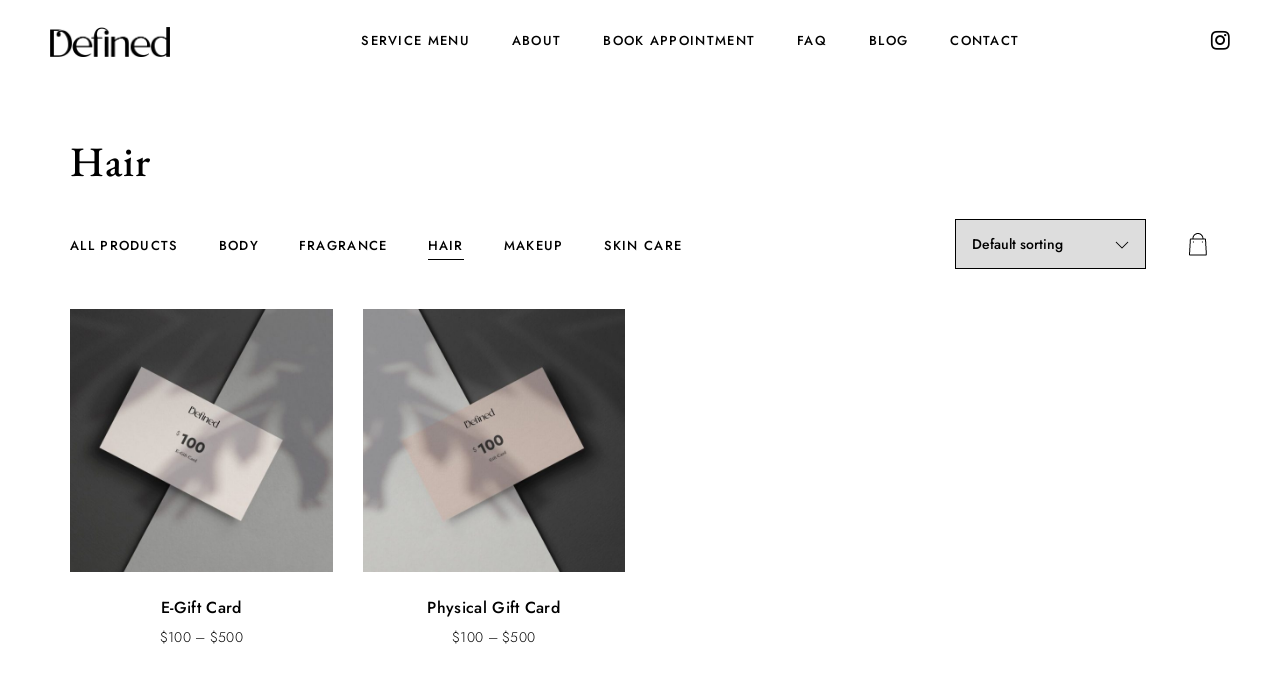

--- FILE ---
content_type: text/css
request_url: https://www.definedcosmetictattooing.co.nz/wp-content/themes/cherie/assets/css/libs/cherie-font-embedded.css?ver=1.0
body_size: 16193
content:
@font-face {
  font-family: 'cherie-font';
  src: url('../fonts/cherie-font/cherie-font.eot?65374569');
  src: url('../fonts/cherie-font/cherie-font.eot?65374569#iefix') format('embedded-opentype'),
       url('../fonts/cherie-font/cherie-font.svg?65374569#cherie-font') format('svg');
  font-weight: normal;
  font-style: normal;
}
@font-face {
  font-family: 'cherie-font';
  src: url('[data-uri]') format('woff'),
       url('[data-uri]') format('truetype');
}
/* Chrome hack: SVG is rendered more smooth in Windozze. 100% magic, uncomment if you need it. */
/* Note, that will break hinting! In other OS-es font will be not as sharp as it could be */
/*
@media screen and (-webkit-min-device-pixel-ratio:0) {
  @font-face {
    font-family: 'cherie-font';
    src: url('../fonts/cherie-font/cherie-font.svg?65374569#cherie-font') format('svg');
  }
}
*/
 
 [class^="icon-"]:before, [class*=" icon-"]:before {
  font-family: "cherie-font";
  font-style: normal;
  font-weight: normal;
  speak: never;
 
  display: inline-block;
  text-decoration: inherit;
  width: 1em;
  margin-right: .2em;
  text-align: center;
  /* opacity: .8; */
 
  /* For safety - reset parent styles, that can break glyph codes*/
  font-variant: normal;
  text-transform: none;
 
  /* fix buttons height, for twitter bootstrap */
  line-height: 1em;
 
  /* Animation center compensation - margins should be symmetric */
  /* remove if not needed */
  margin-left: .2em;
 
  /* you can be more comfortable with increased icons size */
  /* font-size: 120%; */
 
  /* Uncomment for 3D effect */
  /* text-shadow: 1px 1px 1px rgba(127, 127, 127, 0.3); */
}
.icon-cherie_arrow:before { content: '\e800'; } /* '' */
.icon-cherie_arrow_back:before { content: '\e801'; } /* '' */
.icon-cherie_arrow_left:before { content: '\e802'; } /* '' */
.icon-cherie_arrow_right:before { content: '\e803'; } /* '' */
.icon-cherie_chevron:before { content: '\e804'; } /* '' */
.icon-cherie_close:before { content: '\e805'; } /* '' */
.icon-cherie_close-big:before { content: '\e806'; } /* '' */
.icon-cherie_plus:before { content: '\e807'; } /* '' */
.icon-cherie_search:before { content: '\e808'; } /* '' */
.icon-cherie-short-arrow-left:before { content: '\e809'; } /* '' */
.icon-cherie-short-arrow-right:before { content: '\e80a'; } /* '' */
.icon-cherie_arrow_down:before { content: '\e80b'; } /* '' */
.icon-cherie_arrow_up:before { content: '\e80c'; } /* '' */
.icon-minus:before { content: '\e80d'; } /* '' */
.icon-dot:before { content: '\e80e'; } /* '' */

--- FILE ---
content_type: text/css
request_url: https://www.definedcosmetictattooing.co.nz/wp-content/themes/cherie/assets/css/general.css?ver=1.0
body_size: 289871
content:
@charset "UTF-8";
/*
||===================================================||
||                                                   ||
||          Table of Contents                        ||
||                                                   ||
||          1. 	Reset Styles                         ||
||          2. 	Base Styles                         ||

||          2. 	Navigation                           ||
||          3. 	Heading                              ||
||          4. 	Blog Archive                         ||
||          5. 	Blog Single                          ||
||          6. 	Portfolio                            ||
||          7. 	Comments                             ||
||          8. 	Widget                               ||
||          9. 	Button Style                         ||
||          10. Video Button                         ||
||          11. Pagination                           ||
||          12. Footer                               ||
||          13. Header Search Form                   ||
||          14. Mobile Menu                          ||
||          15. 404                                  ||
||          16. Search Page                          ||
||          17. Appointment Page                     ||
||          18. Responsive                           ||
||                                                   ||
==================================================== ||
*/
/*-------------------------------------------------------------------

==  Reset Styles

-------------------------------------------------------------------*/
*,
*:before,
*:after {
  -webkit-box-sizing: border-box;
  -ms-box-sizing: border-box;
  box-sizing: border-box;
  word-break: break-word;
  word-wrap: break-word; }

html, body, div, span, applet, object, iframe,
h1, h2, h3, h4, h5, h6, p, blockquote, pre,
a, abbr, acronym, address, big, cite, code,
del, dfn, em, img, ins, kbd, q, s, samp,
strike, strong, sub, sup, tt, var,
b, u, i, center,
dl, dt, dd, ol, ul, li,
fieldset, form, label, legend,
table, caption, tbody, tfoot, thead, tr, th, td,
article, aside, canvas, details, embed,
figure, figcaption, footer, header, hgroup,
menu, nav, output, ruby, section, summary,
time, mark, audio, video {
  margin: 0;
  padding: 0;
  border: 0;
  /*font-size: 100%;*/
  vertical-align: baseline; }

a:focus, a:active, a:visited {
  outline: none !important; }

/* make sure to set some focus styles for accessibility */
:focus {
  outline: 0; }

a:hover {
  text-decoration: none; }

/* HTML5 display-role reset for older browsers */
article, aside, details, figcaption, figure,
footer, header, hgroup, menu, nav, section {
  display: block; }

ol, ul {
  list-style: none; }

blockquote, q {
  quotes: none; }

blockquote:before, blockquote:after,
q:before, q:after {
  content: '';
  content: none; }

table {
  border-collapse: collapse;
  border-spacing: 0; }

input[type=search]::-webkit-search-cancel-button,
input[type=search]::-webkit-search-decoration,
input[type=search]::-webkit-search-results-button,
input[type=search]::-webkit-search-results-decoration {
  -webkit-appearance: none;
  -moz-appearance: none; }

input[type=search] {
  -webkit-appearance: none;
  -moz-appearance: none;
  -webkit-box-sizing: content-box;
  box-sizing: content-box; }

textarea {
  overflow: auto;
  vertical-align: top;
  resize: vertical; }

/**
 * Correct `inline-block` display not defined in IE 6/7/8/9 and Firefox 3.
 */
audio,
canvas,
video {
  display: inline-block;
  *display: inline;
  *zoom: 1;
  max-width: 100%; }

/**
 * Prevent modern browsers from displaying `audio` without controls.
 * Remove excess height in iOS 5 devices.
 */
audio:not([controls]) {
  display: none;
  height: 0; }

/**
 * Address styling not present in IE 7/8/9, Firefox 3, and Safari 4.
 * Known issue: no IE 6 support.
 */
[hidden] {
  display: none; }

/**
 * 1. Correct text resizing oddly in IE 6/7 when body `font-size` is set using
 *    `em` units.
 * 2. Prevent iOS text size adjust after orientation change, without disabling
 *    user zoom.
 */
html {
  font-size: 100%;
  /* 1 */
  -webkit-text-size-adjust: 100%;
  /* 2 */
  -ms-text-size-adjust: 100%;
  /* 2 */ }

/**
 * Address `outline` inconsistency between Chrome and other browsers.
 */
a:focus {
  outline: thin dotted; }

/**
 * Improve readability when focused and also mouse hovered in all browsers.
 */
a:active,
a:hover {
  outline: 0; }

/**
 * 1. Remove border when inside `a` element in IE 6/7/8/9 and Firefox 3.
 * 2. Improve image quality when scaled in IE 7.
 */
img {
  border: 0;
  /* 1 */
  -ms-interpolation-mode: bicubic;
  /* 2 */ }

/**
 * Address margin not present in IE 6/7/8/9, Safari 5, and Opera 11.
 */
figure {
  margin: 0; }

/**
 * Correct margin displayed oddly in IE 6/7.
 */
form {
  margin: 0; }

/**
 * Define consistent border, margin, and padding.
 */
fieldset {
  border: 1px solid #c0c0c0;
  margin: 0 2px;
  padding: 0.35em 0.625em 0.75em; }

/**
 * 1. Correct color not being inherited in IE 6/7/8/9.
 * 2. Correct text not wrapping in Firefox 3.
 * 3. Correct alignment displayed oddly in IE 6/7.
 */
legend {
  border: 0;
  /* 1 */
  padding: 0;
  white-space: normal;
  /* 2 */
  *margin-left: -7px;
  /* 3 */ }

/**
 * 1. Correct font size not being inherited in all browsers.
 * 2. Address margins set differently in IE 6/7, Firefox 3+, Safari 5,
 *    and Chrome.
 * 3. Improve appearance and consistency in all browsers.
 */
button,
input,
select,
textarea {
  font-size: 100%;
  /* 1 */
  margin: 0;
  /* 2 */
  vertical-align: baseline;
  /* 3 */
  *vertical-align: middle;
  /* 3 */ }

/**
 * Address Firefox 3+ setting `line-height` on `input` using `!important` in
 * the UA stylesheet.
 */
button,
input {
  line-height: normal; }

/**
 * Address inconsistent `text-transform` inheritance for `button` and `select`.
 * All other form control elements do not inherit `text-transform` values.
 * Correct `button` style inheritance in Chrome, Safari 5+, and IE 6+.
 * Correct `select` style inheritance in Firefox 4+ and Opera.
 */
button,
select {
  text-transform: none; }

/**
 * 1. Avoid the WebKit bug in Android 4.0.* where (2) destroys native `audio`
 *    and `video` controls.
 * 2. Correct inability to style clickable `input` types in iOS.
 * 3. Improve usability and consistency of cursor style between image-type
 *    `input` and others.
 * 4. Remove inner spacing in IE 7 without affecting normal text inputs.
 *    Known issue: inner spacing remains in IE 6.
 */
button,
html input[type="button"],
input[type="reset"],
input[type="submit"], button, html [type="button"], [type="reset"], [type="submit"] {
  -webkit-appearance: none;
  /* 2 */
  cursor: pointer;
  /* 3 */
  *overflow: visible;
  /* 4 */ }

/**
 * Re-set default cursor for disabled elements.
 */
button[disabled],
html input[disabled] {
  cursor: default; }

/**
 * 1. Address box sizing set to content-box in IE 8/9.
 * 2. Remove excess padding in IE 8/9.
 * 3. Remove excess padding in IE 7.
 *    Known issue: excess padding remains in IE 6.
 */
input[type="checkbox"],
input[type="radio"] {
  -webkit-box-sizing: border-box;
          box-sizing: border-box;
  /* 1 */
  padding: 0;
  /* 2 */
  *height: 13px;
  /* 3 */
  *width: 13px;
  /* 3 */ }

/**
 * 1. Address `appearance` set to `searchfield` in Safari 5 and Chrome.
 * 2. Address `box-sizing` set to `border-box` in Safari 5 and Chrome
 *    (include `-moz` to future-proof).
 */
input[type="search"] {
  -webkit-appearance: textfield;
  /* 1 */
  -webkit-box-sizing: content-box;
  /* 2 */
  box-sizing: content-box; }

/**
 * Remove inner padding and search cancel button in Safari 5 and Chrome
 * on OS X.
 */
input[type="search"]::-webkit-search-cancel-button,
input[type="search"]::-webkit-search-decoration {
  -webkit-appearance: none; }

/**
 * Remove inner padding and border in Firefox 3+.
 */
button::-moz-focus-inner,
input::-moz-focus-inner {
  border: 0;
  padding: 0; }

/**
 * 1. Remove default vertical scrollbar in IE 6/7/8/9.
 * 2. Improve readability and alignment in all browsers.
 */
textarea {
  overflow: auto;
  /* 1 */
  vertical-align: top;
  /* 2 */ }

/**
 * Remove most spacing between table cells.
 */
table {
  border-collapse: collapse;
  border-spacing: 0; }

html,
button,
input,
select,
textarea {
  color: #222; }

::-moz-selection {
  background: #b3d4fc;
  text-shadow: none; }

::selection {
  background: #b3d4fc;
  text-shadow: none; }

img {
  vertical-align: middle; }

fieldset {
  border: 0;
  margin: 0;
  padding: 0; }

textarea {
  resize: vertical; }

.chromeframe {
  margin: 0.2em 0;
  background: #ccc;
  color: #000;
  padding: 0.2em 0; }

label {
  display: block;
  margin-bottom: 10px; }

b,
strong {
  font-weight: 700; }

button:focus, input:focus {
  outline: none; }

/* selects */
.select2-container--default .select2-selection--single,
select {
  border: 1px solid #000;
  color: #000;
  width: 100%;
  height: 50px;
  padding: 0 16px;
  cursor: pointer;
  border-radius: 0;
  font-size: 14px;
  moz-appearance: none;
  /* Firefox */
  -webkit-appearance: none;
  /* Safari and Chrome */
  -moz-appearance: none;
       appearance: none;
  background-image: url(images/cherie_arrow_down.svg);
  background-position: 95% center;
  background-repeat: no-repeat; }

.select2.select2-container.select2-container--default {
  height: 50px; }

.select2-container--default .select2-selection--single .select2-selection__rendered {
  height: 50px;
  padding-left: 0;
  line-height: 50px;
  font-weight: 300; }

.select2-container--default .select2-selection--single .select2-selection__arrow {
  display: none; }

/*
select {
  -webkit-appearance: button;
  -webkit-border-radius: 2px;
  -webkit-box-shadow: 0px 1px 3px rgba(0, 0, 0, 0.1);
  -webkit-padding-end: 20px;
  -webkit-padding-start: 2px;
  -webkit-user-select: none;
  -moz-appearance: none;
  background-image: url(css/images/15xvbd58.png);
  background-repeat: no-repeat;
  background-position: 97% center;
  border: 1px solid #ccc;


  overflow: hidden;
  text-overflow: ellipsis;
  white-space: nowrap;
}
*/
/* inputs */
input[type=text],
input[type=email],
input[type=url],
input[type=password],
input[type=tel],
input[type=range],
input[type=date],
input[type=month],
input[type=week],
input[type=time],
input[type=datetime],
input[type=datetime-local],
input[type=color],
input[type=number],
input[type=search] {
  border: 1px solid #000;
  color: #000;
  font-weight: 300;
  width: 100%;
  height: 50px;
  padding: 0 16px;
  border-radius: 0;
  -webkit-box-shadow: none;
          box-shadow: none;
  font-size: 14px; }
  input[type=text]::-webkit-input-placeholder,
  input[type=email]::-webkit-input-placeholder,
  input[type=url]::-webkit-input-placeholder,
  input[type=password]::-webkit-input-placeholder,
  input[type=tel]::-webkit-input-placeholder,
  input[type=range]::-webkit-input-placeholder,
  input[type=date]::-webkit-input-placeholder,
  input[type=month]::-webkit-input-placeholder,
  input[type=week]::-webkit-input-placeholder,
  input[type=time]::-webkit-input-placeholder,
  input[type=datetime]::-webkit-input-placeholder,
  input[type=datetime-local]::-webkit-input-placeholder,
  input[type=color]::-webkit-input-placeholder,
  input[type=number]::-webkit-input-placeholder,
  input[type=search]::-webkit-input-placeholder {
    color: #000;
    font-size: 14px; }
  input[type=text]::-moz-placeholder,
  input[type=email]::-moz-placeholder,
  input[type=url]::-moz-placeholder,
  input[type=password]::-moz-placeholder,
  input[type=tel]::-moz-placeholder,
  input[type=range]::-moz-placeholder,
  input[type=date]::-moz-placeholder,
  input[type=month]::-moz-placeholder,
  input[type=week]::-moz-placeholder,
  input[type=time]::-moz-placeholder,
  input[type=datetime]::-moz-placeholder,
  input[type=datetime-local]::-moz-placeholder,
  input[type=color]::-moz-placeholder,
  input[type=number]::-moz-placeholder,
  input[type=search]::-moz-placeholder {
    color: #000;
    font-size: 14px; }
  input[type=text]:-ms-input-placeholder,
  input[type=email]:-ms-input-placeholder,
  input[type=url]:-ms-input-placeholder,
  input[type=password]:-ms-input-placeholder,
  input[type=tel]:-ms-input-placeholder,
  input[type=range]:-ms-input-placeholder,
  input[type=date]:-ms-input-placeholder,
  input[type=month]:-ms-input-placeholder,
  input[type=week]:-ms-input-placeholder,
  input[type=time]:-ms-input-placeholder,
  input[type=datetime]:-ms-input-placeholder,
  input[type=datetime-local]:-ms-input-placeholder,
  input[type=color]:-ms-input-placeholder,
  input[type=number]:-ms-input-placeholder,
  input[type=search]:-ms-input-placeholder {
    color: #000;
    font-size: 14px; }
  input[type=text]:-moz-placeholder,
  input[type=email]:-moz-placeholder,
  input[type=url]:-moz-placeholder,
  input[type=password]:-moz-placeholder,
  input[type=tel]:-moz-placeholder,
  input[type=range]:-moz-placeholder,
  input[type=date]:-moz-placeholder,
  input[type=month]:-moz-placeholder,
  input[type=week]:-moz-placeholder,
  input[type=time]:-moz-placeholder,
  input[type=datetime]:-moz-placeholder,
  input[type=datetime-local]:-moz-placeholder,
  input[type=color]:-moz-placeholder,
  input[type=number]:-moz-placeholder,
  input[type=search]:-moz-placeholder {
    color: #000;
    font-size: 14px; }

textarea {
  border-radius: 0;
  height: 160px;
  padding: 16px;
  color: #000;
  border: 1px solid #000;
  font-size: 14px;
  font-weight: 300; }
  textarea::-webkit-input-placeholder {
    color: #000;
    font-size: 14px; }
  textarea::-moz-placeholder {
    color: #000;
    font-size: 14px; }
  textarea:-ms-input-placeholder {
    color: #000;
    font-size: 14px; }
  textarea:-moz-placeholder {
    color: #000;
    font-size: 14px; }

/* style Radio buttons */
input[type="radio"] {
  -webkit-appearance: none;
     -moz-appearance: none;
          appearance: none;
  position: relative;
  width: 18px;
  height: 18px;
  display: inline-block; }
  input[type="radio"]::before {
    content: '';
    width: 18px;
    height: 18px;
    display: block;
    border: 1px solid #000;
    border-radius: 100%;
    cursor: pointer; }
  input[type="radio"]:checked::before {
    content: '';
    width: 18px;
    height: 18px;
    border: 1px solid #000;
    border-radius: 100%;
    background: #000; }
  input[type="radio"]:checked::after {
    content: '';
    position: absolute;
    top: 0;
    left: 0;
    width: 18px;
    height: 18px;
    border-radius: 100%;
    -webkit-transform: scale(0.35);
            transform: scale(0.35); }

/* style Checkbox buttons */
input[type="checkbox"] {
  -webkit-appearance: none;
     -moz-appearance: none;
          appearance: none;
  position: relative;
  width: 18px;
  height: 18px;
  display: inline-block !important; }
  input[type="checkbox"]::before {
    content: '';
    display: block;
    width: 18px;
    height: 18px;
    border: 1px solid #000;
    cursor: pointer; }
  input[type="checkbox"]:checked::before {
    content: '';
    display: block;
    width: 18px;
    height: 18px;
    border: 1px solid #000;
    background-image: url(images/checkbox.svg);
    background-size: cover;
    background-position: center center; }

/*-------------------------------------------------------------------

==  Base Styles

-------------------------------------------------------------------*/
.art-hidden {
  opacity: 0; }

.art-visible {
  opacity: 1; }

.art--aliment-left {
  text-align: left; }

.art--aliment-center {
  text-align: center; }

.art--aliment-right {
  text-align: right; }

.art-clearfix::after {
  content: "";
  clear: both;
  display: table; }

.star-rating span:before,
.star-rating::before,
p.stars a:hover:after,
p.stars a:after {
  letter-spacing: 5px; }

.woocommerce .star-rating {
  width: 7em; }

/**
   * Fade-zoom animation for first dialog
   */
/* start state */
.my-mfp-zoom-in .zoom-anim-dialog {
  opacity: 0;
  -webkit-transition: all 0.2s ease-in-out;
  transition: all 0.2s ease-in-out;
  -webkit-transform: scale(0.8);
  transform: scale(0.8); }

/* animate in */
.my-mfp-zoom-in.mfp-ready .zoom-anim-dialog {
  opacity: 1;
  -webkit-transform: scale(1);
  transform: scale(1); }

/* animate out */
.my-mfp-zoom-in.mfp-removing .zoom-anim-dialog {
  -webkit-transform: scale(0.8);
  transform: scale(0.8);
  opacity: 0; }

/* Dark overlay, start state */
.my-mfp-zoom-in.mfp-bg {
  opacity: 0;
  -webkit-transition: opacity 0.3s ease-out;
  transition: opacity 0.3s ease-out; }

/* animate in */
.my-mfp-zoom-in.mfp-ready.mfp-bg {
  opacity: 0.8; }

/* animate out */
.my-mfp-zoom-in.mfp-removing.mfp-bg {
  opacity: 0; }

.art-post-tags a {
  padding: 6px 12px;
  border: 1px solid #000;
  margin: 7px 7px; }

.art-display-block {
  display: block; }

.art-display-none {
  display: none; }

#art-main-holder {
  position: relative;
  right: 0; }
  #art-main-holder.art-no-transform {
    -webkit-transform: none !important;
            transform: none !important; }

.art--mobile-menu-navigation-wrapper {
  right: -280px !important; }
  .art--mobile-menu-navigation-wrapper.sidebar-open {
    right: 0 !important; }

/* Buttons */
#pwgc-redeem-button,
.art-woo-checkout-page .art-checkout-right .woocommerce-checkout-review-order #payment .form-row.place-order #pwgc-redeem-gift-card-form #pwgc-redeem-form #pwgc-redeem-button,
.woocommerce #payment #place_order, .woocommerce-page #payment #place_order,
.woocommerce #respond input#submit,
.woocommerce div.product form.cart .button,
.art-button {
  border-radius: 0 0 0 0;
  -webkit-transition: all 250ms ease-in-out;
  transition: all 250ms ease-in-out;
  font-size: 14px; }

/*1*/
.woocommerce .button.wc-backward,
.woocommerce #payment #place_order, .woocommerce-page #payment #place_order,
.woocommerce #respond input#submit,
.woocommerce div.product form.cart .button,
.art-button-dark {
  display: inline-block;
  padding: 16px 32px 14px 32px;
  border: none;
  border-radius: 0; }
  .woocommerce .button.wc-backward:hover,
  .woocommerce #payment #place_order:hover, .woocommerce-page #payment #place_order:hover,
  .woocommerce #respond input#submit:hover,
  .woocommerce div.product form.cart .button:hover,
  .art-button-dark:hover {
    opacity: 0.8; }

/*2*/
#pwgc-redeem-button,
.art-woo-checkout-page .art-checkout-right .woocommerce-checkout-review-order #payment .form-row.place-order #pwgc-redeem-gift-card-form #pwgc-redeem-form #pwgc-redeem-button,
.art-button-light {
  display: inline-block;
  border: 1px solid;
  padding: 14px 31px 14px 31px;
  background-color: transparent; }
  #pwgc-redeem-button:hover,
  .art-woo-checkout-page .art-checkout-right .woocommerce-checkout-review-order #payment .form-row.place-order #pwgc-redeem-gift-card-form #pwgc-redeem-form #pwgc-redeem-button:hover,
  .art-button-light:hover {
    opacity: 1; }

/*3*/
.art-button-two-light {
  display: inline-block;
  padding: 16px 32px 14px 32px; }
  .art-button-two-light:hover {
    opacity: 0.95; }

/*4*/
.art-button-three-light {
  display: inline-block;
  border: 1px solid;
  padding: 14px 31px 14px 31px; }
  .art-button-three-light:hover {
    opacity: 1; }

/*5 button link with line*/
.woocommerce button.button.art-button-link-line,
.art-button-link-line {
  background-color: unset;
  padding: 0 0 5px 0;
  font-weight: 400;
  font-size: 13px;
  line-height: 19px;
  letter-spacing: 0.1em;
  text-transform: uppercase;
  border-bottom: 1px solid #000;
  border-radius: 0; }

.screen-reader-text {
  clip: rect(1px, 1px, 1px, 1px);
  height: 1px;
  overflow: hidden;
  position: absolute !important;
  width: 1px; }

.screen-reader-text,
.gallery-caption {
  font-size: 100%; }

.bypostauthor {
  font-size: 100%; }

/* Preloader */
.art-preloader-holder {
  position: fixed;
  height: 100%;
  width: 100%;
  z-index: 99999999999999; }
  .art-preloader-holder .art-preloader-holder-data {
    height: 100%;
    width: 100%;
    display: -webkit-box;
    display: -ms-flexbox;
    display: flex;
    -webkit-box-pack: center;
        -ms-flex-pack: center;
            justify-content: center;
    -webkit-box-align: center;
        -ms-flex-align: center;
            align-items: center; }
  .art-preloader-holder img.img-logotype {
    display: none; }

/* Links */
a {
  -webkit-transition: opacity 250ms ease-in-out;
  transition: opacity 250ms ease-in-out; }
  a:hover {
    opacity: 0.8; }

img {
  height: auto;
  max-width: 100%; }

/* Slick */
.slick-dotted.slick-slider {
  margin-bottom: 0; }

.art-half-slide-container-left .slick-dots {
  bottom: -55px;
  width: 555px;
  right: 16px; }

.art-half-slide-container-right .slick-dots {
  bottom: -55px;
  width: 555px; }

.slick-dots li {
  margin: 0; }
  .slick-dots li button::before {
    content: '';
    width: 10px;
    height: 10px;
    border: 1px solid #000;
    border-radius: 100%;
    opacity: 1 !important; }
  .slick-dots li button:hover::before {
    opacity: 0.8 !important; }
  .slick-dots li.slick-active button::before {
    background-color: #000; }

/* swiper */
.swiper-button-next:hover,
.swiper-button-prev:hover {
  opacity: 0.8; }

/* Pagination */
.art-pagination.art-default-pagination {
  display: -webkit-box;
  display: -ms-flexbox;
  display: flex;
  -webkit-box-align: center;
      -ms-flex-align: center;
          align-items: center; }
  .art-pagination.art-default-pagination .art-left-arrow {
    margin-right: 19px; }
  .art-pagination.art-default-pagination .art-center-buttons {
    height: 36px; }
    .art-pagination.art-default-pagination .art-center-buttons .page-numbers {
      font-size: 14px;
      line-height: 13px;
      font-weight: 400;
      display: inline-block;
      margin: 0 7px; }
      .art-pagination.art-default-pagination .art-center-buttons .page-numbers.current {
        border-bottom: 1px solid #000; }
    .art-pagination.art-default-pagination .art-center-buttons a.page-numbers:hover {
      opacity: 0.8; }
  .art-pagination.art-default-pagination .art-right-arrow {
    margin-left: 19px; }
  .art-pagination.art-default-pagination .art-right-arrow i,
  .art-pagination.art-default-pagination .art-left-arrow i {
    font-size: 25px; }
    .art-pagination.art-default-pagination .art-right-arrow i::before,
    .art-pagination.art-default-pagination .art-left-arrow i::before {
      margin: 0; }

.wp-block-image {
  margin: 50px 0; }

.wp-block-gallery {
  margin-top: 50px;
  margin-bottom: 30px; }

.blocks-gallery-grid .blocks-gallery-image,
.blocks-gallery-grid .blocks-gallery-item,
.wp-block-gallery .blocks-gallery-image,
.wp-block-gallery .blocks-gallery-item {
  width: calc((100% - 30px) / 2); }

.blocks-gallery-grid .blocks-gallery-image,
.blocks-gallery-grid .blocks-gallery-item,
.wp-block-gallery .blocks-gallery-image,
.wp-block-gallery .blocks-gallery-item {
  margin: 0 30px 30px 0; }

.art-copyrights {
  font-size: 12px;
  line-height: 14px;
  margin-top: -10px; }

code {
  color: #000000; }

.art-post-pagination {
  text-align: center;
  margin-bottom: 40px; }
  .art-post-pagination .art-post-pages-wrapper {
    margin-bottom: 10px; }
  .art-post-pagination .post-page-numbers {
    margin: 0 7px;
    display: inline-block;
    line-height: 20px; }
    .art-post-pagination .post-page-numbers span {
      line-height: 20px;
      display: inline-block; }
    .art-post-pagination .post-page-numbers.current {
      border-bottom: 1px solid #000; }

figure {
  height: auto; }
  figure.wp-caption.aligncenter, figure.wp-caption.alignnone {
    max-width: 100%; }
  figure figcaption {
    margin-top: .5em;
    margin-bottom: 1em; }

/**********************************************

Story

***********************************************/
body:not(.elementor-editor-active) .story {
  height: 100%; }
  body:not(.elementor-editor-active) .story h1.art-page-title {
    margin-bottom: 40px; }
  body:not(.elementor-editor-active) .story .wp-block-cover-text {
    color: #fff;
    font-weight: 700; }
  body:not(.elementor-editor-active) .story iframe {
    max-width: 100%; }
  body:not(.elementor-editor-active) .story a.wp-block-button__link {
    text-decoration: none; }
  body:not(.elementor-editor-active) .story .wp-block-button {
    margin-bottom: 10px; }
    body:not(.elementor-editor-active) .story .wp-block-button.is-style-squared a {
      border-radius: 0; }
  body:not(.elementor-editor-active) .story a {
    text-decoration: underline; }
    body:not(.elementor-editor-active) .story a.art-button {
      text-decoration: none; }
  body:not(.elementor-editor-active) .story h1, body:not(.elementor-editor-active) .story h2, body:not(.elementor-editor-active) .story h3, body:not(.elementor-editor-active) .story h4, body:not(.elementor-editor-active) .story h5, body:not(.elementor-editor-active) .story h6 {
    margin-bottom: 16px; }
  body:not(.elementor-editor-active) .story blockquote {
    position: relative;
    padding-left: 40px;
    /*
          &::after {
            position: absolute;
            content: '“';
            right: -21px;
          }*/ }
    body:not(.elementor-editor-active) .story blockquote::before {
      position: absolute;
      content: '“';
      left: 20px; }
  body:not(.elementor-editor-active) .story p {
    margin-bottom: 30px;
    word-wrap: break-word; }
    body:not(.elementor-editor-active) .story p:last-child {
      margin-bottom: 0; }
  body:not(.elementor-editor-active) .story figure.aligncenter,
  body:not(.elementor-editor-active) .story img.aligncenter {
    margin: 0 auto;
    display: block; }
  body:not(.elementor-editor-active) .story .wp-block-gallery,
  body:not(.elementor-editor-active) .story .wp-block-image {
    /*margin: 100px -98px;*/ }
    body:not(.elementor-editor-active) .story .wp-block-gallery.alignleft,
    body:not(.elementor-editor-active) .story .wp-block-image.alignleft {
      margin: 0 30px 0 0; }
    body:not(.elementor-editor-active) .story .wp-block-gallery.alignright,
    body:not(.elementor-editor-active) .story .wp-block-image.alignright {
      margin: 0 0 0 30px; }
  body:not(.elementor-editor-active) .story .wp-block-column figure {
    margin: 50px 0; }
  body:not(.elementor-editor-active) .story pre {
    background: #ececec;
    padding: 20px;
    display: block;
    margin: 10px 15px 10px 0;
    overflow-x: auto; }
  body:not(.elementor-editor-active) .story address {
    display: inline-block; }
  body:not(.elementor-editor-active) .story .wp-caption {
    width: auto; }
  body:not(.elementor-editor-active) .story .wp-caption img {
    margin: 0; }
  body:not(.elementor-editor-active) .story .wp-caption p.wp-caption-text {
    background: #ffffff;
    text-align: center;
    color: #898989 !important;
    margin: 0 !important; }
  body:not(.elementor-editor-active) .story abbr {
    text-transform: uppercase; }
  body:not(.elementor-editor-active) .story dl {
    display: block;
    margin-bottom: 25px; }
  body:not(.elementor-editor-active) .story dl dt {
    min-width: 150px;
    color: #000; }
  body:not(.elementor-editor-active) .story dl dd {
    margin-left: 30px;
    margin-bottom: 10px; }
  body:not(.elementor-editor-active) .story .gallery dl dt {
    min-width: 0; }
  body:not(.elementor-editor-active) .story code, body:not(.elementor-editor-active) .story pre {
    font-family: monospace; }
  body:not(.elementor-editor-active) .story pre {
    background-color: #f0f0f0; }
  body:not(.elementor-editor-active) .story table {
    border-top: none;
    border-collapse: collapse;
    border-spacing: 0;
    margin-bottom: 34px; }
    body:not(.elementor-editor-active) .story table thead tr th {
      font-weight: 500;
      padding: 4px 8px;
      border: 1px solid #D1CFD7;
      background-color: #FBF4F1; }
    body:not(.elementor-editor-active) .story table tbody tr th {
      font-weight: 500;
      padding: 4px 8px;
      border: 1px solid #D1CFD7;
      background-color: #FBF4F1; }
    body:not(.elementor-editor-active) .story table tbody tr td {
      padding: 4px 8px;
      border: 1px solid #D1CFD7; }
    body:not(.elementor-editor-active) .story table tfoot tr th {
      font-weight: 500;
      padding: 4px 8px;
      border: 1px solid #D1CFD7;
      background-color: #FBF4F1; }
    body:not(.elementor-editor-active) .story table tfoot tr td {
      padding: 4px 8px;
      border: 1px solid #D1CFD7; }
  body:not(.elementor-editor-active) .story ol,
  body:not(.elementor-editor-active) .story ul:not(.blocks-gallery-grid):not(.wp-block-archives):not(.slick-dots):not(.art-no-list-style) {
    margin: 0 0 1.5em 3em; }
    body:not(.elementor-editor-active) .story ol ol, body:not(.elementor-editor-active) .story ol ul:not(.blocks-gallery-grid):not(.wp-block-archives):not(.slick-dots):not(.art-no-list-style),
    body:not(.elementor-editor-active) .story ul:not(.blocks-gallery-grid):not(.wp-block-archives):not(.slick-dots):not(.art-no-list-style) ol,
    body:not(.elementor-editor-active) .story ul:not(.blocks-gallery-grid):not(.wp-block-archives):not(.slick-dots):not(.art-no-list-style) ul:not(.blocks-gallery-grid):not(.wp-block-archives):not(.slick-dots):not(.art-no-list-style) {
      margin-top: 10px;
      margin-bottom: 0; }
  body:not(.elementor-editor-active) .story li > ol, body:not(.elementor-editor-active) .story ul:not(.blocks-gallery-grid):not(.wp-block-archives):not(.slick-dots):not(.art-no-list-style) li > ul {
    margin-bottom: 0; }
  body:not(.elementor-editor-active) .story ul:not(.blocks-gallery-grid):not(.wp-block-archives):not(.slick-dots):not(.art-no-list-style) {
    margin-left: 1.2em; }
    body:not(.elementor-editor-active) .story ul:not(.blocks-gallery-grid):not(.wp-block-archives):not(.slick-dots):not(.art-no-list-style) ul {
      margin-top: 10px; }
    body:not(.elementor-editor-active) .story ul:not(.blocks-gallery-grid):not(.wp-block-archives):not(.slick-dots):not(.art-no-list-style) > li {
      line-height: 28px;
      list-style-type: none;
      margin-bottom: 10px;
      position: relative; }
      body:not(.elementor-editor-active) .story ul:not(.blocks-gallery-grid):not(.wp-block-archives):not(.slick-dots):not(.art-no-list-style) > li::before {
        content: "\e80e";
        font-family: "cherie-font";
        font-size: 12px;
        position: absolute;
        left: -10px; }
      body:not(.elementor-editor-active) .story ul:not(.blocks-gallery-grid):not(.wp-block-archives):not(.slick-dots):not(.art-no-list-style) > li ul > li {
        line-height: 28px;
        list-style-type: none;
        margin-bottom: 10px;
        position: relative; }
        body:not(.elementor-editor-active) .story ul:not(.blocks-gallery-grid):not(.wp-block-archives):not(.slick-dots):not(.art-no-list-style) > li ul > li::before {
          content: "\e80e";
          font-family: "cherie-font";
          font-size: 12px;
          position: absolute;
          left: -10px; }
  body:not(.elementor-editor-active) .story ol {
    margin-left: 1em;
    list-style: decimal;
    counter-reset: item; }
    body:not(.elementor-editor-active) .story ol ol {
      margin-top: 10px; }
    body:not(.elementor-editor-active) .story ol > li {
      line-height: 28px;
      list-style-type: none;
      padding-left: 1.2em;
      margin-bottom: 10px;
      counter-increment: item;
      position: relative; }
      body:not(.elementor-editor-active) .story ol > li::before {
        display: inline-block;
        position: absolute;
        left: 0;
        width: 1em;
        text-align: right;
        content: counter(item) "."; }
      body:not(.elementor-editor-active) .story ol > li ol > li {
        line-height: 28px;
        list-style-type: none;
        padding-left: 1.2em;
        margin-bottom: 10px;
        counter-increment: item;
        position: relative; }
        body:not(.elementor-editor-active) .story ol > li ol > li::before {
          display: inline-block;
          position: absolute;
          left: 0;
          width: 1em;
          text-align: right;
          content: counter(item) "."; }
  body:not(.elementor-editor-active) .story figure figcaption {
    text-align: center;
    width: 100%; }
  body:not(.elementor-editor-active) .story .wp-block-image .aligncenter > figcaption, body:not(.elementor-editor-active) .story .wp-block-image .alignleft > figcaption, body:not(.elementor-editor-active) .story .wp-block-image .alignright > figcaption, body:not(.elementor-editor-active) .story .wp-block-image.is-resized > figcaption {
    display: block; }
  body:not(.elementor-editor-active) .story form.wp-block-search .wp-block-search__button {
    display: none; }

.story img.size-auto,
.story img.size-full,
.story img.size-large,
.story img.size-medium,
.story .attachment img,
img {
  max-width: 100%;
  /* When images are too wide for containing element, force them to fit. */
  height: auto;
  /* Override height to match resized width for correct aspect ratio. */ }

.story .alignleft,
.story img.alignleft {
  display: inline;
  float: left;
  margin-right: 2em; }

.story .alignright,
.story img.alignright {
  display: inline;
  float: right;
  margin-left: 2em; }

.story .aligncenter img {
  clear: both;
  display: block;
  margin-left: auto;
  margin-right: auto; }

.story img.alignleft,
.story img.alignright,
.story img.aligncenter {
  margin-bottom: 1em; }

.story .wp-caption {
  line-height: 1.5;
  margin-bottom: 1em;
  text-align: center; }

.story .wp-caption p.wp-caption-text {
  font-size: 80%;
  margin: 0;
  padding: 15px; }

.story .wp-smiley {
  margin: 0; }

.story .gallery.gallery-columns-2 {
  display: -webkit-box;
  display: -ms-flexbox;
  display: flex;
  -ms-flex-wrap: wrap;
      flex-wrap: wrap; }
  .story .gallery.gallery-columns-2 .gallery-item {
    margin-top: 10px;
    text-align: center;
    width: 50%; }

.story .gallery.gallery-columns-3 {
  display: -webkit-box;
  display: -ms-flexbox;
  display: flex;
  -ms-flex-wrap: wrap;
      flex-wrap: wrap; }
  .story .gallery.gallery-columns-3 .gallery-item {
    margin-top: 10px;
    text-align: center;
    width: 33%; }

.story .gallery.gallery-columns-4 {
  display: -webkit-box;
  display: -ms-flexbox;
  display: flex;
  -ms-flex-wrap: wrap;
      flex-wrap: wrap; }
  .story .gallery.gallery-columns-4 .gallery-item {
    margin-top: 10px;
    text-align: center;
    width: 25%; }

.story .wp-block-cover {
  margin-bottom: 30px; }

.story .wp-block-group__inner-container {
  margin-bottom: 10px; }

.story blockquote {
  margin-bottom: 30px; }

.story .embed-twitter {
  margin-bottom: 30px; }

body .booked-calendar-wrap .booked-appt-list .timeslot .timeslot-title {
  color: #000; }

a {
  color: #000; }

/*
.elementor-widget-text-editor,
.elementor-widget-heading .elementor-heading-title {
  color: inherit !important;
  font-family: inherit !important;
  font-weight: inherit !important;
}*/
.art-h9-css-light {
  font-size: 13px;
  font-weight: 300;
  letter-spacing: 0.1em;
  line-height: 19px;
  color: #000000; }

/*-------------------------------------------------------------------

==  hamburger

-------------------------------------------------------------------*/
/*!
 * Hamburgers
 * @description Tasty CSS-animated hamburgers
 * @author Jonathan Suh @jonsuh
 * @site https://jonsuh.com/hamburgers
 * @link https://github.com/jonsuh/hamburgers
 */
.hamburger {
  padding: 7px 0 4px 0;
  display: inline-block;
  cursor: pointer;
  -webkit-transition-property: opacity, -webkit-filter;
  transition-property: opacity, -webkit-filter;
  transition-property: opacity, filter;
  transition-property: opacity, filter, -webkit-filter;
  -webkit-transition-duration: 0.05s;
          transition-duration: 0.05s;
  -webkit-transition-timing-function: linear;
          transition-timing-function: linear;
  font: inherit;
  color: inherit;
  text-transform: none;
  background-color: transparent;
  border: 0;
  margin: 0;
  overflow: visible; }
  .hamburger:hover {
    opacity: 1; }

.hamburger-box {
  width: 20px;
  height: 15px;
  display: inline-block;
  position: relative; }

.hamburger-inner {
  display: block;
  top: 50%;
  margin-top: -0.5px; }
  .hamburger-inner, .hamburger-inner::before, .hamburger-inner::after {
    width: 20px;
    height: 1px;
    background-color: #444;
    border-radius: 0;
    position: absolute;
    -webkit-transition-property: -webkit-transform;
    transition-property: -webkit-transform;
    transition-property: transform;
    transition-property: transform, -webkit-transform;
    -webkit-transition-duration: 0.15s;
            transition-duration: 0.15s;
    -webkit-transition-timing-function: ease;
            transition-timing-function: ease; }
  .hamburger-inner::before, .hamburger-inner::after {
    content: "";
    display: block; }
  .hamburger-inner::before {
    top: -7px; }
  .hamburger-inner::after {
    bottom: -7px; }

/*
   * Collapse Reverse
   */
.hamburger--collapse-r .hamburger-inner {
  top: auto;
  bottom: 0;
  -webkit-transition-duration: 0.13s;
          transition-duration: 0.13s;
  -webkit-transition-delay: 0.13s;
          transition-delay: 0.13s;
  -webkit-transition-timing-function: cubic-bezier(0.55, 0.055, 0.675, 0.19);
          transition-timing-function: cubic-bezier(0.55, 0.055, 0.675, 0.19); }
  .hamburger--collapse-r .hamburger-inner::after {
    top: -14px;
    -webkit-transition: top 0.2s 0.2s cubic-bezier(0.33333, 0.66667, 0.66667, 1), opacity 0.1s linear;
    transition: top 0.2s 0.2s cubic-bezier(0.33333, 0.66667, 0.66667, 1), opacity 0.1s linear; }
  .hamburger--collapse-r .hamburger-inner::before {
    -webkit-transition: top 0.12s 0.2s cubic-bezier(0.33333, 0.66667, 0.66667, 1), -webkit-transform 0.13s cubic-bezier(0.55, 0.055, 0.675, 0.19);
    transition: top 0.12s 0.2s cubic-bezier(0.33333, 0.66667, 0.66667, 1), -webkit-transform 0.13s cubic-bezier(0.55, 0.055, 0.675, 0.19);
    transition: top 0.12s 0.2s cubic-bezier(0.33333, 0.66667, 0.66667, 1), transform 0.13s cubic-bezier(0.55, 0.055, 0.675, 0.19);
    transition: top 0.12s 0.2s cubic-bezier(0.33333, 0.66667, 0.66667, 1), transform 0.13s cubic-bezier(0.55, 0.055, 0.675, 0.19), -webkit-transform 0.13s cubic-bezier(0.55, 0.055, 0.675, 0.19); }

.hamburger--collapse-r.is-active .hamburger-inner {
  -webkit-transform: translate3d(0, -7px, 0) rotate(45deg);
          transform: translate3d(0, -7px, 0) rotate(45deg);
  -webkit-transition-delay: 0.22s;
          transition-delay: 0.22s;
  -webkit-transition-timing-function: cubic-bezier(0.215, 0.61, 0.355, 1);
          transition-timing-function: cubic-bezier(0.215, 0.61, 0.355, 1); }
  .hamburger--collapse-r.is-active .hamburger-inner::after {
    top: 0;
    opacity: 0;
    -webkit-transition: top 0.2s cubic-bezier(0.33333, 0, 0.66667, 0.33333), opacity 0.1s 0.22s linear;
    transition: top 0.2s cubic-bezier(0.33333, 0, 0.66667, 0.33333), opacity 0.1s 0.22s linear; }
  .hamburger--collapse-r.is-active .hamburger-inner::before {
    top: 0;
    -webkit-transform: rotate(90deg);
            transform: rotate(90deg);
    -webkit-transition: top 0.1s 0.16s cubic-bezier(0.33333, 0, 0.66667, 0.33333), -webkit-transform 0.13s 0.25s cubic-bezier(0.215, 0.61, 0.355, 1);
    transition: top 0.1s 0.16s cubic-bezier(0.33333, 0, 0.66667, 0.33333), -webkit-transform 0.13s 0.25s cubic-bezier(0.215, 0.61, 0.355, 1);
    transition: top 0.1s 0.16s cubic-bezier(0.33333, 0, 0.66667, 0.33333), transform 0.13s 0.25s cubic-bezier(0.215, 0.61, 0.355, 1);
    transition: top 0.1s 0.16s cubic-bezier(0.33333, 0, 0.66667, 0.33333), transform 0.13s 0.25s cubic-bezier(0.215, 0.61, 0.355, 1), -webkit-transform 0.13s 0.25s cubic-bezier(0.215, 0.61, 0.355, 1); }

/*-------------------------------------------------------------------

==  404

-------------------------------------------------------------------*/
.art-404-page.art-default-page-custom-wrapper {
  padding-top: 223px !important;
  padding-bottom: 140px; }
  .art-404-page.art-default-page-custom-wrapper .art-404-data {
    text-align: center; }
    .art-404-page.art-default-page-custom-wrapper .art-404-data .art-404-title {
      margin-bottom: 40px; }

/*-------------------------------------------------------------------

==  Headers Styles

-------------------------------------------------------------------*/
/* Mobile menu */
body.admin-bar .art-mobile-menu-wrapper .art-nav-container .art--mobile-menu-navigation-wrapper {
  padding: 45px 10px; }

.art-mobile-menu-wrapper {
  display: none;
  /*background-color: rgba(0, 0, 0, 0.6);*/
  width: 100%;
  height: 100%;
  position: fixed;
  left: 0;
  top: 0;
  z-index: 1098; }
  .art-mobile-menu-wrapper .art-sidebar-overlay.art--mobile-menu-icon {
    width: 100%;
    height: 100%;
    position: fixed;
    left: 0;
    top: 0;
    z-index: 1099;
    cursor: pointer; }
  .art-mobile-menu-wrapper .art-nav-container .art--mobile-menu-navigation-wrapper {
    position: fixed;
    z-index: 1800;
    right: 0;
    top: 0;
    width: 280px;
    background: #fff;
    padding: 15px 10px;
    -webkit-box-sizing: border-box;
    box-sizing: border-box;
    overflow-y: auto;
    overflow-x: hidden;
    height: 100vh;
    border-left: 1px solid rgba(0, 0, 0, 0.06); }
    .art-mobile-menu-wrapper .art-nav-container .art--mobile-menu-navigation-wrapper .art--mobile-menu-navigation ul.art--mobile-menu li.has-submenu ul li a {
      text-transform: none;
      font-size: 13px;
      line-height: 19px;
      letter-spacing: 0.1em;
      padding: 8px 40px 8px 24px; }
    .art-mobile-menu-wrapper .art-nav-container .art--mobile-menu-navigation-wrapper .art--mobile-menu-navigation ul.art--mobile-menu li > a .fl-menu-flipper-icon .fl-back-content {
      opacity: 0; }
    .art-mobile-menu-wrapper .art-nav-container .art--mobile-menu-navigation-wrapper .art--mobile-menu-navigation ul.art--mobile-menu li.opened > a .fl-menu-flipper-icon .fl-front-content {
      opacity: 0; }
    .art-mobile-menu-wrapper .art-nav-container .art--mobile-menu-navigation-wrapper .art--mobile-menu-navigation ul.art--mobile-menu li.opened > a .fl-menu-flipper-icon .fl-back-content {
      opacity: 1; }
    .art-mobile-menu-wrapper .art-nav-container .art--mobile-menu-navigation-wrapper .art--mobile-menu-navigation ul.art--mobile-menu li a {
      position: relative;
      display: block;
      padding: 15px 40px 15px 24px;
      font-weight: 500;
      font-size: 13px;
      line-height: 19px;
      text-align: left;
      letter-spacing: 0.1em;
      text-transform: uppercase;
      -webkit-transition: none;
      transition: none; }
      .art-mobile-menu-wrapper .art-nav-container .art--mobile-menu-navigation-wrapper .art--mobile-menu-navigation ul.art--mobile-menu li a:hover {
        text-decoration: none; }
      .art-mobile-menu-wrapper .art-nav-container .art--mobile-menu-navigation-wrapper .art--mobile-menu-navigation ul.art--mobile-menu li a .fl-menu-flipper-icon {
        position: absolute;
        right: 0;
        top: 0;
        height: 100%;
        width: 50px;
        display: -webkit-box;
        display: -ms-flexbox;
        display: flex;
        -webkit-box-align: center;
            -ms-flex-align: center;
                align-items: center;
        -webkit-box-pack: center;
            -ms-flex-pack: center;
                justify-content: center; }
        .art-mobile-menu-wrapper .art-nav-container .art--mobile-menu-navigation-wrapper .art--mobile-menu-navigation ul.art--mobile-menu li a .fl-menu-flipper-icon .fl-front-content {
          display: -webkit-box;
          display: -ms-flexbox;
          display: flex;
          -webkit-box-align: center;
              -ms-flex-align: center;
                  align-items: center;
          -webkit-box-pack: center;
              -ms-flex-pack: center;
                  justify-content: center;
          position: absolute;
          top: 0;
          left: 0;
          width: 50px;
          height: inherit;
          z-index: 2;
          -webkit-backface-visibility: hidden;
                  backface-visibility: hidden; }
        .art-mobile-menu-wrapper .art-nav-container .art--mobile-menu-navigation-wrapper .art--mobile-menu-navigation ul.art--mobile-menu li a .fl-menu-flipper-icon .fl-back-content {
          display: -webkit-box;
          display: -ms-flexbox;
          display: flex;
          -webkit-box-align: center;
              -ms-flex-align: center;
                  align-items: center;
          -webkit-box-pack: center;
              -ms-flex-pack: center;
                  justify-content: center;
          position: absolute;
          top: 0;
          left: 0;
          width: 50px;
          height: inherit;
          z-index: 2;
          -webkit-backface-visibility: hidden;
                  backface-visibility: hidden; }
    .art-mobile-menu-wrapper .art-nav-container .art--mobile-menu-navigation-wrapper .art--mobile-menu-navigation ul.art--mobile-menu li .sub-menu {
      display: none; }

/* Header common */
body.admin-bar header.art-header-one .art-header-one-content.art-sticky,
body.admin-bar header.art-header-two .art-header-two-content.art-sticky {
  margin-top: 32px; }

.art-social-container {
  margin: 0 -7px; }
  .art-social-container a {
    color: #fff; }
    .art-social-container a i {
      padding: 0 7px; }
      .art-social-container a i:hover {
        opacity: 0.8; }
      .art-social-container a i.fa-instagram {
        font-size: 22px;
        line-height: 25px;
        position: relative;
        top: 1px; }
      .art-social-container a i.fa-facebook-f, .art-social-container a i.fa-facebook {
        font-size: 18px;
        line-height: 21px; }

/* Header one */
header.art-header-one {
  position: relative;
  z-index: 50; }
  header.art-header-one.art-menu-open .art-header-one-content .art-navigation-container {
    left: -275px; }
  header.art-header-one.art-dark-header-text .art-header-one-content .art-navigation-container .left-content .art--logo-container a {
    display: block;
    padding: 13px 0; }
  header.art-header-one.art-dark-header-text .art-header-one-content .art-navigation-container .left-content .art--logo-container .light-logotype {
    display: none; }
  header.art-header-one.art-dark-header-text .art-header-one-content .art-navigation-container .left-content .art--logo-container .dark-logotype {
    display: block; }
  header.art-header-one.art-dark-header-text .art-header-one-content .art-navigation-container .center-content nav ul.menu > li > a {
    color: #000000; }
    header.art-header-one.art-dark-header-text .art-header-one-content .art-navigation-container .center-content nav ul.menu > li > a:hover {
      border-bottom: 1px solid #000000;
      opacity: 1; }
  header.art-header-one.art-dark-header-text .art-header-one-content .art-navigation-container .right-content .art-social-container a {
    color: #000; }
    header.art-header-one.art-dark-header-text .art-header-one-content .art-navigation-container .right-content .art-social-container a i:hover {
      opacity: 0.8; }
  header.art-header-one.art-dark-header-text .art-header-one-content .art-navigation-container .right-content .hamburger-inner,
  header.art-header-one.art-dark-header-text .art-header-one-content .art-navigation-container .right-content .hamburger-inner::after,
  header.art-header-one.art-dark-header-text .art-header-one-content .art-navigation-container .right-content .hamburger-inner::before {
    background-color: #000; }
  header.art-header-one.art-header-show-border .art-header-one-content {
    border-bottom: 1px solid rgba(0, 0, 0, 0.1); }
  header.art-header-one .art-header-one-content {
    padding: 0 50px;
    width: 100%;
    position: absolute;
    top: 0;
    left: 0;
    border-bottom: 1px solid transparent;
    -webkit-transition: all 300ms ease-in-out,  margin-top 0ms;
    transition: all 300ms ease-in-out,  margin-top 0ms; }
    header.art-header-one .art-header-one-content.art-sticky {
      background-color: #fff;
      border-bottom: 1px solid rgba(0, 0, 0, 0.1);
      position: fixed;
      top: 0;
      width: 100%; }
      header.art-header-one .art-header-one-content.art-sticky .art-navigation-container .left-content .art--logo-container .light-logotype {
        display: none; }
      header.art-header-one .art-header-one-content.art-sticky .art-navigation-container .left-content .art--logo-container .dark-logotype {
        display: block; }
      header.art-header-one .art-header-one-content.art-sticky .art-navigation-container .center-content nav ul.menu > li {
        padding: 14px 21px; }
        header.art-header-one .art-header-one-content.art-sticky .art-navigation-container .center-content nav ul.menu > li > a {
          color: #000000; }
          header.art-header-one .art-header-one-content.art-sticky .art-navigation-container .center-content nav ul.menu > li > a:hover {
            border-bottom: 1px solid #000000;
            opacity: 1; }
      header.art-header-one .art-header-one-content.art-sticky .art-navigation-container .right-content .art-social-container a {
        color: #000; }
        header.art-header-one .art-header-one-content.art-sticky .art-navigation-container .right-content .art-social-container a i:hover {
          opacity: 0.8; }
      header.art-header-one .art-header-one-content.art-sticky .art-navigation-container .right-content .hamburger-inner,
      header.art-header-one .art-header-one-content.art-sticky .art-navigation-container .right-content .hamburger-inner::after,
      header.art-header-one .art-header-one-content.art-sticky .art-navigation-container .right-content .hamburger-inner::before {
        background-color: #000; }
    header.art-header-one .art-header-one-content .art-navigation-container {
      display: -webkit-box;
      display: -ms-flexbox;
      display: flex;
      -webkit-box-align: center;
          -ms-flex-align: center;
              align-items: center;
      -webkit-box-pack: justify;
          -ms-flex-pack: justify;
              justify-content: space-between;
      max-width: 1920px;
      margin: 0 auto;
      -webkit-transition: all 300ms;
      transition: all 300ms;
      left: 0; }
      header.art-header-one .art-header-one-content .art-navigation-container .left-content .art--logo-container {
        max-height: 82px;
        display: -webkit-box;
        display: -ms-flexbox;
        display: flex;
        -webkit-box-align: center;
            -ms-flex-align: center;
                align-items: center;
        -webkit-transition: all 300ms ease-in-out;
        transition: all 300ms ease-in-out; }
        header.art-header-one .art-header-one-content .art-navigation-container .left-content .art--logo-container a {
          padding: 13px 0; }
        header.art-header-one .art-header-one-content .art-navigation-container .left-content .art--logo-container .dark-logotype {
          display: none; }
      header.art-header-one .art-header-one-content .art-navigation-container .center-content nav ul.menu {
        display: -webkit-box;
        display: -ms-flexbox;
        display: flex;
        -ms-flex-wrap: wrap;
            flex-wrap: wrap;
        padding: 0 60px; }
        header.art-header-one .art-header-one-content .art-navigation-container .center-content nav ul.menu > li {
          padding: 25px 21px;
          -webkit-transition: all 300ms ease-in-out;
          transition: all 300ms ease-in-out; }
          header.art-header-one .art-header-one-content .art-navigation-container .center-content nav ul.menu > li > a {
            font-weight: 500;
            font-size: 13px;
            line-height: 19px;
            text-align: center;
            letter-spacing: 0.1em;
            text-transform: uppercase;
            color: #FFFFFF;
            display: block;
            border-bottom: 1px solid transparent;
            padding: 6px 0 6px 0; }
            header.art-header-one .art-header-one-content .art-navigation-container .center-content nav ul.menu > li > a:hover {
              border-bottom: 1px solid #FFFFFF;
              opacity: 1; }
          header.art-header-one .art-header-one-content .art-navigation-container .center-content nav ul.menu > li.has-submenu:hover .sub-nav > .sub-menu {
            opacity: 1;
            visibility: visible;
            -webkit-transition-delay: 0.15s;
                    transition-delay: 0.15s; }
        header.art-header-one .art-header-one-content .art-navigation-container .center-content nav ul.menu li {
          position: relative; }
          header.art-header-one .art-header-one-content .art-navigation-container .center-content nav ul.menu li .sub-menu {
            opacity: 0;
            visibility: hidden;
            -webkit-transition: all 200ms ease-in-out;
            transition: all 200ms ease-in-out;
            position: absolute;
            top: 100%;
            left: 0;
            min-width: 270px;
            margin-left: 0;
            margin-right: 0;
            -webkit-box-shadow: 0 1px 5px 0 rgba(0, 0, 0, 0.2);
                    box-shadow: 0 1px 5px 0 rgba(0, 0, 0, 0.2);
            padding: 5px 0;
            z-index: 9999;
            background-color: #fff; }
          header.art-header-one .art-header-one-content .art-navigation-container .center-content nav ul.menu li li {
            position: relative;
            padding: 10px 38px 10px 16px; }
            header.art-header-one .art-header-one-content .art-navigation-container .center-content nav ul.menu li li .sub-menu {
              top: 0;
              left: 100%; }
            header.art-header-one .art-header-one-content .art-navigation-container .center-content nav ul.menu li li.has-submenu::after {
              content: url(images/chevron.svg);
              width: 16px;
              position: absolute;
              right: 11px;
              top: 9px; }
            header.art-header-one .art-header-one-content .art-navigation-container .center-content nav ul.menu li li.has-submenu:hover > .sub-menu {
              opacity: 1;
              visibility: visible;
              -webkit-transition-delay: 0.15s;
                      transition-delay: 0.15s; }
            header.art-header-one .art-header-one-content .art-navigation-container .center-content nav ul.menu li li a {
              display: block;
              font-size: 14px;
              line-height: 20px;
              letter-spacing: 0.02em; }
          header.art-header-one .art-header-one-content .art-navigation-container .center-content nav ul.menu li.mega-menu-item {
            position: static; }
            header.art-header-one .art-header-one-content .art-navigation-container .center-content nav ul.menu li.mega-menu-item .sub-nav > ul.sub-menu {
              width: 100%;
              display: -webkit-box;
              display: -ms-flexbox;
              display: flex;
              padding: 50px 70px 29px 70px;
              -webkit-box-pack: center;
                  -ms-flex-pack: center;
                      justify-content: center;
              -webkit-box-shadow: none;
                      box-shadow: none;
              border-top: 1px solid rgba(0, 0, 0, 0.1); }
              header.art-header-one .art-header-one-content .art-navigation-container .center-content nav ul.menu li.mega-menu-item .sub-nav > ul.sub-menu > li {
                width: 300px;
                padding: 0; }
                header.art-header-one .art-header-one-content .art-navigation-container .center-content nav ul.menu li.mega-menu-item .sub-nav > ul.sub-menu > li::after {
                  display: none; }
                header.art-header-one .art-header-one-content .art-navigation-container .center-content nav ul.menu li.mega-menu-item .sub-nav > ul.sub-menu > li:hover > a {
                  opacity: 1; }
                header.art-header-one .art-header-one-content .art-navigation-container .center-content nav ul.menu li.mega-menu-item .sub-nav > ul.sub-menu > li > a {
                  font-weight: 500;
                  font-size: 12px;
                  line-height: 17px;
                  letter-spacing: 0.06em;
                  text-transform: uppercase;
                  margin-bottom: 11px; }
                header.art-header-one .art-header-one-content .art-navigation-container .center-content nav ul.menu li.mega-menu-item .sub-nav > ul.sub-menu > li.sub-nav-item ul {
                  position: static;
                  -webkit-box-shadow: none;
                          box-shadow: none; }
                  header.art-header-one .art-header-one-content .art-navigation-container .center-content nav ul.menu li.mega-menu-item .sub-nav > ul.sub-menu > li.sub-nav-item ul li {
                    padding: 0 40px 16px 0; }
            header.art-header-one .art-header-one-content .art-navigation-container .center-content nav ul.menu li.mega-menu-item:hover .sub-nav > ul.sub-menu > li.sub-nav-item ul {
              opacity: 1;
              visibility: visible;
              position: static; }
      header.art-header-one .art-header-one-content .art-navigation-container .right-content {
        position: relative;
        z-index: 60; }
        header.art-header-one .art-header-one-content .art-navigation-container .right-content .hamburger-inner, header.art-header-one .art-header-one-content .art-navigation-container .right-content .hamburger-inner::before, header.art-header-one .art-header-one-content .art-navigation-container .right-content .hamburger-inner::after {
          background-color: #fff; }

/* Header two */
header.art-header-two {
  position: relative;
  z-index: 48; }
  header.art-header-two.art-menu-open .art-header-two-content .art-header-top {
    left: -275px; }
  header.art-header-two.art-dark-header-text .art-header-two-content .art-header-top {
    border-bottom: 1px solid rgba(0, 0, 0, 0.1); }
    header.art-header-two.art-dark-header-text .art-header-two-content .art-header-top .art-header-top-left .art-social-container a {
      color: #000; }
    header.art-header-two.art-dark-header-text .art-header-two-content .art-header-top .art-header-top-center .art--logo-container .light-logotype {
      display: none; }
    header.art-header-two.art-dark-header-text .art-header-two-content .art-header-top .art-header-top-center .art--logo-container .dark-logotype {
      display: block; }
    header.art-header-two.art-dark-header-text .art-header-two-content .art-header-top .art-header-top-right a.art-site-header-appointment {
      color: #000; }
  header.art-header-two.art-dark-header-text .art-header-two-content .art-header-bottom {
    border-bottom: 1px solid rgba(0, 0, 0, 0.1); }
    header.art-header-two.art-dark-header-text .art-header-two-content .art-header-bottom nav ul.menu > li > a {
      color: #000; }
  header.art-header-two .art-header-two-content {
    width: 100%;
    position: absolute;
    top: 0;
    left: 0;
    -webkit-transition: all 300ms ease-in-out,  margin-top 0ms;
    transition: all 300ms ease-in-out,  margin-top 0ms; }
    header.art-header-two .art-header-two-content .art-header-data-wrapper {
      margin: 0 auto; }
    header.art-header-two .art-header-two-content.art-sticky {
      position: fixed;
      top: 0;
      width: 100%; }
      header.art-header-two .art-header-two-content.art-sticky .art-header-top {
        min-height: 61px; }
      header.art-header-two .art-header-two-content.art-sticky .art-header-bottom nav ul.menu > li > a {
        padding: 14px 0 14px 0; }
      header.art-header-two .art-header-two-content.art-sticky .art-header-bottom nav ul.menu li ul.sub-menu li a {
        padding: 14px 0 14px 0; }
    header.art-header-two .art-header-two-content.art-sticky {
      background-color: #fff; }
      header.art-header-two .art-header-two-content.art-sticky .art-header-top {
        border-bottom: 1px solid rgba(0, 0, 0, 0.1); }
        header.art-header-two .art-header-two-content.art-sticky .art-header-top .art-header-top-left .art-social-container a {
          color: #000; }
        header.art-header-two .art-header-two-content.art-sticky .art-header-top .art-header-top-center .art--logo-container .light-logotype {
          display: none; }
        header.art-header-two .art-header-two-content.art-sticky .art-header-top .art-header-top-center .art--logo-container .dark-logotype {
          display: block; }
        header.art-header-two .art-header-two-content.art-sticky .art-header-top .art-header-top-right .art-site-header-appointment {
          color: #000; }
      header.art-header-two .art-header-two-content.art-sticky .art-header-bottom {
        border-bottom: 1px solid rgba(0, 0, 0, 0.1); }
        header.art-header-two .art-header-two-content.art-sticky .art-header-bottom nav ul.menu > li > a {
          color: #000; }
    header.art-header-two .art-header-two-content .art-header-top {
      display: -webkit-box;
      display: -ms-flexbox;
      display: flex;
      -webkit-box-pack: justify;
          -ms-flex-pack: justify;
              justify-content: space-between;
      -webkit-box-align: center;
          -ms-flex-align: center;
              align-items: center;
      position: relative;
      -webkit-transition: all 300ms;
      transition: all 300ms;
      left: 0;
      padding: 0 50px;
      min-height: 69px;
      border-bottom: 1px solid rgba(255, 255, 255, 0.1); }
      header.art-header-two .art-header-two-content .art-header-top .art-header-top-left {
        width: 300px; }
      header.art-header-two .art-header-two-content .art-header-top .art-header-top-center .art--logo-container .dark-logotype {
        display: none; }
      header.art-header-two .art-header-two-content .art-header-top .art-header-top-right {
        width: 300px;
        text-align: right; }
        header.art-header-two .art-header-two-content .art-header-top .art-header-top-right .art-site-header-appointment {
          color: #fff; }
        header.art-header-two .art-header-two-content .art-header-top .art-header-top-right .hamburger-inner, header.art-header-two .art-header-two-content .art-header-top .art-header-top-right .hamburger-inner::before, header.art-header-two .art-header-two-content .art-header-top .art-header-top-right .hamburger-inner::after {
          background-color: #fff; }
    header.art-header-two .art-header-two-content .art-header-bottom {
      display: -webkit-box;
      display: -ms-flexbox;
      display: flex;
      -webkit-box-pack: center;
          -ms-flex-pack: center;
              justify-content: center;
      padding: 0 50px;
      border-bottom: 1px solid rgba(255, 255, 255, 0.1);
      position: relative; }
      header.art-header-two .art-header-two-content .art-header-bottom nav ul.menu {
        display: -webkit-box;
        display: -ms-flexbox;
        display: flex;
        padding: 0 60px; }
        header.art-header-two .art-header-two-content .art-header-bottom nav ul.menu > li {
          margin: 0 21px;
          -webkit-transition: all 300ms ease-in-out;
          transition: all 300ms ease-in-out; }
          header.art-header-two .art-header-two-content .art-header-bottom nav ul.menu > li:hover > a::before {
            content: '';
            height: 1px;
            width: 100%;
            background-color: #000;
            position: absolute;
            bottom: -1px;
            left: 0; }
          header.art-header-two .art-header-two-content .art-header-bottom nav ul.menu > li > a {
            font-weight: 500;
            font-size: 13px;
            line-height: 19px;
            text-align: center;
            letter-spacing: 0.1em;
            text-transform: uppercase;
            color: #FFFFFF;
            display: block;
            position: relative;
            padding: 16px 0 16px 0; }
            header.art-header-two .art-header-two-content .art-header-bottom nav ul.menu > li > a:hover {
              opacity: 1; }
          header.art-header-two .art-header-two-content .art-header-bottom nav ul.menu > li.has-submenu:hover .sub-nav > .sub-menu {
            opacity: 1;
            visibility: visible;
            -webkit-transition-delay: 0.15s;
                    transition-delay: 0.15s; }
        header.art-header-two .art-header-two-content .art-header-bottom nav ul.menu li:hover > a {
          position: relative; }
          header.art-header-two .art-header-two-content .art-header-bottom nav ul.menu li:hover > a::before {
            content: '';
            height: 1px;
            width: 100%;
            background-color: #000;
            position: absolute;
            bottom: -1px;
            left: 0; }
        header.art-header-two .art-header-two-content .art-header-bottom nav ul.menu li ul.sub-menu {
          display: -webkit-box;
          display: -ms-flexbox;
          display: flex;
          -webkit-box-pack: center;
              -ms-flex-pack: center;
                  justify-content: center;
          position: absolute;
          top: calc( 100% + 1px);
          left: 0;
          width: 100%;
          border-bottom: 1px solid rgba(0, 0, 0, 0.1);
          opacity: 0;
          visibility: hidden;
          -webkit-transition: all 200ms ease-in-out;
          transition: all 200ms ease-in-out;
          margin-left: 0;
          margin-right: 0;
          z-index: 9999;
          background-color: #fff; }
          header.art-header-two .art-header-two-content .art-header-bottom nav ul.menu li ul.sub-menu li {
            margin: 0 20px; }
            header.art-header-two .art-header-two-content .art-header-bottom nav ul.menu li ul.sub-menu li.has-submenu:hover > ul.sub-menu {
              opacity: 1;
              visibility: visible;
              -webkit-transition-delay: 0.15s;
                      transition-delay: 0.15s; }
            header.art-header-two .art-header-two-content .art-header-bottom nav ul.menu li ul.sub-menu li a {
              font-weight: 500;
              font-size: 13px;
              line-height: 19px;
              text-transform: uppercase;
              display: block;
              padding: 16px 0; }
            header.art-header-two .art-header-two-content .art-header-bottom nav ul.menu li ul.sub-menu li ul.sub-menu {
              position: absolute;
              top: calc( 100% + 1px);
              left: 0;
              width: 100%;
              border-bottom: 1px solid rgba(0, 0, 0, 0.1); }
        header.art-header-two .art-header-two-content .art-header-bottom nav ul.menu li.mega-menu-item {
          position: static; }
          header.art-header-two .art-header-two-content .art-header-bottom nav ul.menu li.mega-menu-item a:hover {
            opacity: 0.7; }
          header.art-header-two .art-header-two-content .art-header-bottom nav ul.menu li.mega-menu-item .sub-nav > ul.sub-menu {
            width: 100%;
            display: -webkit-box;
            display: -ms-flexbox;
            display: flex;
            padding: 33px 70px 33px 70px;
            -webkit-box-pack: center;
                -ms-flex-pack: center;
                    justify-content: center; }
            header.art-header-two .art-header-two-content .art-header-bottom nav ul.menu li.mega-menu-item .sub-nav > ul.sub-menu li:hover > a::before {
              display: none; }
            header.art-header-two .art-header-two-content .art-header-bottom nav ul.menu li.mega-menu-item .sub-nav > ul.sub-menu > li {
              width: 300px;
              padding: 0; }
              header.art-header-two .art-header-two-content .art-header-bottom nav ul.menu li.mega-menu-item .sub-nav > ul.sub-menu > li > a {
                padding: 7px 0; }
              header.art-header-two .art-header-two-content .art-header-bottom nav ul.menu li.mega-menu-item .sub-nav > ul.sub-menu > li.sub-nav-item ul {
                position: static;
                -webkit-box-orient: vertical;
                -webkit-box-direction: normal;
                    -ms-flex-direction: column;
                        flex-direction: column;
                border-bottom: none;
                -webkit-box-shadow: none;
                        box-shadow: none; }
                header.art-header-two .art-header-two-content .art-header-bottom nav ul.menu li.mega-menu-item .sub-nav > ul.sub-menu > li.sub-nav-item ul li {
                  margin: 0; }
                  header.art-header-two .art-header-two-content .art-header-bottom nav ul.menu li.mega-menu-item .sub-nav > ul.sub-menu > li.sub-nav-item ul li a {
                    padding: 7px 0; }
          header.art-header-two .art-header-two-content .art-header-bottom nav ul.menu li.mega-menu-item:hover .sub-nav > ul.sub-menu > li.sub-nav-item ul {
            opacity: 1;
            visibility: visible;
            position: static; }

header.art-header-two .art-header-two-content.art-sticky .art-header-top .art-header-top-right .hamburger-inner,
header.art-header-two .art-header-two-content.art-sticky .art-header-top .art-header-top-right .hamburger-inner::before,
header.art-header-two .art-header-two-content.art-sticky .art-header-top .art-header-top-right .hamburger-inner::after,
header.art-header-two.art-dark-header-text .art-header-two-content .art-header-top .art-header-top-right .hamburger-inner,
header.art-header-two.art-dark-header-text .art-header-two-content .art-header-top .art-header-top-right .hamburger-inner::before,
header.art-header-two.art-dark-header-text .art-header-two-content .art-header-top .art-header-top-right .hamburger-inner::after {
  background-color: #000; }

/*-------------------------------------------------------------------

==  Elementor Widgets

-------------------------------------------------------------------*/
/*## Service Menu ##*/
.art-service-menu-tabs {
  width: auto;
  text-align: center;
  -ms-flex-wrap: nowrap;
      flex-wrap: nowrap;
  overflow: auto; }
  .art-service-menu-tabs::-webkit-scrollbar {
    width: 0;
    height: 0;
    background: transparent; }
  .art-service-menu-tabs::-webkit-scrollbar-thumb {
    background: transparent; }
  .art-service-menu-tabs li {
    display: -webkit-box;
    display: -ms-flexbox;
    display: flex;
    -webkit-box-orient: vertical;
    -webkit-box-direction: normal;
        -ms-flex-direction: column;
            flex-direction: column;
    -webkit-box-align: center;
        -ms-flex-align: center;
            align-items: center;
    cursor: pointer;
    width: 143px;
    min-width: 143px; }
    .art-service-menu-tabs li svg {
      height: 48px;
      min-height: 48px; }
    .art-service-menu-tabs li i {
      font-size: 35px; }
    .art-service-menu-tabs li span {
      font-weight: 500;
      font-size: 13px;
      line-height: 19px;
      margin-top: 22px;
      padding-bottom: 5px;
      letter-spacing: 0.1em; }
    .art-service-menu-tabs li.art-no-active span {
      opacity: 0.6; }
    .art-service-menu-tabs li.art-no-active:hover span {
      opacity: 0.8; }
    .art-service-menu-tabs li.art-active span {
      border-bottom: 1px solid; }

.art_service_menu .art-service-menu-tabs {
  display: -webkit-box;
  display: -ms-flexbox;
  display: flex;
  -webkit-box-pack: center;
      -ms-flex-pack: center;
          justify-content: center;
  padding-bottom: 20px;
  margin-bottom: 18px; }

.art_service_menu .art-service-info {
  width: 100%;
  text-align: center; }
  .art_service_menu .art-service-info .art-service-item {
    max-width: 570px;
    margin: 0 auto; }

/*## Woo Products ##*/
.art-woo-products-slider.woocommerce ul.products,
.art-woo-products.art-elementor-widget ul.products {
  margin: 0; }
  .art-woo-products-slider.woocommerce ul.products a,
  .art-woo-products.art-elementor-widget ul.products a {
    text-decoration: none; }

/*## Half Slider Left and right ##*/
.art-right-half-slider-wrapper {
  display: -webkit-box;
  display: -ms-flexbox;
  display: flex; }
  .art-right-half-slider-wrapper .art-right-half-slider-data {
    display: -webkit-box;
    display: -ms-flexbox;
    display: flex;
    -webkit-box-orient: vertical;
    -webkit-box-direction: normal;
        -ms-flex-direction: column;
            flex-direction: column;
    -webkit-box-pack: center;
        -ms-flex-pack: center;
            justify-content: center;
    width: 50%;
    padding-left: calc(50% - 570px);
    padding-right: 70px; }
    .art-right-half-slider-wrapper .art-right-half-slider-data .art-widget-title {
      margin-bottom: 30px; }
    .art-right-half-slider-wrapper .art-right-half-slider-data .art-widget-button {
      margin-top: 50px; }
      .art-right-half-slider-wrapper .art-right-half-slider-data .art-widget-button a {
        display: inline-block; }
  .art-right-half-slider-wrapper .art-half-slide-container-right {
    width: 50%; }

.art-left-half-slider-wrapper {
  display: -webkit-box;
  display: -ms-flexbox;
  display: flex; }
  .art-left-half-slider-wrapper .art-half-slide-container-left {
    width: 50%; }
  .art-left-half-slider-wrapper .art-left-slider-data {
    display: -webkit-box;
    display: -ms-flexbox;
    display: flex;
    -webkit-box-orient: vertical;
    -webkit-box-direction: normal;
        -ms-flex-direction: column;
            flex-direction: column;
    -webkit-box-pack: center;
        -ms-flex-pack: center;
            justify-content: center;
    width: 50%;
    padding-right: calc(50% - 570px);
    padding-left: 82px; }
    .art-left-half-slider-wrapper .art-left-slider-data .art-widget-title {
      margin-bottom: 30px; }
    .art-left-half-slider-wrapper .art-left-slider-data .art-widget-button {
      margin-top: 50px; }
      .art-left-half-slider-wrapper .art-left-slider-data .art-widget-button a {
        display: inline-block; }

.art-half-slide-container-left .item-itself {
  padding-left: 40px; }

.art-half-slide-container-right .item-itself {
  padding-right: 40px; }

/*## Blog ##*/
.art-blog-posts .art-blog-posts-container {
  display: -webkit-box;
  display: -ms-flexbox;
  display: flex;
  -ms-flex-wrap: wrap;
      flex-wrap: wrap; }
  .art-blog-posts .art-blog-posts-container .art-blog-post-item {
    margin-bottom: 31px; }
    .art-blog-posts .art-blog-posts-container .art-blog-post-item .art-post-image {
      margin-bottom: 24px; }
    .art-blog-posts .art-blog-posts-container .art-blog-post-item .art-post-cat {
      text-transform: uppercase;
      text-align: center;
      margin-bottom: 13px;
      letter-spacing: 0.1em; }
    .art-blog-posts .art-blog-posts-container .art-blog-post-item .art-post-data .art-post-title {
      text-align: center;
      margin-bottom: 0; }
      .art-blog-posts .art-blog-posts-container .art-blog-post-item .art-post-data .art-post-title a {
        text-decoration: none; }

/*## Mention ##*/
.art-mention .art-mention-content {
  padding: 0 100px; }
  .art-mention .art-mention-content .art-mention-info .art-mention-item {
    text-align: center; }
    .art-mention .art-mention-content .art-mention-info .art-mention-item .art-mention-content-data {
      margin-bottom: 50px; }
    .art-mention .art-mention-content .art-mention-info .art-mention-item .art-widget-button {
      line-height: 19px;
      font-size: 13px;
      /*margin-bottom: 74px;*/
      padding-bottom: 4px; }
      .art-mention .art-mention-content .art-mention-info .art-mention-item .art-widget-button a {
        font-style: normal;
        font-weight: 500;
        font-size: 13px;
        line-height: 19px;
        letter-spacing: 0.1em;
        text-transform: uppercase;
        text-decoration: none;
        border-bottom: 1px solid;
        padding-bottom: 5px; }
  .art-mention .art-mention-content .art-mention-tabs {
    display: -webkit-box;
    display: -ms-flexbox;
    display: flex;
    -webkit-box-pack: center;
        -ms-flex-pack: center;
            justify-content: center;
    width: auto;
    white-space: nowrap;
    -ms-flex-wrap: nowrap;
        flex-wrap: nowrap;
    overflow: auto;
    margin-top: 69px;
    padding-bottom: 20px; }
    .art-mention .art-mention-content .art-mention-tabs::-webkit-scrollbar {
      width: 0;
      background: transparent; }
    .art-mention .art-mention-content .art-mention-tabs::-webkit-scrollbar-thumb {
      background: transparent; }
    .art-mention .art-mention-content .art-mention-tabs li {
      padding: 0 61px;
      cursor: pointer;
      -webkit-transition: opacity 200ms ease-in-out;
      transition: opacity 200ms ease-in-out; }
      .art-mention .art-mention-content .art-mention-tabs li.art-active {
        opacity: 1; }
      .art-mention .art-mention-content .art-mention-tabs li.art-no-active {
        opacity: 0.4; }
        .art-mention .art-mention-content .art-mention-tabs li.art-no-active:hover {
          opacity: 1; }
      .art-mention .art-mention-content .art-mention-tabs li img {
        max-width: unset; }

/*## Inst ##*/
.art-insta-widget-wrapper .wdi_feed_thumbnail_1 .wdi_photo_wrap_inner,
.art-insta-widget-wrapper .wdi_feed_theme_1 .wdi_feed_wrapper,
.art-insta-widget-wrapper .wdi_feed_thumbnail_1 .wdi_feed_container {
  background-color: #000 !important; }

.art-insta-widget-wrapper .wdi_feed_thumbnail_1 .wdi_feed_container {
  border-bottom: 0 !important; }

.art-insta-widget-wrapper .wdi_feed_theme_1 .wdi_feed_wrapper {
  display: grid !important;
  grid-template-columns: 21.85% auto auto auto auto !important;
  grid-template-rows: auto !important;
  grid-template-areas: "one one two three four"
 "one one five six seven" !important; }

.art-insta-widget-wrapper #wdi_feed_0 .wdi_feed_item {
  width: 100% !important;
  padding: 12px 12px 3px 12px !important; }

.art-insta-widget-wrapper .wdi_layout_th .wdi_photo_meta {
  padding-bottom: 0 !important;
  display: none; }

.art-insta-widget-wrapper .wdi_feed_thumbnail_1 .wdi_photo_wrap_inner {
  border: 0 !important; }

.art-insta-widget-wrapper #wdi_feed_0 .wdi_feed_item:nth-child(1) {
  grid-area: one !important; }

.art-insta-widget-wrapper #wdi_feed_0 .wdi_feed_item:nth-child(2) {
  grid-area: two !important; }

.art-insta-widget-wrapper #wdi_feed_0 .wdi_feed_item:nth-child(3) {
  grid-area: three !important; }

.art-insta-widget-wrapper #wdi_feed_0 .wdi_feed_item:nth-child(4) {
  grid-area: four !important; }

.art-insta-widget-wrapper #wdi_feed_0 .wdi_feed_item:nth-child(5) {
  grid-area: five !important; }

.art-insta-widget-wrapper #wdi_feed_0 .wdi_feed_item:nth-child(6) {
  grid-area: six !important; }

.art-insta-widget-wrapper #wdi_feed_0 .wdi_feed_item:nth-child(7) {
  grid-area: seven !important; }

/*## Follow Subscribe ##*/
form.mc4wp-form.mc4wp-form-success .mc4wp-form-fields, form.mc4wp-form.mc4wp-form-error .mc4wp-form-fields {
  display: none; }

form.mc4wp-form .art-sub-inputs {
  position: relative;
  max-width: 420px;
  margin: 0 auto; }
  form.mc4wp-form .art-sub-inputs input[type=email] {
    padding: 0 160px 0 15px;
    -webkit-box-shadow: none;
            box-shadow: none;
    border-radius: 0; }
  form.mc4wp-form .art-sub-inputs input[type=submit] {
    position: absolute;
    top: 0;
    right: 0; }

form.mc4wp-form .mc4wp-response {
  text-align: center; }

.art-follow-subscribe-widget {
  display: -webkit-box;
  display: -ms-flexbox;
  display: flex; }
  .art-follow-subscribe-widget .art-follow-side {
    width: 50%;
    text-align: center;
    padding: 40px 20px 40px 20px; }
    .art-follow-subscribe-widget .art-follow-side .art-follow-title {
      margin-bottom: 10px; }
    .art-follow-subscribe-widget .art-follow-side .art-follow-description {
      margin-bottom: 30px; }
    .art-follow-subscribe-widget .art-follow-side .art-follow-social-icons {
      display: -webkit-box;
      display: -ms-flexbox;
      display: flex;
      -webkit-box-align: center;
          -ms-flex-align: center;
              align-items: center;
      -webkit-box-pack: center;
          -ms-flex-pack: center;
              justify-content: center; }
      .art-follow-subscribe-widget .art-follow-side .art-follow-social-icons a {
        padding: 0 15px; }
        .art-follow-subscribe-widget .art-follow-side .art-follow-social-icons a i {
          font-size: 32px; }
          .art-follow-subscribe-widget .art-follow-side .art-follow-social-icons a i.fa-facebook-f {
            font-size: 26px; }
  .art-follow-subscribe-widget .art-subscribe-side {
    width: 50%;
    text-align: center;
    border-left: 1px solid;
    padding: 40px 40px 40px 40px; }
    .art-follow-subscribe-widget .art-subscribe-side .art-subscribe-title {
      margin-bottom: 10px; }
    .art-follow-subscribe-widget .art-subscribe-side .art-subscribe-description {
      margin-bottom: 20px; }

/*## Contact Info ##*/
.art-contact-info-widget {
  display: -webkit-box;
  display: -ms-flexbox;
  display: flex;
  -ms-flex-wrap: wrap;
      flex-wrap: wrap;
  text-align: center; }
  .art-contact-info-widget .art-item {
    margin-bottom: 50px; }
    .art-contact-info-widget .art-item .art-icon {
      margin-bottom: 19px; }
    .art-contact-info-widget .art-item .art-title {
      margin-bottom: 10px; }
    .art-contact-info-widget .art-item .art-description {
      text-align: center;
      padding: 0 49px; }
  .art-contact-info-widget.art-vertical {
    -webkit-box-orient: vertical;
    -webkit-box-direction: normal;
        -ms-flex-direction: column;
            flex-direction: column; }

/*## Contact Info Tabs ##*/
.art-contact-widget-tabs .art-contact-menu-two-tabs {
  display: -webkit-box;
  display: -ms-flexbox;
  display: flex;
  -webkit-box-pack: center;
      -ms-flex-pack: center;
          justify-content: center;
  margin-bottom: 80px; }
  .art-contact-widget-tabs .art-contact-menu-two-tabs li {
    padding: 6px 12px;
    border: 1px solid;
    margin: 0 7px;
    cursor: pointer; }
    .art-contact-widget-tabs .art-contact-menu-two-tabs li.art-active span {
      color: #fff; }

/*## Hero header Beauty ##*/
.art-hero-header-beauty {
  background-size: cover;
  background-position: top;
  min-height: 760px;
  position: relative; }
  .art-hero-header-beauty .art-hero-header-beauty-mask {
    position: absolute;
    height: 100%;
    width: 100%;
    background: rgba(0, 0, 0, 0.4); }
  .art-hero-header-beauty .art-hero-header-wrapper {
    position: relative;
    padding-top: 136px;
    display: -webkit-box;
    display: -ms-flexbox;
    display: flex;
    -webkit-box-orient: vertical;
    -webkit-box-direction: normal;
        -ms-flex-direction: column;
            flex-direction: column;
    -webkit-box-pack: center;
        -ms-flex-pack: center;
            justify-content: center;
    min-height: 760px;
    height: 100%;
    text-align: center; }
    .art-hero-header-beauty .art-hero-header-wrapper .art-hero-header-top {
      padding: 0 125px; }
      .art-hero-header-beauty .art-hero-header-wrapper .art-hero-header-top h1 {
        margin-bottom: 70px; }
      .art-hero-header-beauty .art-hero-header-wrapper .art-hero-header-top .art-hero-buttons {
        display: -webkit-box;
        display: -ms-flexbox;
        display: flex;
        -webkit-box-pack: center;
            -ms-flex-pack: center;
                justify-content: center; }
        .art-hero-header-beauty .art-hero-header-wrapper .art-hero-header-top .art-hero-buttons .art-widget-button {
          padding: 0 13px; }
    .art-hero-header-beauty .art-hero-header-wrapper .art-hero-header-additional-info {
      display: -webkit-box;
      display: -ms-flexbox;
      display: flex;
      -webkit-box-pack: justify;
          -ms-flex-pack: justify;
              justify-content: space-between;
      margin-top: 118px;
      padding: 0 50px; }
      .art-hero-header-beauty .art-hero-header-wrapper .art-hero-header-additional-info .art-additional-info-item {
        width: 270px; }
        .art-hero-header-beauty .art-hero-header-wrapper .art-hero-header-additional-info .art-additional-info-item span {
          font-weight: 500;
          font-size: 13px;
          line-height: 19px;
          letter-spacing: 0.1em;
          text-transform: uppercase;
          display: inline-block;
          margin-bottom: 9px; }
        .art-hero-header-beauty .art-hero-header-wrapper .art-hero-header-additional-info .art-additional-info-item .art-info-item-content {
          font-size: 15px;
          font-weight: 300;
          letter-spacing: 0.02em;
          line-height: 25px;
          text-transform: none; }

.art-hero-header-beauty-additional {
  background-color: #FBF4F1;
  padding: 50px 0; }
  .art-hero-header-beauty-additional .art-hero-header-additional-info {
    display: -webkit-box;
    display: -ms-flexbox;
    display: flex;
    -webkit-box-orient: vertical;
    -webkit-box-direction: normal;
        -ms-flex-direction: column;
            flex-direction: column;
    -webkit-box-align: center;
        -ms-flex-align: center;
            align-items: center;
    padding: 0 15px; }
    .art-hero-header-beauty-additional .art-hero-header-additional-info .art-additional-info-item {
      text-align: center;
      width: 270px;
      margin-bottom: 30px; }
      .art-hero-header-beauty-additional .art-hero-header-additional-info .art-additional-info-item:last-child {
        margin-bottom: 0; }
      .art-hero-header-beauty-additional .art-hero-header-additional-info .art-additional-info-item span {
        font-weight: 500;
        font-size: 13px;
        line-height: 19px;
        letter-spacing: 0.1em;
        text-transform: uppercase;
        display: inline-block;
        margin-bottom: 9px; }

.mfp-container {
  position: fixed; }

.zoom-anim-dialog.art-default-popap-one {
  background-color: #FBF4F1;
  max-width: 946px;
  padding: 0;
  display: -webkit-box;
  display: -ms-flexbox;
  display: flex; }
  .zoom-anim-dialog.art-default-popap-one .art-hero-right {
    display: -webkit-box;
    display: -ms-flexbox;
    display: flex;
    -webkit-box-orient: vertical;
    -webkit-box-direction: normal;
        -ms-flex-direction: column;
            flex-direction: column;
    -webkit-box-pack: center;
        -ms-flex-pack: center;
            justify-content: center;
    text-align: center;
    padding: 0 100px; }
    .zoom-anim-dialog.art-default-popap-one .art-hero-right .hero-right-title {
      margin-bottom: 16px; }
    .zoom-anim-dialog.art-default-popap-one .art-hero-right .hero-right-description {
      margin-bottom: 28px; }
    .zoom-anim-dialog.art-default-popap-one .art-hero-right .hero-right-form input[type=submit] {
      width: 100%; }
    .zoom-anim-dialog.art-default-popap-one .art-hero-right .hero-right-form .wpcf7 form.wpcf7-form p:last-of-type {
      margin-bottom: 0 !important; }
  .zoom-anim-dialog.art-default-popap-one .mfp-close {
    color: transparent; }
    .zoom-anim-dialog.art-default-popap-one .mfp-close::before {
      top: 25px;
      right: 25px; }

.zoom-anim-dialog.art-default-popap-two {
  max-width: 946px;
  padding: 60px 98px;
  text-align: center;
  max-height: 760px;
  overflow: auto; }
  .zoom-anim-dialog.art-default-popap-two .art-form-title {
    margin-bottom: 20px; }
  .zoom-anim-dialog.art-default-popap-two .art-form-description {
    padding: 0 101px; }
  .zoom-anim-dialog.art-default-popap-two .art-form-wrapper {
    margin-top: 40px; }
  .zoom-anim-dialog.art-default-popap-two .mfp-close {
    color: transparent; }
    .zoom-anim-dialog.art-default-popap-two .mfp-close::before {
      top: 25px;
      right: 25px; }

.zoom-anim-dialog.art-popap-booked {
  max-width: 555px;
  min-height: 470px;
  height: 100%;
  padding: 60px 98px  30px 98px;
  max-height: 760px;
  overflow: auto; }
  .zoom-anim-dialog.art-popap-booked .booked-calendar-shortcode-wrap {
    display: block;
    width: 100%;
    height: 100%; }
  .zoom-anim-dialog.art-popap-booked .mfp-close::before {
    top: 25px;
    right: 25px; }

.zoom-anim-dialog.art-team-popap .art-team-widget-popup .art-team-popup-container {
  display: -webkit-box;
  display: -ms-flexbox;
  display: flex;
  -webkit-box-align: center;
      -ms-flex-align: center;
          align-items: center; }
  .zoom-anim-dialog.art-team-popap .art-team-widget-popup .art-team-popup-container .art-team-popup-left {
    width: 42%; }
  .zoom-anim-dialog.art-team-popap .art-team-widget-popup .art-team-popup-container .art-team-popup-right {
    width: 58%;
    padding-left: 98px; }
    .zoom-anim-dialog.art-team-popap .art-team-widget-popup .art-team-popup-container .art-team-popup-right .member-popup-title {
      margin-bottom: 10px; }
    .zoom-anim-dialog.art-team-popap .art-team-widget-popup .art-team-popup-container .art-team-popup-right .member-popup-position {
      margin-bottom: 32px;
      display: block; }

/*## Services Accordion ##*/
.art-accordion-menu-info-container {
  padding: 0 15px;
  max-width: 780px;
  width: 100%;
  margin: 0 auto; }

.accordion-product-container,
.art-accordion-menu-info,
.art-service-container {
  border-bottom: 1px solid rgba(0, 0, 0, 0.1);
  max-width: 750px;
  width: 100%;
  margin: 0 auto; }
  .accordion-product-container .accordion,
  .art-accordion-menu-info .accordion,
  .art-service-container .accordion {
    display: -webkit-box;
    display: -ms-flexbox;
    display: flex;
    -webkit-box-pack: justify;
        -ms-flex-pack: justify;
            justify-content: space-between;
    -webkit-box-align: center;
        -ms-flex-align: center;
            align-items: center;
    border: none;
    border-top: 1px solid rgba(0, 0, 0, 0.1);
    background-color: transparent;
    cursor: pointer;
    padding: 17px 0;
    width: 100%;
    outline: none;
    -webkit-transition: 0.4s;
    transition: 0.4s;
    /*&:last-of-type {
      border-bottom: 1px solid rgba(0, 0, 0, 0.1);
    }*/ }
    .accordion-product-container .accordion:active, .accordion-product-container .accordion:hover,
    .art-accordion-menu-info .accordion:active,
    .art-accordion-menu-info .accordion:hover,
    .art-service-container .accordion:active,
    .art-service-container .accordion:hover {
      background-color: transparent; }
    .accordion-product-container .accordion::after,
    .art-accordion-menu-info .accordion::after,
    .art-service-container .accordion::after {
      content: url(images/plus.svg);
      position: relative;
      top: 3px; }
    .accordion-product-container .accordion.active::after,
    .art-accordion-menu-info .accordion.active::after,
    .art-service-container .accordion.active::after {
      content: url(images/close.svg); }
    .accordion-product-container .accordion .service-name,
    .art-accordion-menu-info .accordion .service-name,
    .art-service-container .accordion .service-name {
      -webkit-box-flex: 1;
          -ms-flex-positive: 1;
              flex-grow: 1;
      text-align: left;
      -webkit-transition: opacity 200ms ease-in-out;
      transition: opacity 200ms ease-in-out; }
      .accordion-product-container .accordion .service-name:hover,
      .art-accordion-menu-info .accordion .service-name:hover,
      .art-service-container .accordion .service-name:hover {
        opacity: 0.8; }
    .accordion-product-container .accordion .service-price,
    .art-accordion-menu-info .accordion .service-price,
    .art-service-container .accordion .service-price {
      margin-right: 21px; }
  .accordion-product-container .panel,
  .art-accordion-menu-info .panel,
  .art-service-container .panel {
    padding: 0;
    background-color: transparent;
    max-height: 0;
    overflow: hidden;
    -webkit-transition: max-height 0.2s ease-out;
    transition: max-height 0.2s ease-out; }
    .accordion-product-container .panel .panel-data,
    .art-accordion-menu-info .panel .panel-data,
    .art-service-container .panel .panel-data {
      padding: 1px 0 21px 0;
      font-weight: 300;
      font-size: 16px;
      line-height: 23px;
      letter-spacing: 0.02em; }

/*## woocommerce base ##*/
.woocommerce ul.products li.product a .onsale {
  position: absolute;
  top: 17px;
  right: 17px;
  margin: 0;
  background-color: #fff;
  color: #000;
  font-weight: 500;
  font-size: 12px;
  line-height: 24px;
  letter-spacing: 0.02em;
  min-height: 24px;
  min-width: 48px;
  padding: 0;
  border: 1px solid #000;
  border-radius: 0; }

/*## Products Slider ##*/
.woocommerce.art-woo-products-slider .art-swiper-container {
  width: 100%;
  padding: 0 calc( (100% - 1140px) / 2) 0 calc( (100% - 1140px) / 2); }
  .woocommerce.art-woo-products-slider .art-swiper-container ul.products {
    margin-bottom: 54px; }
    .woocommerce.art-woo-products-slider .art-swiper-container ul.products li a {
      position: relative;
      display: block; }
    .woocommerce.art-woo-products-slider .art-swiper-container ul.products li .art-product-image {
      margin-bottom: 20px;
      position: relative; }
    .woocommerce.art-woo-products-slider .art-swiper-container ul.products li .woocommerce-loop-product__title {
      text-align: center;
      margin-bottom: 0; }
    .woocommerce.art-woo-products-slider .art-swiper-container ul.products li .price {
      font-style: normal;
      font-weight: 300;
      font-size: 14px;
      line-height: 20px;
      text-align: center;
      letter-spacing: 0.02em;
      display: block;
      margin-top: 8px; }
      .woocommerce.art-woo-products-slider .art-swiper-container ul.products li .price ins {
        text-decoration: none; }
  .woocommerce.art-woo-products-slider .art-swiper-container .swiper-scrollbar {
    height: 1px;
    width: 1140px;
    left: calc( (100% - 1140px) / 2); }
  .woocommerce.art-woo-products-slider .art-swiper-container .swiper-button-next {
    background-image: none;
    right: 30px;
    top: calc(50% + 1px); }
    .woocommerce.art-woo-products-slider .art-swiper-container .swiper-button-next::before {
      content: url(images/arrow.svg); }
  .woocommerce.art-woo-products-slider .art-swiper-container .swiper-button-prev {
    background-image: none;
    left: 20px; }
    .woocommerce.art-woo-products-slider .art-swiper-container .swiper-button-prev::before {
      content: url(images/arrow_back.svg); }

/*## Info Block ##*/
.art-info-block-wrapper {
  display: -webkit-box;
  display: -ms-flexbox;
  display: flex; }
  .art-info-block-wrapper.art-do-reverse .art-info-block-one {
    -webkit-box-ordinal-group: 3;
        -ms-flex-order: 2;
            order: 2; }
  .art-info-block-wrapper.art-do-reverse .art-info-block-two {
    -webkit-box-ordinal-group: 2;
        -ms-flex-order: 1;
            order: 1;
    padding-left: calc(50% - 570px);
    padding-right: 82px; }
  .art-info-block-wrapper .art-info-block-one {
    width: 50%; }
  .art-info-block-wrapper .art-info-block-two {
    display: -webkit-box;
    display: -ms-flexbox;
    display: flex;
    -webkit-box-orient: vertical;
    -webkit-box-direction: normal;
        -ms-flex-direction: column;
            flex-direction: column;
    -webkit-box-pack: center;
        -ms-flex-pack: center;
            justify-content: center;
    width: 50%;
    padding-right: calc(50% - 570px);
    padding-left: 82px;
    padding-top: 20px;
    padding-bottom: 20px; }
    .art-info-block-wrapper .art-info-block-two .art-widget-title {
      margin-bottom: 30px; }
    .art-info-block-wrapper .art-info-block-two .art-widget-button {
      margin-top: 50px; }
      .art-info-block-wrapper .art-info-block-two .art-widget-button a {
        display: inline-block; }

/*## Blog Slider ##*/
.art-blog-posts.art-blog-posts-slider .swiper-container-blog {
  width: 100%;
  padding: 0 calc( (100% - 1140px) / 2) 0 calc( (100% - 1140px) / 2);
  display: block;
  overflow: hidden; }
  .art-blog-posts.art-blog-posts-slider .swiper-container-blog .swiper-wrapper {
    margin-bottom: 54px; }
  .art-blog-posts.art-blog-posts-slider .swiper-container-blog .swiper-scrollbar {
    height: 1px;
    width: 1140px;
    left: calc( (100% - 1140px) / 2); }
    .art-blog-posts.art-blog-posts-slider .swiper-container-blog .swiper-scrollbar .swiper-scrollbar-drag {
      background: #000; }
  .art-blog-posts.art-blog-posts-slider .swiper-container-blog .swiper-button-next {
    background-image: none;
    right: 30px;
    top: calc(50% + 1px); }
    .art-blog-posts.art-blog-posts-slider .swiper-container-blog .swiper-button-next::before {
      content: url(images/arrow.svg); }
  .art-blog-posts.art-blog-posts-slider .swiper-container-blog .swiper-button-prev {
    background-image: none;
    left: 20px; }
    .art-blog-posts.art-blog-posts-slider .swiper-container-blog .swiper-button-prev::before {
      content: url(images/arrow_back.svg); }

/*## Instagram 1 ##*/
#sb_instagram #sbi_images {
  padding: 0 !important; }
  #sb_instagram #sbi_images.art-big-image {
    display: -webkit-box;
    display: -ms-flexbox;
    display: flex; }
    #sb_instagram #sbi_images.art-big-image .art-big-image {
      width: 40%; }
      #sb_instagram #sbi_images.art-big-image .art-big-image .art-inst-item {
        padding: 12px;
        display: block; }
    #sb_instagram #sbi_images.art-big-image .art-other-images {
      display: -webkit-box;
      display: -ms-flexbox;
      display: flex;
      -ms-flex-wrap: wrap;
          flex-wrap: wrap;
      width: 60%; }
      #sb_instagram #sbi_images.art-big-image .art-other-images .art-inst-item {
        width: 33.333333333333%;
        padding: 12px; }
  #sb_instagram #sbi_images .art-other-images {
    display: -webkit-box;
    display: -ms-flexbox;
    display: flex;
    -ms-flex-wrap: wrap;
        flex-wrap: wrap;
    width: 100%; }
    #sb_instagram #sbi_images .art-other-images .art-inst-item {
      width: 20%; }

/*## Slider Info ##*/
.art-slider-info-wrapper .swiper-container-slider-info {
  overflow: hidden; }
  .art-slider-info-wrapper .swiper-container-slider-info .swiper-pagination {
    bottom: -64px; }
    .art-slider-info-wrapper .swiper-container-slider-info .swiper-pagination .swiper-pagination-bullet {
      width: 10px;
      height: 10px;
      border: 1px solid #000;
      background: transparent;
      border-radius: 100%;
      opacity: 1;
      margin: 0 5px; }
      .art-slider-info-wrapper .swiper-container-slider-info .swiper-pagination .swiper-pagination-bullet.swiper-pagination-bullet-active {
        background: #000; }
  .art-slider-info-wrapper .swiper-container-slider-info .swiper-button-prev {
    background-image: none;
    left: 20px; }
    .art-slider-info-wrapper .swiper-container-slider-info .swiper-button-prev::before {
      content: url(images/arrow_left.svg); }
  .art-slider-info-wrapper .swiper-container-slider-info .swiper-button-next {
    background-image: none;
    right: 20px; }
    .art-slider-info-wrapper .swiper-container-slider-info .swiper-button-next::before {
      content: url(images/arrow_right.svg); }

/*## Testimonials ##*/
.art-testimonial-wrapper {
  max-width: 470px;
  margin: 0 auto;
  position: relative;
  padding-bottom: 98px; }
  .art-testimonial-wrapper .art-testimonial-title {
    text-align: center;
    text-transform: uppercase;
    margin-bottom: 24px; }
  .art-testimonial-wrapper .swiper-container-testimonial-info {
    overflow: hidden; }
    .art-testimonial-wrapper .swiper-container-testimonial-info .testimonial-item .art-testimonial-data {
      text-align: center; }
    .art-testimonial-wrapper .swiper-container-testimonial-info .testimonial-item .art-testimonial-name {
      margin-top: 32px;
      text-align: center; }
    .art-testimonial-wrapper .swiper-container-testimonial-info .swiper-button-next {
      background-image: none;
      top: auto;
      bottom: -1px;
      left: 0;
      right: -47px;
      margin-left: auto;
      margin-right: auto; }
      .art-testimonial-wrapper .swiper-container-testimonial-info .swiper-button-next::before {
        content: url(images/arrow.svg); }
    .art-testimonial-wrapper .swiper-container-testimonial-info .swiper-button-prev {
      background-image: none;
      left: -94px;
      right: 0;
      top: auto;
      bottom: 0;
      margin-left: auto;
      margin-right: auto; }
      .art-testimonial-wrapper .swiper-container-testimonial-info .swiper-button-prev::before {
        content: url(images/arrow_back.svg); }

/*## Testimonials Images ##*/
.art-testimonial-images-wrapper {
  display: -webkit-box;
  display: -ms-flexbox;
  display: flex; }
  .art-testimonial-images-wrapper .art-left-side {
    width: 50%; }
    .art-testimonial-images-wrapper .art-left-side .swiper-container-testimonial-image {
      overflow: hidden; }
  .art-testimonial-images-wrapper .art-right-side {
    max-width: 500px;
    width: 50%;
    margin: 0 auto;
    padding: 0 15px;
    display: -webkit-box;
    display: -ms-flexbox;
    display: flex;
    -webkit-box-orient: vertical;
    -webkit-box-direction: normal;
        -ms-flex-direction: column;
            flex-direction: column;
    -webkit-box-pack: center;
        -ms-flex-pack: center;
            justify-content: center; }
    .art-testimonial-images-wrapper .art-right-side .art-right-side-data {
      position: relative;
      padding-bottom: 96px; }
    .art-testimonial-images-wrapper .art-right-side .art-testimonial-title {
      text-align: center;
      text-transform: uppercase;
      margin-bottom: 24px; }
    .art-testimonial-images-wrapper .art-right-side .swiper-container-testimonial-text {
      overflow: hidden; }
      .art-testimonial-images-wrapper .art-right-side .swiper-container-testimonial-text .testimonial-item .art-testimonial-data {
        text-align: center; }
      .art-testimonial-images-wrapper .art-right-side .swiper-container-testimonial-text .testimonial-item .art-testimonial-name {
        margin-top: 32px;
        text-align: center; }
      .art-testimonial-images-wrapper .art-right-side .swiper-container-testimonial-text .swiper-button-next {
        background-image: none;
        /*right: 198px;
        margin: 0;
        top: auto;
        bottom: -1px;*/
        left: 48px;
        right: 0;
        top: auto;
        bottom: -1px;
        margin-left: auto;
        margin-right: auto; }
        .art-testimonial-images-wrapper .art-right-side .swiper-container-testimonial-text .swiper-button-next::before {
          content: url(images/arrow.svg); }
      .art-testimonial-images-wrapper .art-right-side .swiper-container-testimonial-text .swiper-button-prev {
        background-image: none;
        /*left: 178px;
        margin: 0;
        top: auto;
        bottom: 0;*/
        left: -86px;
        right: 0;
        top: auto;
        bottom: 0;
        margin-left: auto;
        margin-right: auto; }
        .art-testimonial-images-wrapper .art-right-side .swiper-container-testimonial-text .swiper-button-prev::before {
          content: url(images/arrow_back.svg); }

/*## Service Menu Two ##*/
.art-service-menu-two .art-service-menu-two-tabs {
  display: -webkit-box;
  display: -ms-flexbox;
  display: flex;
  -webkit-box-pack: center;
      -ms-flex-pack: center;
          justify-content: center;
  margin-bottom: 25px;
  padding-bottom: 20px; }
  .art-service-menu-two .art-service-menu-two-tabs::-webkit-scrollbar {
    width: 0;
    height: 0;
    background: transparent; }
  .art-service-menu-two .art-service-menu-two-tabs::-webkit-scrollbar-thumb {
    background: transparent; }
  .art-service-menu-two .art-service-menu-two-tabs li {
    display: -webkit-box;
    display: -ms-flexbox;
    display: flex;
    -webkit-box-orient: vertical;
    -webkit-box-direction: normal;
        -ms-flex-direction: column;
            flex-direction: column;
    -webkit-box-align: center;
        -ms-flex-align: center;
            align-items: center;
    cursor: pointer;
    min-width: 100px;
    width: 100px; }
    .art-service-menu-two .art-service-menu-two-tabs li span {
      font-weight: 400;
      font-size: 13px;
      line-height: 19px;
      padding-bottom: 5px;
      padding-top: 5px;
      letter-spacing: 0.1em; }
    .art-service-menu-two .art-service-menu-two-tabs li.art-no-active span {
      opacity: 0.6; }
    .art-service-menu-two .art-service-menu-two-tabs li.art-no-active:hover span {
      opacity: 0.8; }
    .art-service-menu-two .art-service-menu-two-tabs li.art-active span {
      border-bottom: 1px solid; }

.art-service-menu-two .art-service-two-info {
  width: 100%; }
  .art-service-menu-two .art-service-two-info .art-service-wrapper {
    max-width: 854px;
    margin: 0 auto; }
  .art-service-menu-two .art-service-two-info .art-service-block {
    display: -webkit-box;
    display: -ms-flexbox;
    display: flex;
    -ms-flex-wrap: wrap;
        flex-wrap: wrap; }
    .art-service-menu-two .art-service-two-info .art-service-block .art-service-item {
      width: 50%;
      padding: 0 54px;
      margin-bottom: 27px; }
      .art-service-menu-two .art-service-two-info .art-service-block .art-service-item .art-service-top {
        display: -webkit-box;
        display: -ms-flexbox;
        display: flex;
        -ms-flex-wrap: wrap;
            flex-wrap: wrap;
        -webkit-box-pack: justify;
            -ms-flex-pack: justify;
                justify-content: space-between; }
        .art-service-menu-two .art-service-two-info .art-service-block .art-service-item .art-service-top .service-data-title {
          margin-right: 20px;
          margin-bottom: 8px; }

/*## Team ##*/
.zoom-anim-dialog {
  position: relative;
  background: #FFF;
  padding: 100px 178px;
  width: auto;
  max-width: 1366px;
  margin: 20px auto; }
  .zoom-anim-dialog .mfp-close {
    color: #fff;
    width: 32px;
    height: 32px;
    opacity: 1; }
    .zoom-anim-dialog .mfp-close::before {
      content: url(images/close-big.svg);
      position: absolute;
      top: 50px;
      right: 50px;
      opacity: 1; }

.art-team-wrap {
  text-align: center; }
  .art-team-wrap img {
    display: block;
    margin-bottom: 30px; }
  .art-team-wrap .art-member-title {
    display: block;
    margin-bottom: 10px;
    text-decoration: none !important; }
  .art-team-wrap .art-member-position {
    display: block; }

.art-widget-team-slider .art-swiper-team-container {
  width: 100%;
  padding: 0 calc( (100% - 1140px) / 2) 0 calc( (100% - 1140px) / 2);
  display: block;
  overflow: hidden; }
  .art-widget-team-slider .art-swiper-team-container .swiper-scrollbar {
    height: 1px;
    width: 1140px;
    left: calc( (100% - 1140px) / 2);
    /*width: calc( 100% - ((100% - 1140px) / 2) );
      left: calc( (100% - 1140px) / 2 );*/ }
    .art-widget-team-slider .art-swiper-team-container .swiper-scrollbar .swiper-scrollbar-drag {
      background: #000; }
  .art-widget-team-slider .art-swiper-team-container .swiper-button-next {
    background-image: none;
    right: 30px;
    top: calc(50% + 1px); }
    .art-widget-team-slider .art-swiper-team-container .swiper-button-next::before {
      content: url(images/arrow.svg); }
  .art-widget-team-slider .art-swiper-team-container .swiper-button-prev {
    background-image: none;
    left: 20px; }
    .art-widget-team-slider .art-swiper-team-container .swiper-button-prev::before {
      content: url(images/arrow_back.svg); }
  .art-widget-team-slider .art-swiper-team-container .art-all-members {
    margin-bottom: 47px; }

.art-widget-team .art-all-members {
  display: -webkit-box;
  display: -ms-flexbox;
  display: flex;
  -ms-flex-wrap: wrap;
      flex-wrap: wrap; }
  .art-widget-team .art-all-members .art-team-member {
    margin-bottom: 45px; }

/*## Hero Header Two ##*/
.art-hero-header-two {
  position: relative; }
  .art-hero-header-two .art-hero-header-two-mask {
    position: absolute;
    width: 100%;
    height: 100%;
    top: 0;
    left: 0;
    background: rgba(0, 0, 0, 0.4); }
  .art-hero-header-two .art-hero-header-two-wrapper {
    padding: 187px 0 232px 0;
    position: relative;
    display: -webkit-box;
    display: -ms-flexbox;
    display: flex;
    -webkit-box-orient: vertical;
    -webkit-box-direction: normal;
        -ms-flex-direction: column;
            flex-direction: column;
    -webkit-box-pack: center;
        -ms-flex-pack: center;
            justify-content: center; }
    .art-hero-header-two .art-hero-header-two-wrapper .art-hero-header-two-title {
      margin-bottom: 0; }
    .art-hero-header-two .art-hero-header-two-wrapper .art-widget-button {
      margin-top: 60px; }

/*## Ordinary Page Header ##*/
.art-ordinary-page-header {
  background-size: cover;
  background-position: center center;
  display: -webkit-box;
  display: -ms-flexbox;
  display: flex;
  -webkit-box-align: center;
      -ms-flex-align: center;
          align-items: center; }
  .art-ordinary-page-header .art-ordinary-page-data {
    padding: 0 15px; }
    .art-ordinary-page-header .art-ordinary-page-data .art-page-header-title {
      margin-bottom: 0; }
    .art-ordinary-page-header .art-ordinary-page-data .art-page-header-description {
      margin-top: 40px;
      padding: 0 285px; }

/*## Full Page Services ##*/
.art-full-page-services .art-full-page-services-wrapper {
  display: -webkit-box;
  display: -ms-flexbox;
  display: flex; }
  .art-full-page-services .art-full-page-services-wrapper .art-services-tabs-left {
    min-width: 210px;
    position: absolute !important;
    z-index: 47;
    padding-top: 100px; }
    .art-full-page-services .art-full-page-services-wrapper .art-services-tabs-left .art-service-full-page-tabs {
      display: -webkit-box;
      display: -ms-flexbox;
      display: flex;
      -webkit-box-orient: vertical;
      -webkit-box-direction: normal;
          -ms-flex-direction: column;
              flex-direction: column; }
      .art-full-page-services .art-full-page-services-wrapper .art-services-tabs-left .art-service-full-page-tabs li {
        width: 210px;
        margin-bottom: 50px; }
        .art-full-page-services .art-full-page-services-wrapper .art-services-tabs-left .art-service-full-page-tabs li a {
          display: -webkit-box;
          display: -ms-flexbox;
          display: flex;
          -webkit-box-orient: vertical;
          -webkit-box-direction: normal;
              -ms-flex-direction: column;
                  flex-direction: column;
          -webkit-box-align: center;
              -ms-flex-align: center;
                  align-items: center;
          text-decoration: none;
          position: relative !important;
          z-index: 200; }
          .art-full-page-services .art-full-page-services-wrapper .art-services-tabs-left .art-service-full-page-tabs li a.active span {
            opacity: 1;
            border-bottom: 1px solid #000; }
          .art-full-page-services .art-full-page-services-wrapper .art-services-tabs-left .art-service-full-page-tabs li a span {
            font-weight: 500;
            font-size: 13px;
            line-height: 19px;
            margin-top: 22px;
            padding-bottom: 5px;
            letter-spacing: 0.1em;
            text-transform: uppercase;
            border-bottom: 1px solid transparent;
            opacity: 0.6; }
  .art-full-page-services .art-full-page-services-wrapper .art-services-tabs-center {
    width: 100%;
    margin: 0 auto; }
    .art-full-page-services .art-full-page-services-wrapper .art-services-tabs-center .art-service-wrapper .art-service-data {
      max-width: 854px;
      margin: 0 auto;
      padding: 100px 0; }
      .art-full-page-services .art-full-page-services-wrapper .art-services-tabs-center .art-service-wrapper .art-service-data .art-service-head {
        text-align: center; }
        .art-full-page-services .art-full-page-services-wrapper .art-services-tabs-center .art-service-wrapper .art-service-data .art-service-head .service-head-title {
          margin-bottom: 30px; }
        .art-full-page-services .art-full-page-services-wrapper .art-services-tabs-center .art-service-wrapper .art-service-data .art-service-head .art-head-desc {
          margin-bottom: 50px;
          padding: 0 120px; }
      .art-full-page-services .art-full-page-services-wrapper .art-services-tabs-center .art-service-wrapper .art-service-data .art-tabs-subtitle {
        padding: 0 54px;
        margin-bottom: 24px; }
      .art-full-page-services .art-full-page-services-wrapper .art-services-tabs-center .art-service-wrapper .art-service-data .art-service-block {
        display: -webkit-box;
        display: -ms-flexbox;
        display: flex;
        -ms-flex-wrap: wrap;
            flex-wrap: wrap;
        margin-bottom: 23px; }
        .art-full-page-services .art-full-page-services-wrapper .art-services-tabs-center .art-service-wrapper .art-service-data .art-service-block.art-second-service-block {
          margin-bottom: 33px; }
        .art-full-page-services .art-full-page-services-wrapper .art-services-tabs-center .art-service-wrapper .art-service-data .art-service-block .art-service-item {
          width: 50%;
          padding: 0 54px;
          margin-bottom: 27px; }
          .art-full-page-services .art-full-page-services-wrapper .art-services-tabs-center .art-service-wrapper .art-service-data .art-service-block .art-service-item .art-service-top {
            margin-bottom: 8px;
            display: -webkit-box;
            display: -ms-flexbox;
            display: flex;
            -webkit-box-pack: justify;
                -ms-flex-pack: justify;
                    justify-content: space-between; }
          .art-full-page-services .art-full-page-services-wrapper .art-services-tabs-center .art-service-wrapper .art-service-data .art-service-block .art-service-item .art-service-bottom {
            padding-right: 57px; }
      .art-full-page-services .art-full-page-services-wrapper .art-services-tabs-center .art-service-wrapper .art-service-data .art-widget-button {
        text-align: center; }
    .art-full-page-services .art-full-page-services-wrapper .art-services-tabs-center .art-service-wrapper .art-jarallax-block {
      height: 770px; }

/*## Accordion tabs ##*/
.art-accordion-tabs .art-accordion-tabs-wrapper .accordion-menu-tabs-items {
  width: auto;
  -ms-flex-wrap: nowrap;
      flex-wrap: nowrap;
  overflow: auto;
  -webkit-box-pack: unset;
      -ms-flex-pack: unset;
          justify-content: unset;
  padding-bottom: 20px;
  margin-bottom: 25px; }
  .art-accordion-tabs .art-accordion-tabs-wrapper .accordion-menu-tabs-items::-webkit-scrollbar {
    width: 0;
    height: 0;
    background: transparent; }
  .art-accordion-tabs .art-accordion-tabs-wrapper .accordion-menu-tabs-items::-webkit-scrollbar-thumb {
    background: transparent; }

.art-accordion-tabs .art-accordion-tabs-wrapper .art-accordion-menu-tabs {
  display: -webkit-box;
  display: -ms-flexbox;
  display: flex;
  -webkit-box-pack: center;
      -ms-flex-pack: center;
          justify-content: center;
  min-width: 870px; }
  .art-accordion-tabs .art-accordion-tabs-wrapper .art-accordion-menu-tabs li {
    display: -webkit-box;
    display: -ms-flexbox;
    display: flex;
    -webkit-box-orient: vertical;
    -webkit-box-direction: normal;
        -ms-flex-direction: column;
            flex-direction: column;
    -webkit-box-align: center;
        -ms-flex-align: center;
            align-items: center;
    cursor: pointer;
    padding: 0 20px; }
    .art-accordion-tabs .art-accordion-tabs-wrapper .art-accordion-menu-tabs li span {
      font-weight: 500;
      font-size: 13px;
      line-height: 19px;
      padding-bottom: 5px;
      letter-spacing: 0.1em;
      text-transform: uppercase; }
    .art-accordion-tabs .art-accordion-tabs-wrapper .art-accordion-menu-tabs li.art-no-active span {
      opacity: 0.6; }
    .art-accordion-tabs .art-accordion-tabs-wrapper .art-accordion-menu-tabs li.art-no-active:hover span {
      opacity: 0.8; }
    .art-accordion-tabs .art-accordion-tabs-wrapper .art-accordion-menu-tabs li.art-active span {
      border-bottom: 1px solid; }

/*## ACF 7 (Default shortcode widget) ##*/
.wpcf7 form.wpcf7-form span.wpcf7-not-valid-tip {
  margin-top: 8px;
  text-align: left;
  font-size: 12px;
  line-height: 17px;
  color: #EA6956; }

.wpcf7 form.wpcf7-form p {
  margin-bottom: 30px; }

.wpcf7 form.wpcf7-form .three-fields-row {
  display: -webkit-box;
  display: -ms-flexbox;
  display: flex;
  margin: 0 -15px; }
  .wpcf7 form.wpcf7-form .three-fields-row .wpcf7-form-control-wrap {
    padding: 0 15px;
    margin-bottom: 30px;
    width: 33.333333333%; }

.wpcf7 form.wpcf7-form textarea {
  width: 100%;
  height: 240px; }

.wpcf7 form.wpcf7-form .field-to-right {
  display: -webkit-box;
  display: -ms-flexbox;
  display: flex;
  -webkit-box-pack: end;
      -ms-flex-pack: end;
          justify-content: flex-end; }
  .wpcf7 form.wpcf7-form .field-to-right .ajax-loader {
    display: none; }

/*## shortcode widget ##*/
.art-shortcode-widget {
  margin: 0 auto;
  max-width: 750px; }

/*## Awards ##*/
.art-awards-wrapper .art-awards-item {
  text-align: center;
  margin-bottom: 40px; }
  .art-awards-wrapper .art-awards-item .art-item-title {
    margin-bottom: 10px; }

/*## Join Team ##*/
.art-join-team-wrapper {
  position: relative; }
  .art-join-team-wrapper .art-join-team-mask {
    position: absolute;
    width: 100%;
    height: 100%;
    top: 0;
    left: 0;
    background: rgba(0, 0, 0, 0.4); }
  .art-join-team-wrapper .join-team-data .join-team-title {
    color: #ffffff;
    margin-bottom: 60px; }

/*## My map ##*/
.art-map-image-block-wrapper {
  display: -webkit-box;
  display: -ms-flexbox;
  display: flex; }
  .art-map-image-block-wrapper.art-do-reverse .art-my-map-left {
    -webkit-box-ordinal-group: 3;
        -ms-flex-order: 2;
            order: 2; }
  .art-map-image-block-wrapper.art-do-reverse .art-my-map-right {
    -webkit-box-ordinal-group: 2;
        -ms-flex-order: 1;
            order: 1; }
  .art-map-image-block-wrapper .art-my-map-left {
    width: 50%; }
  .art-map-image-block-wrapper .art-my-map-right {
    width: 50%;
    display: -webkit-box;
    display: -ms-flexbox;
    display: flex; }
    .art-map-image-block-wrapper .art-my-map-right .art-my-map-widget {
      height: 100%;
      min-height: 100%; }

/*## Team and Partner ##*/
.art-team-partner-widget {
  display: -webkit-box;
  display: -ms-flexbox;
  display: flex; }
  .art-team-partner-widget .art-team-side {
    width: 50%;
    text-align: center;
    padding: 16px 40px 16px 40px; }
    .art-team-partner-widget .art-team-side .art-follow-title {
      margin-top: 16px;
      margin-bottom: 10px; }
    .art-team-partner-widget .art-team-side .art-follow-description {
      margin-bottom: 30px; }
    .art-team-partner-widget .art-team-side .art-follow-social-icons {
      display: -webkit-box;
      display: -ms-flexbox;
      display: flex;
      -webkit-box-align: center;
          -ms-flex-align: center;
              align-items: center;
      -webkit-box-pack: center;
          -ms-flex-pack: center;
              justify-content: center; }
      .art-team-partner-widget .art-team-side .art-follow-social-icons a {
        padding: 0 15px; }
        .art-team-partner-widget .art-team-side .art-follow-social-icons a i {
          font-size: 32px; }
          .art-team-partner-widget .art-team-side .art-follow-social-icons a i.fa-facebook-f {
            font-size: 26px; }
  .art-team-partner-widget .art-partner-side {
    width: 50%;
    text-align: center;
    border-left: 1px solid;
    padding: 16px 40px 16px 40px; }
    .art-team-partner-widget .art-partner-side .art-subscribe-title {
      margin-top: 16px;
      margin-bottom: 10px; }
    .art-team-partner-widget .art-partner-side .art-subscribe-description {
      margin-bottom: 30px; }

/*## Map contacts ##*/
.art-map-contacts .art-map-contacts-row {
  display: -webkit-box;
  display: -ms-flexbox;
  display: flex;
  -ms-flex-wrap: wrap;
      flex-wrap: wrap; }

.art-map-contacts .art-container-left .art-my-map-widget {
  height: 100%;
  min-height: 100%; }

.art-map-contacts .art-container-right {
  padding: 23px 15px 23px 68px; }
  .art-map-contacts .art-container-right.art-simple-contacts {
    padding: 53px 0 53px 68px; }
  .art-map-contacts .art-container-right .art-contact-menu-two-tabs {
    display: -webkit-box;
    display: -ms-flexbox;
    display: flex;
    -webkit-box-pack: start;
        -ms-flex-pack: start;
            justify-content: flex-start;
    margin: 0 -7px 40px -7px; }
    .art-map-contacts .art-container-right .art-contact-menu-two-tabs li {
      padding: 6px 12px;
      border: 1px solid;
      margin: 0 7px;
      cursor: pointer; }
      .art-map-contacts .art-container-right .art-contact-menu-two-tabs li.art-active span {
        color: #fff; }
  .art-map-contacts .art-container-right .art-contact-info-wrapper .art-contact-info-data .art-contact-info-widget {
    display: -webkit-box;
    display: -ms-flexbox;
    display: flex;
    -webkit-box-orient: vertical;
    -webkit-box-direction: normal;
        -ms-flex-direction: column;
            flex-direction: column;
    -webkit-box-align: start;
        -ms-flex-align: start;
            align-items: flex-start;
    text-align: left; }
    .art-map-contacts .art-container-right .art-contact-info-wrapper .art-contact-info-data .art-contact-info-widget .art-contact-item-itself {
      margin-bottom: 24px; }
      .art-map-contacts .art-container-right .art-contact-info-wrapper .art-contact-info-data .art-contact-info-widget .art-contact-item-itself .art-title {
        margin-bottom: 0; }
      .art-map-contacts .art-container-right .art-contact-info-wrapper .art-contact-info-data .art-contact-info-widget .art-contact-item-itself:last-child {
        margin-bottom: 0; }
  .art-map-contacts .art-container-right .art-widget-button {
    margin-top: 40px; }

/*## Parallax Image ##*/
.art-parallax-image-wrapper {
  background-size: cover;
  background-position: center center; }

/*## career (post type) ##*/
.art-career-posts a.career-post-item {
  padding: 40px;
  border: 1px solid #E5E5E5;
  margin-bottom: 30px;
  position: relative;
  -webkit-transition: border 200ms ease-in-out;
  transition: border 200ms ease-in-out;
  text-decoration: none !important;
  display: -webkit-box;
  display: -ms-flexbox;
  display: flex;
  -webkit-box-orient: vertical;
  -webkit-box-direction: normal;
      -ms-flex-direction: column;
          flex-direction: column; }
  .art-career-posts a.career-post-item .career-post-title {
    margin-bottom: 14px; }
  .art-career-posts a.career-post-item i {
    position: absolute;
    right: 32px;
    top: calc( 50% - 12px);
    line-height: 1em; }
    .art-career-posts a.career-post-item i::before {
      font-size: 25px; }
  .art-career-posts a.career-post-item:hover {
    border: 1px solid #000000;
    opacity: 1; }

/*## Course (post type) ##*/
.art-course-wrapper .art-course-posts .course-post-item {
  text-align: center;
  margin-bottom: 30px; }
  .art-course-wrapper .art-course-posts .course-post-item .art-course-item-top {
    display: block;
    margin-bottom: 24px; }
  .art-course-wrapper .art-course-posts .course-post-item .art-course-item-date {
    text-transform: uppercase;
    margin-bottom: 12px;
    font-size: 12px;
    font-weight: 300;
    letter-spacing: 0.1em;
    line-height: 19px;
    color: #000000; }
  .art-course-wrapper .art-course-posts .course-post-item .art-course-item-title {
    margin-bottom: 8px;
    text-decoration: none; }
    .art-course-wrapper .art-course-posts .course-post-item .art-course-item-title h3 {
      -webkit-transition: opacity 200ms ease-in-out;
      transition: opacity 200ms ease-in-out;
      margin-bottom: 0; }
    .art-course-wrapper .art-course-posts .course-post-item .art-course-item-title:hover h3 {
      opacity: 0.8; }

/*-------------------------------------------------------------------

==  Blog

-------------------------------------------------------------------*/
.art-no-other-posts {
  width: 100%;
  padding: 0 15px;
  text-align: center;
  margin-top: 50px; }

.art-archive-title {
  text-align: center; }

.art-categories-dropdown {
  position: relative;
  font-weight: 400;
  border: 1px solid #000;
  color: #000;
  width: 100%;
  max-width: 240px;
  height: 50px;
  line-height: 50px;
  padding: 0 16px;
  cursor: pointer;
  border-radius: 0;
  font-size: 14px;
  background-image: url(images/cherie_arrow_down.svg);
  background-position: 95% center;
  background-repeat: no-repeat; }
  .art-categories-dropdown li ul {
    display: none;
    background-color: #fff;
    position: absolute;
    top: 100%;
    left: 0;
    width: calc( 100% + 2px);
    z-index: 9;
    border-left: 1px solid #000;
    border-right: 1px solid #000;
    border-bottom: 1px solid #000;
    margin-left: -1px;
    max-height: 252px;
    overflow: auto; }
    .art-categories-dropdown li ul li a {
      display: block;
      width: 100%;
      padding: 0 16px;
      font-weight: 300; }
  .art-categories-dropdown.art-cat-open li ul {
    display: block; }

/*## Blog Common ##*/
.art-theme-blog .art-blog-cats .art-categories-wrapper {
  display: -webkit-box;
  display: -ms-flexbox;
  display: flex;
  -webkit-box-pack: justify;
      -ms-flex-pack: justify;
          justify-content: space-between; }
  .art-theme-blog .art-blog-cats .art-categories-wrapper .art-categories-dropdown {
    margin-bottom: 50px; }
  .art-theme-blog .art-blog-cats .art-categories-wrapper .art-categories {
    display: -webkit-box;
    display: -ms-flexbox;
    display: flex;
    -ms-flex-wrap: wrap;
        flex-wrap: wrap;
    margin-bottom: 34px; }
    .art-theme-blog .art-blog-cats .art-categories-wrapper .art-categories li {
      margin-right: 40px;
      font-weight: 400;
      font-size: 13px;
      line-height: 19px;
      letter-spacing: 0.1em;
      text-transform: uppercase;
      opacity: 0.6; }
      .art-theme-blog .art-blog-cats .art-categories-wrapper .art-categories li.current_item {
        opacity: 1; }
        .art-theme-blog .art-blog-cats .art-categories-wrapper .art-categories li.current_item a {
          border-bottom: 1px solid; }
      .art-theme-blog .art-blog-cats .art-categories-wrapper .art-categories li a {
        font-weight: inherit;
        font-size: inherit;
        line-height: inherit;
        letter-spacing: inherit;
        text-transform: inherit;
        padding-bottom: 5px;
        padding-top: 5px;
        display: inline-block;
        margin-bottom: 16px; }
  .art-theme-blog .art-blog-cats .art-categories-wrapper .art-search-blog .art-overlay {
    display: none;
    height: 100%;
    width: 100%;
    position: fixed;
    z-index: 10000;
    top: 0;
    left: 0;
    background-color: #fff; }
    .art-theme-blog .art-blog-cats .art-categories-wrapper .art-search-blog .art-overlay .art-overlay-close {
      position: absolute;
      top: 50px;
      right: 50px;
      cursor: pointer; }
    .art-theme-blog .art-blog-cats .art-categories-wrapper .art-search-blog .art-overlay .art-overlay-wrapper {
      display: -webkit-box;
      display: -ms-flexbox;
      display: flex;
      -webkit-box-align: center;
          -ms-flex-align: center;
              align-items: center;
      -webkit-box-pack: center;
          -ms-flex-pack: center;
              justify-content: center;
      height: 100%; }
      .art-theme-blog .art-blog-cats .art-categories-wrapper .art-search-blog .art-overlay .art-overlay-wrapper form {
        padding: 0 15px;
        max-width: 780px;
        width: 100%; }
        .art-theme-blog .art-blog-cats .art-categories-wrapper .art-search-blog .art-overlay .art-overlay-wrapper form .art-blog-search-input {
          font-weight: 300;
          border: 0;
          border-bottom: 1px solid #000;
          height: 55px;
          padding: 0; }
  .art-theme-blog .art-blog-cats .art-categories-wrapper .art-search-blog .art-search-blog-button i {
    font-size: 24px;
    position: relative;
    bottom: 2px; }
    .art-theme-blog .art-blog-cats .art-categories-wrapper .art-search-blog .art-search-blog-button i::before {
      margin: 0; }

.art-post-cat.cat-date-font {
  margin-bottom: 14px;
  text-transform: uppercase;
  letter-spacing: 0.1em;
  line-height: 19px;
  color: #000000;
  font-size: 12px;
  font-weight: 300; }
  .art-post-cat.cat-date-font .art-post-cat-itself {
    position: relative;
    padding-right: 15px; }
    .art-post-cat.cat-date-font .art-post-cat-itself::before {
      content: '';
      position: absolute;
      top: 7px;
      right: 3px;
      width: 3px;
      height: 3px;
      border-radius: 100%; }

.art-shop-pagination-wrapper .art-loader-dots,
.art-blog-pagination-wrapper .art-loader-dots {
  display: -webkit-box;
  display: -ms-flexbox;
  display: flex; }

.art-shop-pagination-wrapper .art-loader-dot,
.art-blog-pagination-wrapper .art-loader-dot {
  margin: 2px;
  width: 6px;
  height: 6px;
  border-radius: 50%;
  background: #000000;
  -webkit-transform: scale(0.5);
          transform: scale(0.5);
  -webkit-animation: scale-dot 1.2s ease-out infinite;
          animation: scale-dot 1.2s ease-out infinite; }
  .art-shop-pagination-wrapper .art-loader-dot:nth-of-type(2),
  .art-blog-pagination-wrapper .art-loader-dot:nth-of-type(2) {
    -webkit-animation-delay: 0.2s;
            animation-delay: 0.2s; }
  .art-shop-pagination-wrapper .art-loader-dot:nth-of-type(3),
  .art-blog-pagination-wrapper .art-loader-dot:nth-of-type(3) {
    -webkit-animation-delay: 0.3s;
            animation-delay: 0.3s; }
  .art-shop-pagination-wrapper .art-loader-dot:nth-of-type(4),
  .art-blog-pagination-wrapper .art-loader-dot:nth-of-type(4) {
    -webkit-animation-delay: 0.4s;
            animation-delay: 0.4s; }
  .art-shop-pagination-wrapper .art-loader-dot:nth-of-type(5),
  .art-blog-pagination-wrapper .art-loader-dot:nth-of-type(5) {
    -webkit-animation-delay: 0.5s;
            animation-delay: 0.5s; }

@-webkit-keyframes scale-dot {
  0% {
    -webkit-transform: scale(0.5);
            transform: scale(0.5); }
  25% {
    -webkit-transform: scale(1);
            transform: scale(1); }
  75% {
    -webkit-transform: scale(0.5);
            transform: scale(0.5); }
  100% {
    -webkit-transform: scale(0.5);
            transform: scale(0.5); } }

@keyframes scale-dot {
  0% {
    -webkit-transform: scale(0.5);
            transform: scale(0.5); }
  25% {
    -webkit-transform: scale(1);
            transform: scale(1); }
  75% {
    -webkit-transform: scale(0.5);
            transform: scale(0.5); }
  100% {
    -webkit-transform: scale(0.5);
            transform: scale(0.5); } }

/*## Blog Default ##*/
body.art-chosen-second-header .art-blog-default-wrapper .art-blog-default-top {
  padding: 200px 0 100px 0; }

.art-blog-default-wrapper.art-load-more-pagination .art-blog-pagination-wrapper .art-load-more-button-container {
  display: -webkit-box;
  display: -ms-flexbox;
  display: flex;
  -webkit-box-pack: center;
      -ms-flex-pack: center;
          justify-content: center;
  margin-top: 10px; }

.art-blog-default-wrapper.art-load-more-pagination .art-blog-pagination-wrapper .art-pagination {
  display: none; }

.art-blog-default-wrapper .art-blog-default-top {
  padding: 146px 0 100px 0;
  margin-bottom: 50px; }
  .art-blog-default-wrapper .art-blog-default-top .art-blog-post-sticky-item {
    margin-top: 50px; }
    .art-blog-default-wrapper .art-blog-default-top .art-blog-post-sticky-item:first-child {
      margin-top: 0; }
    .art-blog-default-wrapper .art-blog-default-top .art-blog-post-sticky-item .art-blog-post-sticky-left a {
      display: inline-block; }
    .art-blog-default-wrapper .art-blog-default-top .art-blog-post-sticky-item .art-blog-post-sticky-right {
      display: -webkit-box;
      display: -ms-flexbox;
      display: flex;
      -webkit-box-align: center;
          -ms-flex-align: center;
              align-items: center; }
      .art-blog-default-wrapper .art-blog-default-top .art-blog-post-sticky-item .art-blog-post-sticky-right .art-post-sticky-right-data {
        padding-left: 68px;
        display: -webkit-box;
        display: -ms-flexbox;
        display: flex;
        -webkit-box-orient: vertical;
        -webkit-box-direction: normal;
            -ms-flex-direction: column;
                flex-direction: column;
        -webkit-box-pack: center;
            -ms-flex-pack: center;
                justify-content: center; }
        .art-blog-default-wrapper .art-blog-default-top .art-blog-post-sticky-item .art-blog-post-sticky-right .art-post-sticky-right-data .art-post-title {
          margin-bottom: 30px; }
        .art-blog-default-wrapper .art-blog-default-top .art-blog-post-sticky-item .art-blog-post-sticky-right .art-post-sticky-right-data .art-post-excerpt {
          margin-bottom: 40px; }
      .art-blog-default-wrapper .art-blog-default-top .art-blog-post-sticky-item .art-blog-post-sticky-right.art-sticky-post-no-image {
        text-align: center; }
        .art-blog-default-wrapper .art-blog-default-top .art-blog-post-sticky-item .art-blog-post-sticky-right.art-sticky-post-no-image .art-post-sticky-right-data {
          padding-left: 0; }

.art-blog-default-wrapper .art-blog-posts-default {
  padding-bottom: 100px;
  border-bottom: 1px solid #E5E5E5; }
  .art-blog-default-wrapper .art-blog-posts-default .art-all-posts-itself {
    display: -webkit-box;
    display: -ms-flexbox;
    display: flex;
    -ms-flex-wrap: wrap;
        flex-wrap: wrap; }
  .art-blog-default-wrapper .art-blog-posts-default .art-blog-post-item {
    margin-bottom: 50px; }
    .art-blog-default-wrapper .art-blog-posts-default .art-blog-post-item .art-post-image {
      margin-bottom: 24px; }
    .art-blog-default-wrapper .art-blog-posts-default .art-blog-post-item .art-post-cat {
      text-transform: uppercase;
      text-align: center;
      margin-bottom: 13px;
      letter-spacing: 0.1em; }
    .art-blog-default-wrapper .art-blog-posts-default .art-blog-post-item .art-post-data .art-post-title {
      text-align: center; }

.art-blog-default-wrapper .art-blog-pagination-wrapper .art-loader-wrapper {
  display: none; }
  .art-blog-default-wrapper .art-blog-pagination-wrapper .art-loader-wrapper .art-loader {
    display: -webkit-box;
    display: -ms-flexbox;
    display: flex;
    -webkit-box-pack: center;
        -ms-flex-pack: center;
            justify-content: center;
    -webkit-box-align: center;
        -ms-flex-align: center;
            align-items: center;
    height: 50px;
    margin-top: 10px; }

.art-blog-default-wrapper .art-blog-pagination-wrapper.art-is-loading .art-load-more-wrapper {
  display: none; }

.art-blog-default-wrapper .art-blog-pagination-wrapper.art-is-loading .art-loader-wrapper {
  display: block; }

/*## Blog Sticky ##*/
.art-blog-sticky-wrapper {
  padding-top: 133px; }
  .art-blog-sticky-wrapper.art-load-more-pagination .art-content-right .art-blog-pagination-wrapper {
    /*.art-load-more-button-container {
          display: flex;
          justify-content: center;
          margin-top: 10px;
        }*/ }
  .art-blog-sticky-wrapper .art-blog-sticky-container {
    padding-bottom: 100px;
    border-bottom: 1px solid #E5E5E5; }
    .art-blog-sticky-wrapper .art-blog-sticky-container .art-content-left {
      margin-bottom: 40px; }
      .art-blog-sticky-wrapper .art-blog-sticky-container .art-content-left .art-sticky-post-itself {
        margin-bottom: 80px; }
        .art-blog-sticky-wrapper .art-blog-sticky-container .art-content-left .art-sticky-post-itself .art-sticky-post-img img {
          margin-bottom: 30px; }
        .art-blog-sticky-wrapper .art-blog-sticky-container .art-content-left .art-sticky-post-itself .art-post-title {
          margin-bottom: 30px; }
        .art-blog-sticky-wrapper .art-blog-sticky-container .art-content-left .art-sticky-post-itself .art-post-excerpt {
          margin-bottom: 40px; }
    .art-blog-sticky-wrapper .art-blog-sticky-container .art-content-right {
      /*
      .art-blog-pagination-wrapper {

        .art-loader-wrapper {
          display: none;


          .art-loader {
            display: flex;
            justify-content: center;
            align-items: center;

            height: 50px;
            margin-top: 10px;
          }
        }



        &.art-is-loading {

          .art-load-more-wrapper {
            display: none;
          }

          .art-loader-wrapper {
            display: block;
          }


        }


        .art-pagination {

        }
      }
      */ }
      .art-blog-sticky-wrapper .art-blog-sticky-container .art-content-right .art-blog-widget-area {
        padding-left: 20px; }
      .art-blog-sticky-wrapper .art-blog-sticky-container .art-content-right .art-sticky-posts .art-blog-post-item {
        margin-bottom: 50px; }
        .art-blog-sticky-wrapper .art-blog-sticky-container .art-content-right .art-sticky-posts .art-blog-post-item .art-post-image {
          margin-bottom: 24px; }
        .art-blog-sticky-wrapper .art-blog-sticky-container .art-content-right .art-sticky-posts .art-blog-post-item .art-post-cat {
          text-transform: uppercase;
          text-align: center;
          margin-bottom: 13px;
          letter-spacing: 0.1em; }
        .art-blog-sticky-wrapper .art-blog-sticky-container .art-content-right .art-sticky-posts .art-blog-post-item .art-post-data .art-post-title {
          text-align: center; }
      .art-blog-sticky-wrapper .art-blog-sticky-container .art-content-right .art-blog-pagination-wrapper {
        display: -webkit-box;
        display: -ms-flexbox;
        display: flex;
        -webkit-box-pack: center;
            -ms-flex-pack: center;
                justify-content: center; }

/*## Blog Typical ##*/
.art-blog-sticky-wrapper.art-blog-typical .art-blog-default-top {
  margin-bottom: 50px; }

.art-blog-sticky-wrapper.art-blog-typical .art-blog-sticky-container .art-content-left .art-sticky-post-itself {
  padding-bottom: 50px;
  margin-bottom: 50px;
  border-bottom: 1px solid rgba(0, 0, 0, 0.1); }
  .art-blog-sticky-wrapper.art-blog-typical .art-blog-sticky-container .art-content-left .art-sticky-post-itself.sticky {
    /*background: #F6EBE7;*/
    border: 1px solid rgba(0, 0, 0, 0.1);
    padding: 50px; }

/*## Blog Single ##*/
.art-blog-single-wrapper .art-single-blog-top {
  min-height: 683px;
  display: -webkit-box;
  display: -ms-flexbox;
  display: flex; }
  .art-blog-single-wrapper .art-single-blog-top.art-single-post-no-image {
    -webkit-box-pack: center;
        -ms-flex-pack: center;
            justify-content: center; }
  .art-blog-single-wrapper .art-single-blog-top .art-single-post-left {
    position: relative;
    width: 50%; }
    .art-blog-single-wrapper .art-single-blog-top .art-single-post-left .art-blog-top-image {
      height: 100%;
      /*position: absolute;
        left:0;
        top: 0;*/
      background-size: cover;
      background-position: center center; }
  .art-blog-single-wrapper .art-single-blog-top .art-single-post-right {
    display: -webkit-box;
    display: -ms-flexbox;
    display: flex;
    -webkit-box-align: center;
        -ms-flex-align: center;
            align-items: center;
    width: 50%;
    height: 100%;
    min-height: 683px; }
    .art-blog-single-wrapper .art-single-blog-top .art-single-post-right .art-single-post-right-data {
      padding: 0 141px;
      text-align: center;
      display: -webkit-box;
      display: -ms-flexbox;
      display: flex;
      -webkit-box-orient: vertical;
      -webkit-box-direction: normal;
          -ms-flex-direction: column;
              flex-direction: column;
      -webkit-box-pack: center;
          -ms-flex-pack: center;
              justify-content: center;
      width: 100%; }
      .art-blog-single-wrapper .art-single-blog-top .art-single-post-right .art-single-post-right-data .art-post-title {
        margin-bottom: 30px; }

.art-blog-single-wrapper .art-post-content-wrapper .art-post-the-content {
  padding: 100px 113px 70px 113px; }

.art-blog-single-wrapper .art-post-content-wrapper .art-single-post-tags {
  display: -webkit-box;
  display: -ms-flexbox;
  display: flex;
  -webkit-box-orient: vertical;
  -webkit-box-direction: normal;
      -ms-flex-direction: column;
          flex-direction: column;
  -webkit-box-align: center;
      -ms-flex-align: center;
          align-items: center;
  margin-bottom: 60px; }
  .art-blog-single-wrapper .art-post-content-wrapper .art-single-post-tags .art-post-tags {
    display: -webkit-box;
    display: -ms-flexbox;
    display: flex;
    -ms-flex-wrap: wrap;
        flex-wrap: wrap;
    margin-top: 17px; }

.art-blog-single-wrapper .art-post-content-wrapper .art-single-blog-share {
  display: -webkit-box;
  display: -ms-flexbox;
  display: flex;
  -webkit-box-orient: vertical;
  -webkit-box-direction: normal;
      -ms-flex-direction: column;
          flex-direction: column;
  -webkit-box-align: center;
      -ms-flex-align: center;
          align-items: center;
  margin-bottom: 100px; }
  .art-blog-single-wrapper .art-post-content-wrapper .art-single-blog-share .art-social-share-buttons {
    margin-top: 24px; }
    .art-blog-single-wrapper .art-post-content-wrapper .art-single-blog-share .art-social-share-buttons a {
      padding: 0 10px; }
      .art-blog-single-wrapper .art-post-content-wrapper .art-single-blog-share .art-social-share-buttons a i {
        font-size: 22px; }

.art-blog-single-wrapper .art-post-content-wrapper .art-single-navigation {
  border-top: 1px solid rgba(0, 0, 0, 0.1);
  border-bottom: 1px solid rgba(0, 0, 0, 0.1);
  padding: 50px 0; }
  .art-blog-single-wrapper .art-post-content-wrapper .art-single-navigation nav .nav-links {
    display: -webkit-box;
    display: -ms-flexbox;
    display: flex; }
    .art-blog-single-wrapper .art-post-content-wrapper .art-single-navigation nav .nav-links .nav-previous {
      width: 50%;
      -webkit-box-flex: 1;
          -ms-flex-positive: 1;
              flex-grow: 1;
      display: -webkit-box;
      display: -ms-flexbox;
      display: flex;
      -webkit-box-align: center;
          -ms-flex-align: center;
              align-items: center; }
      .art-blog-single-wrapper .art-post-content-wrapper .art-single-navigation nav .nav-links .nav-previous .post-nav-prev {
        display: -webkit-box;
        display: -ms-flexbox;
        display: flex; }
        .art-blog-single-wrapper .art-post-content-wrapper .art-single-navigation nav .nav-links .nav-previous .post-nav-prev .nav-image {
          margin-right: 30px;
          min-width: 100px; }
        .art-blog-single-wrapper .art-post-content-wrapper .art-single-navigation nav .nav-links .nav-previous .post-nav-prev .nav-data {
          display: -webkit-box;
          display: -ms-flexbox;
          display: flex;
          -webkit-box-orient: vertical;
          -webkit-box-direction: normal;
              -ms-flex-direction: column;
                  flex-direction: column;
          -webkit-box-pack: center;
              -ms-flex-pack: center;
                  justify-content: center;
          padding-right: 100px; }
          .art-blog-single-wrapper .art-post-content-wrapper .art-single-navigation nav .nav-links .nav-previous .post-nav-prev .nav-data span {
            display: block; }
          .art-blog-single-wrapper .art-post-content-wrapper .art-single-navigation nav .nav-links .nav-previous .post-nav-prev .nav-data .art-nav-direction {
            text-transform: uppercase;
            margin-bottom: 12px; }
    .art-blog-single-wrapper .art-post-content-wrapper .art-single-navigation nav .nav-links .nav-next {
      width: 50%;
      -webkit-box-flex: 1;
          -ms-flex-positive: 1;
              flex-grow: 1;
      display: -webkit-box;
      display: -ms-flexbox;
      display: flex;
      -webkit-box-align: center;
          -ms-flex-align: center;
              align-items: center; }
      .art-blog-single-wrapper .art-post-content-wrapper .art-single-navigation nav .nav-links .nav-next a {
        width: 100%; }
      .art-blog-single-wrapper .art-post-content-wrapper .art-single-navigation nav .nav-links .nav-next .post-nav-next {
        display: -webkit-box;
        display: -ms-flexbox;
        display: flex;
        -webkit-box-pack: end;
            -ms-flex-pack: end;
                justify-content: flex-end; }
        .art-blog-single-wrapper .art-post-content-wrapper .art-single-navigation nav .nav-links .nav-next .post-nav-next .nav-data {
          display: -webkit-box;
          display: -ms-flexbox;
          display: flex;
          -webkit-box-orient: vertical;
          -webkit-box-direction: normal;
              -ms-flex-direction: column;
                  flex-direction: column;
          -webkit-box-pack: center;
              -ms-flex-pack: center;
                  justify-content: center;
          text-align: right;
          padding-left: 100px; }
          .art-blog-single-wrapper .art-post-content-wrapper .art-single-navigation nav .nav-links .nav-next .post-nav-next .nav-data span {
            display: block; }
          .art-blog-single-wrapper .art-post-content-wrapper .art-single-navigation nav .nav-links .nav-next .post-nav-next .nav-data .art-nav-direction {
            text-transform: uppercase;
            margin-bottom: 12px; }
        .art-blog-single-wrapper .art-post-content-wrapper .art-single-navigation nav .nav-links .nav-next .post-nav-next .nav-image {
          margin-left: 30px;
          min-width: 100px; }

.art-blog-single-wrapper .art-post-content-wrapper .art-single-related-posts {
  margin-top: 100px; }
  .art-blog-single-wrapper .art-post-content-wrapper .art-single-related-posts .art-related-posts-title {
    text-align: center;
    margin-bottom: 50px; }
  .art-blog-single-wrapper .art-post-content-wrapper .art-single-related-posts .art-blog-post-item {
    margin-bottom: 50px; }
    .art-blog-single-wrapper .art-post-content-wrapper .art-single-related-posts .art-blog-post-item .art-post-image {
      margin-bottom: 24px; }
    .art-blog-single-wrapper .art-post-content-wrapper .art-single-related-posts .art-blog-post-item .art-post-cat {
      text-transform: uppercase;
      text-align: center;
      margin-bottom: 13px;
      letter-spacing: 0.1em; }
    .art-blog-single-wrapper .art-post-content-wrapper .art-single-related-posts .art-blog-post-item .art-post-data .art-post-title {
      text-align: center; }

.art-blog-single-wrapper .art-post-content-wrapper .art-single-post-comments {
  margin-bottom: 40px; }

/*-------------------------------------------------------------------

==  Career

-------------------------------------------------------------------*/
/*## Career Single ##*/
.art-career-single-wrapper .art-single-career-top {
  min-height: 683px;
  display: -webkit-box;
  display: -ms-flexbox;
  display: flex; }
  .art-career-single-wrapper .art-single-career-top .art-single-post-left {
    position: relative;
    width: 50%; }
    .art-career-single-wrapper .art-single-career-top .art-single-post-left .art-blog-top-image {
      height: 100%;
      /*position: absolute;
        left:0;
        top: 0;*/
      background-size: cover;
      background-position: center center; }
  .art-career-single-wrapper .art-single-career-top .art-single-post-right {
    display: -webkit-box;
    display: -ms-flexbox;
    display: flex;
    -webkit-box-align: center;
        -ms-flex-align: center;
            align-items: center;
    width: 50%;
    height: 100%;
    min-height: 683px; }
    .art-career-single-wrapper .art-single-career-top .art-single-post-right .art-single-post-right-data {
      padding: 0 141px;
      text-align: center;
      display: -webkit-box;
      display: -ms-flexbox;
      display: flex;
      -webkit-box-orient: vertical;
      -webkit-box-direction: normal;
          -ms-flex-direction: column;
              flex-direction: column;
      -webkit-box-pack: center;
          -ms-flex-pack: center;
              justify-content: center; }
      .art-career-single-wrapper .art-single-career-top .art-single-post-right .art-single-post-right-data .art-career-location {
        margin-bottom: 23px; }
      .art-career-single-wrapper .art-single-career-top .art-single-post-right .art-single-post-right-data .art-post-title {
        margin-bottom: 50px; }

.art-career-single-wrapper .art-post-content-wrapper .art-post-the-content {
  padding: 100px 113px 70px 113px; }

.art-career-single-wrapper .art-post-content-wrapper .art-career-button {
  display: -webkit-box;
  display: -ms-flexbox;
  display: flex;
  -webkit-box-pack: center;
      -ms-flex-pack: center;
          justify-content: center;
  margin-bottom: 100px; }

.art-career-single-wrapper .art-post-content-wrapper .art-single-blog-share {
  display: -webkit-box;
  display: -ms-flexbox;
  display: flex;
  -webkit-box-orient: vertical;
  -webkit-box-direction: normal;
      -ms-flex-direction: column;
          flex-direction: column;
  -webkit-box-align: center;
      -ms-flex-align: center;
          align-items: center;
  margin-bottom: 100px; }
  .art-career-single-wrapper .art-post-content-wrapper .art-single-blog-share .art-social-share-buttons {
    margin-top: 24px; }
    .art-career-single-wrapper .art-post-content-wrapper .art-single-blog-share .art-social-share-buttons a {
      padding: 0 10px; }
      .art-career-single-wrapper .art-post-content-wrapper .art-single-blog-share .art-social-share-buttons a i {
        font-size: 22px; }

.art-career-single-wrapper .art-post-content-wrapper .art-single-navigation {
  border-top: 1px solid rgba(0, 0, 0, 0.1);
  border-bottom: 1px solid rgba(0, 0, 0, 0.1);
  padding: 50px 0; }
  .art-career-single-wrapper .art-post-content-wrapper .art-single-navigation nav .nav-links {
    display: -webkit-box;
    display: -ms-flexbox;
    display: flex; }
    .art-career-single-wrapper .art-post-content-wrapper .art-single-navigation nav .nav-links .nav-previous {
      width: 50%; }
      .art-career-single-wrapper .art-post-content-wrapper .art-single-navigation nav .nav-links .nav-previous .post-nav-prev {
        display: -webkit-box;
        display: -ms-flexbox;
        display: flex; }
        .art-career-single-wrapper .art-post-content-wrapper .art-single-navigation nav .nav-links .nav-previous .post-nav-prev .nav-image {
          margin-right: 30px;
          min-width: 100px; }
        .art-career-single-wrapper .art-post-content-wrapper .art-single-navigation nav .nav-links .nav-previous .post-nav-prev .nav-data {
          display: -webkit-box;
          display: -ms-flexbox;
          display: flex;
          -webkit-box-orient: vertical;
          -webkit-box-direction: normal;
              -ms-flex-direction: column;
                  flex-direction: column;
          -webkit-box-pack: center;
              -ms-flex-pack: center;
                  justify-content: center;
          padding-right: 100px; }
          .art-career-single-wrapper .art-post-content-wrapper .art-single-navigation nav .nav-links .nav-previous .post-nav-prev .nav-data span {
            display: block; }
          .art-career-single-wrapper .art-post-content-wrapper .art-single-navigation nav .nav-links .nav-previous .post-nav-prev .nav-data .art-nav-direction {
            text-transform: uppercase;
            margin-bottom: 12px; }
    .art-career-single-wrapper .art-post-content-wrapper .art-single-navigation nav .nav-links .nav-next {
      width: 50%; }
      .art-career-single-wrapper .art-post-content-wrapper .art-single-navigation nav .nav-links .nav-next .post-nav-next {
        display: -webkit-box;
        display: -ms-flexbox;
        display: flex; }
        .art-career-single-wrapper .art-post-content-wrapper .art-single-navigation nav .nav-links .nav-next .post-nav-next .nav-data {
          display: -webkit-box;
          display: -ms-flexbox;
          display: flex;
          -webkit-box-orient: vertical;
          -webkit-box-direction: normal;
              -ms-flex-direction: column;
                  flex-direction: column;
          -webkit-box-pack: center;
              -ms-flex-pack: center;
                  justify-content: center;
          text-align: right;
          padding-left: 100px; }
          .art-career-single-wrapper .art-post-content-wrapper .art-single-navigation nav .nav-links .nav-next .post-nav-next .nav-data span {
            display: block; }
          .art-career-single-wrapper .art-post-content-wrapper .art-single-navigation nav .nav-links .nav-next .post-nav-next .nav-data .art-nav-direction {
            text-transform: uppercase;
            margin-bottom: 12px; }
        .art-career-single-wrapper .art-post-content-wrapper .art-single-navigation nav .nav-links .nav-next .post-nav-next .nav-image {
          margin-left: 30px;
          min-width: 100px; }

.art-career-single-wrapper .art-post-content-wrapper .art-related-posts-title {
  text-align: center;
  margin-bottom: 50px; }

.art-career-single-wrapper .art-post-content-wrapper .art-career-posts {
  margin-bottom: 70px; }

/*-------------------------------------------------------------------

==  Courses

-------------------------------------------------------------------*/
/*## Courses Single ##*/
.art-courses-single-wrapper .art-single-courses-top {
  min-height: 683px;
  display: -webkit-box;
  display: -ms-flexbox;
  display: flex; }
  .art-courses-single-wrapper .art-single-courses-top .art-single-post-left {
    position: relative;
    width: 50%; }
    .art-courses-single-wrapper .art-single-courses-top .art-single-post-left .art-blog-top-image {
      height: 100%;
      /*position: absolute;
        left:0;
        top: 0;*/
      background-size: cover;
      background-position: center center; }
  .art-courses-single-wrapper .art-single-courses-top .art-single-post-right {
    display: -webkit-box;
    display: -ms-flexbox;
    display: flex;
    -webkit-box-align: center;
        -ms-flex-align: center;
            align-items: center;
    width: 50%;
    height: 100%;
    min-height: 683px; }
    .art-courses-single-wrapper .art-single-courses-top .art-single-post-right .art-single-post-right-data {
      padding: 0 141px;
      text-align: center;
      display: -webkit-box;
      display: -ms-flexbox;
      display: flex;
      -webkit-box-orient: vertical;
      -webkit-box-direction: normal;
          -ms-flex-direction: column;
              flex-direction: column;
      -webkit-box-pack: center;
          -ms-flex-pack: center;
              justify-content: center; }
      .art-courses-single-wrapper .art-single-courses-top .art-single-post-right .art-single-post-right-data .art-courses-date {
        text-transform: uppercase;
        margin-bottom: 24px;
        font-size: 12px;
        font-weight: 300;
        letter-spacing: 0.1em;
        line-height: 19px;
        color: #000000; }
      .art-courses-single-wrapper .art-single-courses-top .art-single-post-right .art-single-post-right-data .art-post-title {
        margin-bottom: 30px; }
      .art-courses-single-wrapper .art-single-courses-top .art-single-post-right .art-single-post-right-data .art-courses-description {
        margin-bottom: 24px; }
      .art-courses-single-wrapper .art-single-courses-top .art-single-post-right .art-single-post-right-data .art-courses-price {
        margin-bottom: 50px; }

.art-courses-single-wrapper .art-post-content-wrapper .art-post-the-content {
  padding: 100px 113px 70px 113px; }

.art-courses-single-wrapper .art-post-content-wrapper .art-career-button {
  display: -webkit-box;
  display: -ms-flexbox;
  display: flex;
  -webkit-box-pack: center;
      -ms-flex-pack: center;
          justify-content: center;
  margin-bottom: 100px; }

.art-courses-single-wrapper .art-post-content-wrapper .art-single-blog-share {
  display: -webkit-box;
  display: -ms-flexbox;
  display: flex;
  -webkit-box-orient: vertical;
  -webkit-box-direction: normal;
      -ms-flex-direction: column;
          flex-direction: column;
  -webkit-box-align: center;
      -ms-flex-align: center;
          align-items: center;
  margin-bottom: 100px; }
  .art-courses-single-wrapper .art-post-content-wrapper .art-single-blog-share .art-social-share-buttons {
    margin-top: 24px; }
    .art-courses-single-wrapper .art-post-content-wrapper .art-single-blog-share .art-social-share-buttons a {
      padding: 0 10px; }
      .art-courses-single-wrapper .art-post-content-wrapper .art-single-blog-share .art-social-share-buttons a i {
        font-size: 22px; }

.art-courses-single-wrapper .art-post-content-wrapper .art-single-navigation {
  border-top: 1px solid rgba(0, 0, 0, 0.1);
  border-bottom: 1px solid rgba(0, 0, 0, 0.1);
  padding: 50px 0; }
  .art-courses-single-wrapper .art-post-content-wrapper .art-single-navigation nav .nav-links {
    display: -webkit-box;
    display: -ms-flexbox;
    display: flex; }
    .art-courses-single-wrapper .art-post-content-wrapper .art-single-navigation nav .nav-links .nav-previous {
      width: 50%; }
      .art-courses-single-wrapper .art-post-content-wrapper .art-single-navigation nav .nav-links .nav-previous .post-nav-prev {
        display: -webkit-box;
        display: -ms-flexbox;
        display: flex; }
        .art-courses-single-wrapper .art-post-content-wrapper .art-single-navigation nav .nav-links .nav-previous .post-nav-prev .nav-image {
          margin-right: 30px;
          min-width: 100px; }
        .art-courses-single-wrapper .art-post-content-wrapper .art-single-navigation nav .nav-links .nav-previous .post-nav-prev .nav-data {
          display: -webkit-box;
          display: -ms-flexbox;
          display: flex;
          -webkit-box-orient: vertical;
          -webkit-box-direction: normal;
              -ms-flex-direction: column;
                  flex-direction: column;
          -webkit-box-pack: center;
              -ms-flex-pack: center;
                  justify-content: center;
          padding-right: 100px; }
          .art-courses-single-wrapper .art-post-content-wrapper .art-single-navigation nav .nav-links .nav-previous .post-nav-prev .nav-data span {
            display: block; }
          .art-courses-single-wrapper .art-post-content-wrapper .art-single-navigation nav .nav-links .nav-previous .post-nav-prev .nav-data .art-nav-direction {
            text-transform: uppercase;
            margin-bottom: 12px; }
    .art-courses-single-wrapper .art-post-content-wrapper .art-single-navigation nav .nav-links .nav-next {
      width: 50%; }
      .art-courses-single-wrapper .art-post-content-wrapper .art-single-navigation nav .nav-links .nav-next .post-nav-next {
        display: -webkit-box;
        display: -ms-flexbox;
        display: flex; }
        .art-courses-single-wrapper .art-post-content-wrapper .art-single-navigation nav .nav-links .nav-next .post-nav-next .nav-data {
          display: -webkit-box;
          display: -ms-flexbox;
          display: flex;
          -webkit-box-orient: vertical;
          -webkit-box-direction: normal;
              -ms-flex-direction: column;
                  flex-direction: column;
          -webkit-box-pack: center;
              -ms-flex-pack: center;
                  justify-content: center;
          text-align: right;
          padding-left: 100px; }
          .art-courses-single-wrapper .art-post-content-wrapper .art-single-navigation nav .nav-links .nav-next .post-nav-next .nav-data span {
            display: block; }
          .art-courses-single-wrapper .art-post-content-wrapper .art-single-navigation nav .nav-links .nav-next .post-nav-next .nav-data .art-nav-direction {
            text-transform: uppercase;
            margin-bottom: 12px; }
        .art-courses-single-wrapper .art-post-content-wrapper .art-single-navigation nav .nav-links .nav-next .post-nav-next .nav-image {
          margin-left: 30px;
          min-width: 100px; }

.art-courses-single-wrapper .art-post-content-wrapper .art-related-posts-title {
  text-align: center;
  margin-bottom: 50px; }

.art-courses-single-wrapper .art-post-content-wrapper .art-career-posts {
  margin-bottom: 70px; }

.art-courses-bottom-area {
  border-top: 1px solid rgba(0, 0, 0, 0.1); }

/*-------------------------------------------------------------------

==  Blog Comments

-------------------------------------------------------------------*/
.logged-in-as {
  margin-bottom: 10px; }

.blog-comments-area {
  margin-top: 50px; }
  .blog-comments-area .comment-list {
    margin-top: 40px;
    margin-bottom: 50px; }
    .blog-comments-area .comment-list > li:last-child li.comment:not(.parent):last-child .comment-itself {
      border-bottom: 0;
      padding-bottom: 0;
      margin-bottom: 0; }
    .blog-comments-area .comment-list .comment .children {
      margin-left: 84px; }
    .blog-comments-area .comment-list .comment .comment-wrapper {
      display: -webkit-box;
      display: -ms-flexbox;
      display: flex; }
      .blog-comments-area .comment-list .comment .comment-wrapper .comment-author {
        min-width: 60px;
        width: 60px;
        margin-right: 24px; }
      .blog-comments-area .comment-list .comment .comment-wrapper .comment-itself {
        width: 100%;
        border-bottom: 1px solid rgba(0, 0, 0, 0.1);
        padding-bottom: 40px;
        margin-bottom: 50px; }
        .blog-comments-area .comment-list .comment .comment-wrapper .comment-itself .comment-meta {
          margin-bottom: 18px; }
        .blog-comments-area .comment-list .comment .comment-wrapper .comment-itself .comment-text {
          margin-bottom: 18px;
          height: auto; }
        .blog-comments-area .comment-list .comment .comment-wrapper .comment-itself .reply a {
          font-weight: 400;
          font-size: 13px;
          line-height: 19px;
          letter-spacing: 0.1em;
          text-transform: uppercase; }

.comment-respond .comment-reply-title {
  margin-bottom: 10px; }
  .comment-respond .comment-reply-title small {
    margin-left: 20px; }

.comment-respond form.comment-form .art-line-fields {
  display: -webkit-box;
  display: -ms-flexbox;
  display: flex;
  margin: 24px -15px 0 -15px; }
  .comment-respond form.comment-form .art-line-fields p {
    padding: 0 15px;
    width: 100%;
    margin-bottom: 30px; }

.comment-respond form.comment-form .comment-form-cookies-consent {
  display: none; }

.comment-respond form.comment-form .comment-form-comment textarea {
  height: 240px;
  width: 100%; }

.comment-respond form.comment-form .form-submit {
  margin-top: 30px;
  margin-bottom: 60px;
  display: -webkit-box;
  display: -ms-flexbox;
  display: flex;
  -webkit-box-pack: end;
      -ms-flex-pack: end;
          justify-content: flex-end; }

/*-------------------------------------------------------------------

==  Search Results

-------------------------------------------------------------------*/
body.search-no-results .art-header-one.art-dark-header-text .art-header-one-content,
body.search-results .art-header-one.art-dark-header-text .art-header-one-content {
  border-bottom: 1px solid rgba(0, 0, 0, 0.1); }

body.search-no-results .art-blog-typical .art-blog-default-top,
body.search-no-results .art-blog-default-wrapper .art-blog-default-top,
body.search-results .art-blog-typical .art-blog-default-top,
body.search-results .art-blog-default-wrapper .art-blog-default-top {
  padding: 0;
  text-align: center; }
  body.search-no-results .art-blog-typical .art-blog-default-top .art-search-result-title,
  body.search-no-results .art-blog-default-wrapper .art-blog-default-top .art-search-result-title,
  body.search-results .art-blog-typical .art-blog-default-top .art-search-result-title,
  body.search-results .art-blog-default-wrapper .art-blog-default-top .art-search-result-title {
    margin-bottom: 30px; }

body.search-no-results .art-search-again-wrapper {
  display: -webkit-box;
  display: -ms-flexbox;
  display: flex;
  -webkit-box-pack: center;
      -ms-flex-pack: center;
          justify-content: center; }

body.search-no-results .art-search-blog .art-overlay {
  display: none;
  height: 100%;
  width: 100%;
  position: fixed;
  z-index: 10000;
  top: 0;
  left: 0;
  background-color: #fff; }
  body.search-no-results .art-search-blog .art-overlay .art-overlay-close {
    position: absolute;
    top: 50px;
    right: 50px;
    cursor: pointer; }
  body.search-no-results .art-search-blog .art-overlay .art-overlay-wrapper {
    display: -webkit-box;
    display: -ms-flexbox;
    display: flex;
    -webkit-box-align: center;
        -ms-flex-align: center;
            align-items: center;
    -webkit-box-pack: center;
        -ms-flex-pack: center;
            justify-content: center;
    height: 100%; }
    body.search-no-results .art-search-blog .art-overlay .art-overlay-wrapper form {
      padding: 0 15px;
      max-width: 780px;
      width: 100%; }
      body.search-no-results .art-search-blog .art-overlay .art-overlay-wrapper form .art-blog-search-input {
        font-weight: 300;
        border: 0;
        border-bottom: 1px solid #000;
        height: 55px;
        padding: 0; }

body.search-no-results .art-search-blog .art-search-blog-button i {
  font-size: 24px;
  position: relative;
  bottom: 2px; }
  body.search-no-results .art-search-blog .art-search-blog-button i::before {
    margin: 0; }

/*-------------------------------------------------------------------

==  WordPress Widgets

-------------------------------------------------------------------*/
.widget.art-widget-subscribe-form {
  padding: 90px 0 100px 0; }
  .widget.art-widget-subscribe-form .art-subscribe-form-data .art-details-wrapper {
    display: -webkit-box;
    display: -ms-flexbox;
    display: flex;
    -webkit-box-orient: vertical;
    -webkit-box-direction: normal;
        -ms-flex-direction: column;
            flex-direction: column;
    -webkit-box-align: center;
        -ms-flex-align: center;
            align-items: center; }
    .widget.art-widget-subscribe-form .art-subscribe-form-data .art-details-wrapper img {
      margin-bottom: 16px; }
    .widget.art-widget-subscribe-form .art-subscribe-form-data .art-details-wrapper h5 {
      margin-bottom: 10px; }
    .widget.art-widget-subscribe-form .art-subscribe-form-data .art-details-wrapper .art-subscribe-subtitle {
      margin-bottom: 20px;
      text-align: center; }

.widget.art-widget-request-form {
  padding: 90px 0 100px 0; }
  .widget.art-widget-request-form .art-request-data .art-details-wrapper {
    display: -webkit-box;
    display: -ms-flexbox;
    display: flex;
    -webkit-box-orient: vertical;
    -webkit-box-direction: normal;
        -ms-flex-direction: column;
            flex-direction: column;
    -webkit-box-align: center;
        -ms-flex-align: center;
            align-items: center; }
    .widget.art-widget-request-form .art-request-data .art-details-wrapper img {
      margin-bottom: 16px; }
    .widget.art-widget-request-form .art-request-data .art-details-wrapper h5 {
      margin-bottom: 10px; }
    .widget.art-widget-request-form .art-request-data .art-details-wrapper .art-subscribe-subtitle {
      margin-bottom: 30px;
      text-align: center; }

/*-------------------------------------------------------------------

==  Page

-------------------------------------------------------------------*/
.art-default-page-custom-wrapper {
  padding-top: 133px;
  padding-bottom: 100px; }
  .art-default-page-custom-wrapper .art-page-content {
    padding: 0 113px 0 113px; }
    .art-default-page-custom-wrapper .art-page-content.art-woocommerce-page {
      padding: 0; }
      .art-default-page-custom-wrapper .art-page-content.art-woocommerce-page .art-page-title {
        margin-bottom: 40px; }
  .art-default-page-custom-wrapper .art-page-title {
    text-align: center; }
  .art-default-page-custom-wrapper .comment-respond form.comment-form .form-submit {
    margin-bottom: 0; }

body.art-chosen-second-header .art-default-page-custom-wrapper {
  padding-top: 178px; }

body.art-chosen-second-header .art-woo-container-wrapper,
body.art-chosen-second-header .art-woo-container-wrapper {
  padding-top: 178px; }

/* Blog Search Results */
body.search-results.art-chosen-second-header .art-blog-search-result {
  padding-top: 178px; }

body.search-results .art-blog-search-result {
  padding-top: 133px; }

body.search-results .art-blog-default-wrapper .art-blog-posts-default {
  border-bottom: none; }

body.search-no-results .art-blog-search-result {
  padding: 318px 0 235px 0; }

/* WooCommerce Account */
body.woocommerce-account.woocommerce-page .art-page-content {
  padding: 0 15px 0 15px; }
  body.woocommerce-account.woocommerce-page .art-page-content form .form-row.form-row-wide {
    padding: 0; }
    body.woocommerce-account.woocommerce-page .art-page-content form .form-row.form-row-wide .password-input {
      width: 100%; }
  body.woocommerce-account.woocommerce-page .art-page-content form .woocommerce-form-login__rememberme {
    width: 100%; }
  body.woocommerce-account.woocommerce-page .art-page-content form .woocommerce-privacy-policy-text {
    margin-bottom: 30px; }

/*-------------------------------------------------------------------

==  Cart shop side

-------------------------------------------------------------------*/
.s-header__basket-wr a.art-open-cart-side {
  display: -webkit-box;
  display: -ms-flexbox;
  display: flex;
  -webkit-box-align: center;
      -ms-flex-align: center;
          align-items: center; }
  .s-header__basket-wr a.art-open-cart-side img {
    width: 24px; }
  .s-header__basket-wr a.art-open-cart-side .art-basket-counter {
    margin-left: 2px;
    font-style: normal;
    font-weight: 500;
    font-size: 10px;
    line-height: 14px;
    width: 16px;
    height: 16px;
    background-color: #000;
    border-radius: 100%;
    color: #fff;
    display: -webkit-box;
    display: -ms-flexbox;
    display: flex;
    -webkit-box-align: center;
        -ms-flex-align: center;
            align-items: center;
    -webkit-box-pack: center;
        -ms-flex-pack: center;
            justify-content: center; }

body.admin-bar .art-woo-side-cart {
  padding-top: 32px; }

.art-woo-side-cart {
  display: none;
  position: fixed;
  z-index: 99;
  right: 0;
  top: 0;
  padding-top: 0;
  width: 375px;
  background: #fff;
  -webkit-box-sizing: border-box;
  box-sizing: border-box;
  overflow-y: auto;
  overflow-x: hidden;
  height: 100vh;
  border-left: 1px solid rgba(0, 0, 0, 0.1); }
  .art-woo-side-cart .art-woo-side-cart-flex {
    height: 100%;
    display: -webkit-box;
    display: -ms-flexbox;
    display: flex;
    -webkit-box-orient: vertical;
    -webkit-box-direction: normal;
        -ms-flex-direction: column;
            flex-direction: column;
    -webkit-box-pack: justify;
        -ms-flex-pack: justify;
            justify-content: space-between; }
  .art-woo-side-cart .art-cart-side-header {
    padding: 30px 15px 30px 30px;
    margin-bottom: 15px;
    border-bottom: 1px solid rgba(0, 0, 0, 0.1);
    display: -webkit-box;
    display: -ms-flexbox;
    display: flex;
    -webkit-box-pack: justify;
        -ms-flex-pack: justify;
            justify-content: space-between; }
    .art-woo-side-cart .art-cart-side-header i {
      font-size: 1.5em;
      cursor: pointer; }
      .art-woo-side-cart .art-cart-side-header i:hover {
        opacity: 0.8; }
  .art-woo-side-cart .cart_item {
    display: -webkit-box;
    display: -ms-flexbox;
    display: flex;
    padding: 15px 30px 15px 30px;
    position: relative; }
    .art-woo-side-cart .cart_item .product-thumbnail {
      width: 92px;
      margin-right: 20px; }
    .art-woo-side-cart .cart_item .product-data .product-name {
      margin-bottom: 10px;
      padding-right: 17px; }
    .art-woo-side-cart .cart_item .product-data .product-price {
      margin-bottom: 12px; }
    .art-woo-side-cart .cart_item .product-data .product-quantity {
      display: -webkit-box;
      display: -ms-flexbox;
      display: flex;
      -webkit-box-align: center;
          -ms-flex-align: center;
              align-items: center; }
      .art-woo-side-cart .cart_item .product-data .product-quantity .art-quantity-title span:first-child {
        margin-right: 4px; }
    .art-woo-side-cart .cart_item .product-data .product-remove {
      position: absolute;
      top: 12px;
      right: 26px; }
      .art-woo-side-cart .cart_item .product-data .product-remove a {
        color: #000000 !important; }
        .art-woo-side-cart .cart_item .product-data .product-remove a:hover {
          background: none; }
  .art-woo-side-cart .cart-collaterals {
    width: 100%;
    padding: 19px 30px 30px 30px;
    border-top: 1px solid rgba(0, 0, 0, 0.1); }
    .art-woo-side-cart .cart-collaterals .cart_totals {
      width: 100%;
      float: none; }
      .art-woo-side-cart .cart-collaterals .cart_totals .art-cart-totals-top {
        display: -webkit-box;
        display: -ms-flexbox;
        display: flex;
        -webkit-box-pack: justify;
            -ms-flex-pack: justify;
                justify-content: space-between;
        -webkit-box-align: center;
            -ms-flex-align: center;
                align-items: center;
        margin-bottom: 18px; }
        .art-woo-side-cart .cart-collaterals .cart_totals .art-cart-totals-top .art-side-cart-total-price strong {
          font-weight: 300; }
      .art-woo-side-cart .cart-collaterals .cart_totals .art-cart-totals-bottom {
        display: -webkit-box;
        display: -ms-flexbox;
        display: flex;
        -webkit-box-pack: justify;
            -ms-flex-pack: justify;
                justify-content: space-between; }
  .art-woo-side-cart .art-cart-side-empty {
    height: calc( 100% - 136px);
    display: -webkit-box;
    display: -ms-flexbox;
    display: flex;
    -webkit-box-align: center;
        -ms-flex-align: center;
            align-items: center; }
    .art-woo-side-cart .art-cart-side-empty .cart-side-empty-data {
      width: 100%;
      display: -webkit-box;
      display: -ms-flexbox;
      display: flex;
      -webkit-box-orient: vertical;
      -webkit-box-direction: normal;
          -ms-flex-direction: column;
              flex-direction: column;
      -webkit-box-align: center;
          -ms-flex-align: center;
              align-items: center; }
      .art-woo-side-cart .art-cart-side-empty .cart-side-empty-data .art-cart-side-empty-title {
        margin-top: 16px; }

/*-------------------------------------------------------------------

==  Cart shop

-------------------------------------------------------------------*/
.art-cart-page-wrapper .art-cart-page-left .woocommerce-cart-form table.shop_table.cart {
  border: none;
  margin-bottom: 0; }
  .art-cart-page-wrapper .art-cart-page-left .woocommerce-cart-form table.shop_table.cart thead tr th {
    border-top: 1px solid rgba(0, 0, 0, 0.1);
    border-bottom: 1px solid rgba(0, 0, 0, 0.1);
    font-weight: 400;
    font-size: 14px;
    line-height: 20px;
    padding: 15px 0;
    text-align: center; }
  .art-cart-page-wrapper .art-cart-page-left .woocommerce-cart-form table.shop_table.cart tbody tr td {
    border-top: none; }
    .art-cart-page-wrapper .art-cart-page-left .woocommerce-cart-form table.shop_table.cart tbody tr td.product-thumbnail {
      padding: 30px 0;
      width: 92px; }
      .art-cart-page-wrapper .art-cart-page-left .woocommerce-cart-form table.shop_table.cart tbody tr td.product-thumbnail a img {
        width: 92px; }
    .art-cart-page-wrapper .art-cart-page-left .woocommerce-cart-form table.shop_table.cart tbody tr td.product-name {
      padding-left: 24px;
      padding-right: 63px;
      width: 274px; }
    .art-cart-page-wrapper .art-cart-page-left .woocommerce-cart-form table.shop_table.cart tbody tr td.product-quantity {
      text-align: center; }
      .art-cart-page-wrapper .art-cart-page-left .woocommerce-cart-form table.shop_table.cart tbody tr td.product-quantity .quantity {
        margin: 0 auto; }
    .art-cart-page-wrapper .art-cart-page-left .woocommerce-cart-form table.shop_table.cart tbody tr td.product-subtotal {
      text-align: center; }
    .art-cart-page-wrapper .art-cart-page-left .woocommerce-cart-form table.shop_table.cart tbody tr td.product-remove {
      padding-left: 0;
      padding-right: 0;
      width: 24px; }
      .art-cart-page-wrapper .art-cart-page-left .woocommerce-cart-form table.shop_table.cart tbody tr td.product-remove a.remove {
        color: #000 !important; }
        .art-cart-page-wrapper .art-cart-page-left .woocommerce-cart-form table.shop_table.cart tbody tr td.product-remove a.remove:hover {
          background-color: unset; }
        .art-cart-page-wrapper .art-cart-page-left .woocommerce-cart-form table.shop_table.cart tbody tr td.product-remove a.remove .icon-cherie_close::before {
          margin: 0; }
    .art-cart-page-wrapper .art-cart-page-left .woocommerce-cart-form table.shop_table.cart tbody tr td.actions {
      padding: 30px 0 0 0;
      border-top: 1px solid rgba(0, 0, 0, 0.1); }
      .art-cart-page-wrapper .art-cart-page-left .woocommerce-cart-form table.shop_table.cart tbody tr td.actions .coupon {
        width: 300px;
        position: relative; }
        .art-cart-page-wrapper .art-cart-page-left .woocommerce-cart-form table.shop_table.cart tbody tr td.actions .coupon .art-apply-coupon {
          position: absolute;
          top: 0;
          right: 0;
          padding: 14px 25px; }
      .art-cart-page-wrapper .art-cart-page-left .woocommerce-cart-form table.shop_table.cart tbody tr td.actions .art-update-cart {
        padding: 11px 0 5px 0; }
        .art-cart-page-wrapper .art-cart-page-left .woocommerce-cart-form table.shop_table.cart tbody tr td.actions .art-update-cart:hover {
          background: unset; }
        .art-cart-page-wrapper .art-cart-page-left .woocommerce-cart-form table.shop_table.cart tbody tr td.actions .art-update-cart:disabled[disabled] {
          opacity: 1; }

.art-cart-page-wrapper .art-cart-page-right .cart-collaterals {
  padding: 30px;
  background-color: #FAF8F8; }
  .art-cart-page-wrapper .art-cart-page-right .cart-collaterals .cart_totals {
    float: none;
    width: 100%; }
    .art-cart-page-wrapper .art-cart-page-right .cart-collaterals .cart_totals .art-shipping-wrapper form.woocommerce-shipping-calculator {
      margin-top: 24px; }
      .art-cart-page-wrapper .art-cart-page-right .cart-collaterals .cart_totals .art-shipping-wrapper form.woocommerce-shipping-calculator .art-shipping-calculator-button {
        margin-bottom: 15px;
        display: block; }
      .art-cart-page-wrapper .art-cart-page-right .cart-collaterals .cart_totals .art-shipping-wrapper form.woocommerce-shipping-calculator section.art-shipping-calculator-form {
        margin-bottom: 40px;
        display: block !important; }
        .art-cart-page-wrapper .art-cart-page-right .cart-collaterals .cart_totals .art-shipping-wrapper form.woocommerce-shipping-calculator section.art-shipping-calculator-form p.form-row {
          padding: 0;
          margin: 0; }
          .art-cart-page-wrapper .art-cart-page-right .cart-collaterals .cart_totals .art-shipping-wrapper form.woocommerce-shipping-calculator section.art-shipping-calculator-form p.form-row .select2-container {
            margin: 0 0 30px; }
          .art-cart-page-wrapper .art-cart-page-right .cart-collaterals .cart_totals .art-shipping-wrapper form.woocommerce-shipping-calculator section.art-shipping-calculator-form p.form-row .input-text {
            margin: 0 0 30px; }
          .art-cart-page-wrapper .art-cart-page-right .cart-collaterals .cart_totals .art-shipping-wrapper form.woocommerce-shipping-calculator section.art-shipping-calculator-form p.form-row select.state_select,
          .art-cart-page-wrapper .art-cart-page-right .cart-collaterals .cart_totals .art-shipping-wrapper form.woocommerce-shipping-calculator section.art-shipping-calculator-form p.form-row span.select2-container {
            display: block;
            margin: 0 0 30px; }
        .art-cart-page-wrapper .art-cart-page-right .cart-collaterals .cart_totals .art-shipping-wrapper form.woocommerce-shipping-calculator section.art-shipping-calculator-form p.art-update-shipping {
          text-align: right; }
        .art-cart-page-wrapper .art-cart-page-right .cart-collaterals .cart_totals .art-shipping-wrapper form.woocommerce-shipping-calculator section.art-shipping-calculator-form span {
          width: 100% !important; }
    .art-cart-page-wrapper .art-cart-page-right .cart-collaterals .cart_totals .art-shipping-wrapper .woocommerce-shipping-destination {
      display: block;
      padding: 4px 0; }
    .art-cart-page-wrapper .art-cart-page-right .cart-collaterals .cart_totals .art-shipping-wrapper ul#shipping_method li {
      margin: 0; }
      .art-cart-page-wrapper .art-cart-page-right .cart-collaterals .cart_totals .art-shipping-wrapper ul#shipping_method li label {
        padding: 4px 0;
        margin: 0;
        width: 100%;
        display: -webkit-box;
        display: -ms-flexbox;
        display: flex;
        -webkit-box-pack: justify;
            -ms-flex-pack: justify;
                justify-content: space-between; }
    .art-cart-page-wrapper .art-cart-page-right .cart-collaterals .cart_totals .art-shipping-wrapper ul#shipping_method .amount {
      font-weight: 300; }
    .art-cart-page-wrapper .art-cart-page-right .cart-collaterals .cart_totals table.shop_table_responsive {
      border: none; }
      .art-cart-page-wrapper .art-cart-page-right .cart-collaterals .cart_totals table.shop_table_responsive tbody tr.cart-subtotal th {
        font-weight: 400;
        padding: 4px 0;
        text-align: left; }
      .art-cart-page-wrapper .art-cart-page-right .cart-collaterals .cart_totals table.shop_table_responsive tbody tr.cart-subtotal td {
        padding: 4px 0;
        text-align: right; }
      .art-cart-page-wrapper .art-cart-page-right .cart-collaterals .cart_totals table.shop_table_responsive tbody tr.order-total th {
        text-align: left;
        padding: 4px 0;
        border-top: 0; }
      .art-cart-page-wrapper .art-cart-page-right .cart-collaterals .cart_totals table.shop_table_responsive tbody tr.order-total td {
        padding: 4px 0;
        border-top: 0;
        text-align: right; }
    .art-cart-page-wrapper .art-cart-page-right .cart-collaterals .cart_totals .wc-proceed-to-checkout {
      display: -webkit-box;
      display: -ms-flexbox;
      display: flex;
      -webkit-box-orient: vertical;
      -webkit-box-direction: normal;
          -ms-flex-direction: column;
              flex-direction: column;
      -webkit-box-align: center;
          -ms-flex-align: center;
              align-items: center; }
      .art-cart-page-wrapper .art-cart-page-right .cart-collaterals .cart_totals .wc-proceed-to-checkout .art-checkout {
        width: 100%;
        margin-bottom: 60px; }
      .art-cart-page-wrapper .art-cart-page-right .cart-collaterals .cart_totals .wc-proceed-to-checkout #pwgc-redeem-gift-card-form {
        width: 100%; }
        .art-cart-page-wrapper .art-cart-page-right .cart-collaterals .cart_totals .wc-proceed-to-checkout #pwgc-redeem-gift-card-form #pwgc-redeem-gift-card-container {
          margin-bottom: 40px; }
        .art-cart-page-wrapper .art-cart-page-right .cart-collaterals .cart_totals .wc-proceed-to-checkout #pwgc-redeem-gift-card-form #pwgc-redeem-gift-card-number {
          width: 100%; }
        .art-cart-page-wrapper .art-cart-page-right .cart-collaterals .cart_totals .wc-proceed-to-checkout #pwgc-redeem-gift-card-form #pwgc-redeem-button {
          width: 100%;
          display: block;
          margin-top: 10px; }

/*-------------------------------------------------------------------

==  Checkout shop

-------------------------------------------------------------------*/
.art-woo-checkout-page .art-checkout-left h3.art-billing-details-title {
  margin-bottom: 30px; }

.art-woo-checkout-page .art-checkout-left .woocommerce-shipping-fields #ship-to-different-address .woocommerce-form__label {
  display: -webkit-box;
  display: -ms-flexbox;
  display: flex;
  margin-bottom: 30px; }
  .art-woo-checkout-page .art-checkout-left .woocommerce-shipping-fields #ship-to-different-address .woocommerce-form__label .woocommerce-form__input + span {
    padding-left: 8px;
    line-height: 18px; }

.art-woo-checkout-page .art-checkout-left .woocommerce-shipping-fields .shipping_address .art-shipping-address-title {
  margin-bottom: 30px; }

.art-woo-checkout-page .art-checkout-left .woocommerce-additional-fields .woocommerce-additional-fields__field-wrapper p.form-row {
  padding: 0; }

.art-woo-checkout-page .art-checkout-left .woocommerce-shipping-fields__field-wrapper,
.art-woo-checkout-page .art-checkout-left .woocommerce-billing-fields__field-wrapper {
  display: -webkit-box;
  display: -ms-flexbox;
  display: flex;
  -ms-flex-wrap: wrap;
      flex-wrap: wrap;
  margin: 0 -15px; }
  .art-woo-checkout-page .art-checkout-left .woocommerce-shipping-fields__field-wrapper > p,
  .art-woo-checkout-page .art-checkout-left .woocommerce-billing-fields__field-wrapper > p {
    width: 50%;
    padding: 0;
    margin-bottom: 30px; }
    .art-woo-checkout-page .art-checkout-left .woocommerce-shipping-fields__field-wrapper > p > span,
    .art-woo-checkout-page .art-checkout-left .woocommerce-billing-fields__field-wrapper > p > span {
      display: block;
      padding: 0 15px;
      width: 100%; }
    .art-woo-checkout-page .art-checkout-left .woocommerce-shipping-fields__field-wrapper > p.form-row-first,
    .art-woo-checkout-page .art-checkout-left .woocommerce-billing-fields__field-wrapper > p.form-row-first {
      -webkit-box-ordinal-group: 2;
          -ms-flex-order: 1;
              order: 1; }
    .art-woo-checkout-page .art-checkout-left .woocommerce-shipping-fields__field-wrapper > p.form-row-last,
    .art-woo-checkout-page .art-checkout-left .woocommerce-billing-fields__field-wrapper > p.form-row-last {
      -webkit-box-ordinal-group: 3;
          -ms-flex-order: 2;
              order: 2; }
    .art-woo-checkout-page .art-checkout-left .woocommerce-shipping-fields__field-wrapper > p.validate-email,
    .art-woo-checkout-page .art-checkout-left .woocommerce-billing-fields__field-wrapper > p.validate-email {
      -webkit-box-ordinal-group: 4;
          -ms-flex-order: 3;
              order: 3; }
    .art-woo-checkout-page .art-checkout-left .woocommerce-shipping-fields__field-wrapper > p#shipping_company_field, .art-woo-checkout-page .art-checkout-left .woocommerce-shipping-fields__field-wrapper > p#billing_company_field,
    .art-woo-checkout-page .art-checkout-left .woocommerce-billing-fields__field-wrapper > p#shipping_company_field,
    .art-woo-checkout-page .art-checkout-left .woocommerce-billing-fields__field-wrapper > p#billing_company_field {
      -webkit-box-ordinal-group: 5;
          -ms-flex-order: 4;
              order: 4; }
    .art-woo-checkout-page .art-checkout-left .woocommerce-shipping-fields__field-wrapper > p#shipping_address_1_field, .art-woo-checkout-page .art-checkout-left .woocommerce-shipping-fields__field-wrapper > p#billing_address_1_field,
    .art-woo-checkout-page .art-checkout-left .woocommerce-billing-fields__field-wrapper > p#shipping_address_1_field,
    .art-woo-checkout-page .art-checkout-left .woocommerce-billing-fields__field-wrapper > p#billing_address_1_field {
      -webkit-box-ordinal-group: 6;
          -ms-flex-order: 5;
              order: 5; }
    .art-woo-checkout-page .art-checkout-left .woocommerce-shipping-fields__field-wrapper > p#shipping_address_2_field, .art-woo-checkout-page .art-checkout-left .woocommerce-shipping-fields__field-wrapper > p#billing_address_2_field,
    .art-woo-checkout-page .art-checkout-left .woocommerce-billing-fields__field-wrapper > p#shipping_address_2_field,
    .art-woo-checkout-page .art-checkout-left .woocommerce-billing-fields__field-wrapper > p#billing_address_2_field {
      -webkit-box-ordinal-group: 7;
          -ms-flex-order: 6;
              order: 6; }
    .art-woo-checkout-page .art-checkout-left .woocommerce-shipping-fields__field-wrapper > p#shipping_country_field, .art-woo-checkout-page .art-checkout-left .woocommerce-shipping-fields__field-wrapper > p#billing_country_field,
    .art-woo-checkout-page .art-checkout-left .woocommerce-billing-fields__field-wrapper > p#shipping_country_field,
    .art-woo-checkout-page .art-checkout-left .woocommerce-billing-fields__field-wrapper > p#billing_country_field {
      -webkit-box-ordinal-group: 8;
          -ms-flex-order: 7;
              order: 7; }
    .art-woo-checkout-page .art-checkout-left .woocommerce-shipping-fields__field-wrapper > p#shipping_city_field, .art-woo-checkout-page .art-checkout-left .woocommerce-shipping-fields__field-wrapper > p#billing_city_field,
    .art-woo-checkout-page .art-checkout-left .woocommerce-billing-fields__field-wrapper > p#shipping_city_field,
    .art-woo-checkout-page .art-checkout-left .woocommerce-billing-fields__field-wrapper > p#billing_city_field {
      -webkit-box-ordinal-group: 9;
          -ms-flex-order: 8;
              order: 8; }
    .art-woo-checkout-page .art-checkout-left .woocommerce-shipping-fields__field-wrapper > p#shipping_state_field, .art-woo-checkout-page .art-checkout-left .woocommerce-shipping-fields__field-wrapper > p#billing_state_field,
    .art-woo-checkout-page .art-checkout-left .woocommerce-billing-fields__field-wrapper > p#shipping_state_field,
    .art-woo-checkout-page .art-checkout-left .woocommerce-billing-fields__field-wrapper > p#billing_state_field {
      -webkit-box-ordinal-group: 10;
          -ms-flex-order: 9;
              order: 9;
      width: 25%; }
    .art-woo-checkout-page .art-checkout-left .woocommerce-shipping-fields__field-wrapper > p#shipping_postcode_field, .art-woo-checkout-page .art-checkout-left .woocommerce-shipping-fields__field-wrapper > p#billing_postcode_field,
    .art-woo-checkout-page .art-checkout-left .woocommerce-billing-fields__field-wrapper > p#shipping_postcode_field,
    .art-woo-checkout-page .art-checkout-left .woocommerce-billing-fields__field-wrapper > p#billing_postcode_field {
      -webkit-box-ordinal-group: 11;
          -ms-flex-order: 10;
              order: 10;
      width: 25%; }
    .art-woo-checkout-page .art-checkout-left .woocommerce-shipping-fields__field-wrapper > p#shipping_phone_field, .art-woo-checkout-page .art-checkout-left .woocommerce-shipping-fields__field-wrapper > p#billing_phone_field,
    .art-woo-checkout-page .art-checkout-left .woocommerce-billing-fields__field-wrapper > p#shipping_phone_field,
    .art-woo-checkout-page .art-checkout-left .woocommerce-billing-fields__field-wrapper > p#billing_phone_field {
      -webkit-box-ordinal-group: 12;
          -ms-flex-order: 11;
              order: 11; }

.art-woo-checkout-page .art-checkout-left .woocommerce-additional-fields span.woocommerce-input-wrapper {
  width: 100%; }
  .art-woo-checkout-page .art-checkout-left .woocommerce-additional-fields span.woocommerce-input-wrapper textarea {
    min-height: 100px; }

.art-woo-checkout-page .art-checkout-left .art-shipping-checkout-wrapper .woocommerce-additional-fields h3 {
  margin-bottom: 30px;
  font-weight: 500;
  font-size: 20px;
  line-height: 29px;
  color: #000;
  letter-spacing: 0.02em; }

.art-woo-checkout-page .art-checkout-right .art-checkout-right-wrapper {
  padding: 30px;
  background: #FAF8F8; }

.art-woo-checkout-page .art-checkout-right h3.art-order-summary-title {
  margin-bottom: 24px; }

.art-woo-checkout-page .art-checkout-right .woocommerce-checkout-review-order table.woocommerce-checkout-review-order-table {
  border: none; }
  .art-woo-checkout-page .art-checkout-right .woocommerce-checkout-review-order table.woocommerce-checkout-review-order-table .cart_item .product-image {
    padding: 0;
    border-top: none; }
    .art-woo-checkout-page .art-checkout-right .woocommerce-checkout-review-order table.woocommerce-checkout-review-order-table .cart_item .product-image img {
      width: 92px;
      min-width: 92px;
      margin-bottom: 30px; }
  .art-woo-checkout-page .art-checkout-right .woocommerce-checkout-review-order table.woocommerce-checkout-review-order-table .cart_item .product-name {
    border-top: none;
    width: 100%; }
    .art-woo-checkout-page .art-checkout-right .woocommerce-checkout-review-order table.woocommerce-checkout-review-order-table .cart_item .product-name .product-name-data {
      margin-bottom: 30px; }
      .art-woo-checkout-page .art-checkout-right .woocommerce-checkout-review-order table.woocommerce-checkout-review-order-table .cart_item .product-name .product-name-data > span {
        display: block; }
      .art-woo-checkout-page .art-checkout-right .woocommerce-checkout-review-order table.woocommerce-checkout-review-order-table .cart_item .product-name .product-name-data .product-item-title {
        margin-bottom: 10px; }
      .art-woo-checkout-page .art-checkout-right .woocommerce-checkout-review-order table.woocommerce-checkout-review-order-table .cart_item .product-name .product-name-data .product-item-price {
        margin-bottom: 12px; }
  .art-woo-checkout-page .art-checkout-right .woocommerce-checkout-review-order table.woocommerce-checkout-review-order-table tfoot th {
    text-align: left;
    padding: 5px 0; }
  .art-woo-checkout-page .art-checkout-right .woocommerce-checkout-review-order table.woocommerce-checkout-review-order-table tfoot td {
    text-align: right;
    padding: 0;
    line-height: 23px; }
    .art-woo-checkout-page .art-checkout-right .woocommerce-checkout-review-order table.woocommerce-checkout-review-order-table tfoot td.art-shipping-methods-row {
      text-align: left; }
  .art-woo-checkout-page .art-checkout-right .woocommerce-checkout-review-order table.woocommerce-checkout-review-order-table tfoot tr.cart-subtotal th {
    border-top: none; }
  .art-woo-checkout-page .art-checkout-right .woocommerce-checkout-review-order table.woocommerce-checkout-review-order-table tfoot tr.cart-subtotal td {
    border-top: none; }
  .art-woo-checkout-page .art-checkout-right .woocommerce-checkout-review-order table.woocommerce-checkout-review-order-table tfoot tr.woocommerce-shipping-totals ul#shipping_method li.art-flat-rate-method {
    line-height: 23px;
    margin-bottom: 0; }
    .art-woo-checkout-page .art-checkout-right .woocommerce-checkout-review-order table.woocommerce-checkout-review-order-table tfoot tr.woocommerce-shipping-totals ul#shipping_method li.art-flat-rate-method label {
      display: -webkit-box;
      display: -ms-flexbox;
      display: flex;
      -webkit-box-pack: justify;
          -ms-flex-pack: justify;
              justify-content: space-between; }
  .art-woo-checkout-page .art-checkout-right .woocommerce-checkout-review-order table.woocommerce-checkout-review-order-table tfoot tr.woocommerce-shipping-totals th {
    border-top: none; }
  .art-woo-checkout-page .art-checkout-right .woocommerce-checkout-review-order table.woocommerce-checkout-review-order-table tfoot tr.woocommerce-shipping-totals td {
    border-top: none; }
  .art-woo-checkout-page .art-checkout-right .woocommerce-checkout-review-order table.woocommerce-checkout-review-order-table tfoot tr.order-total th {
    border-top: none; }
  .art-woo-checkout-page .art-checkout-right .woocommerce-checkout-review-order table.woocommerce-checkout-review-order-table tfoot tr.order-total td {
    border-top: none; }

.art-woo-checkout-page .art-checkout-right .woocommerce-checkout-review-order #payment {
  background: transparent; }
  .art-woo-checkout-page .art-checkout-right .woocommerce-checkout-review-order #payment .wc_payment_methods {
    padding: 15px 0;
    border-bottom: none; }
    .art-woo-checkout-page .art-checkout-right .woocommerce-checkout-review-order #payment .wc_payment_methods .wc_payment_method {
      position: relative;
      line-height: 14px;
      margin-bottom: 16px; }
      .art-woo-checkout-page .art-checkout-right .woocommerce-checkout-review-order #payment .wc_payment_methods .wc_payment_method input {
        margin: 0;
        top: 3px; }
      .art-woo-checkout-page .art-checkout-right .woocommerce-checkout-review-order #payment .wc_payment_methods .wc_payment_method label {
        display: inline;
        font-size: 14px;
        font-weight: 300;
        letter-spacing: 0.02em;
        line-height: 20px; }
      .art-woo-checkout-page .art-checkout-right .woocommerce-checkout-review-order #payment .wc_payment_methods .wc_payment_method .payment_box {
        margin: 1em 0 0 0;
        background-color: unset;
        padding: 0; }
        .art-woo-checkout-page .art-checkout-right .woocommerce-checkout-review-order #payment .wc_payment_methods .wc_payment_method .payment_box::before {
          display: none; }
      .art-woo-checkout-page .art-checkout-right .woocommerce-checkout-review-order #payment .wc_payment_methods .wc_payment_method.payment_method_paypal label a.about_paypal,
      .art-woo-checkout-page .art-checkout-right .woocommerce-checkout-review-order #payment .wc_payment_methods .wc_payment_method.payment_method_paypal label img {
        display: none; }
      .art-woo-checkout-page .art-checkout-right .woocommerce-checkout-review-order #payment .wc_payment_methods .wc_payment_method .form-row {
        margin: 0 0 10px 0;
        padding: 0; }
        .art-woo-checkout-page .art-checkout-right .woocommerce-checkout-review-order #payment .wc_payment_methods .wc_payment_method .form-row .wc-stripe-elements-field,
        .art-woo-checkout-page .art-checkout-right .woocommerce-checkout-review-order #payment .wc_payment_methods .wc_payment_method .form-row .stripe-card-group {
          width: 100%; }
        .art-woo-checkout-page .art-checkout-right .woocommerce-checkout-review-order #payment .wc_payment_methods .wc_payment_method .form-row.woocommerce-SavedPaymentMethods-saveNew {
          -ms-flex-wrap: nowrap;
              flex-wrap: nowrap; }
          .art-woo-checkout-page .art-checkout-right .woocommerce-checkout-review-order #payment .wc_payment_methods .wc_payment_method .form-row.woocommerce-SavedPaymentMethods-saveNew #wc-stripe-new-payment-method {
            margin-right: 8px; }
  .art-woo-checkout-page .art-checkout-right .woocommerce-checkout-review-order #payment .form-row.place-order {
    padding: 0; }
    .art-woo-checkout-page .art-checkout-right .woocommerce-checkout-review-order #payment .form-row.place-order .woocommerce-terms-and-conditions-wrapper .form-row.validate-required {
      padding: 0; }
      .art-woo-checkout-page .art-checkout-right .woocommerce-checkout-review-order #payment .form-row.place-order .woocommerce-terms-and-conditions-wrapper .form-row.validate-required .woocommerce-form__label {
        display: -webkit-box;
        display: -ms-flexbox;
        display: flex;
        margin: 24px 0 0 0; }
        .art-woo-checkout-page .art-checkout-right .woocommerce-checkout-review-order #payment .form-row.place-order .woocommerce-terms-and-conditions-wrapper .form-row.validate-required .woocommerce-form__label input.input-checkbox {
          margin: 0 8px 0 0; }
        .art-woo-checkout-page .art-checkout-right .woocommerce-checkout-review-order #payment .form-row.place-order .woocommerce-terms-and-conditions-wrapper .form-row.validate-required .woocommerce-form__label .woocommerce-terms-and-conditions-checkbox-text {
          color: #000; }
    .art-woo-checkout-page .art-checkout-right .woocommerce-checkout-review-order #payment .form-row.place-order #pwgc-redeem-gift-card-form {
      width: 100%; }
      .art-woo-checkout-page .art-checkout-right .woocommerce-checkout-review-order #payment .form-row.place-order #pwgc-redeem-gift-card-form #pwgc-redeem-form #pwgc-redeem-button {
        margin-top: 10px !important;
        margin-bottom: 0 !important;
        width: 100%; }
  .art-woo-checkout-page .art-checkout-right .woocommerce-checkout-review-order #payment #place_order {
    width: 100%;
    margin-top: 40px; }

.woocommerce-invalid #terms {
  outline: none; }

body.woocommerce-order-received .art-page-title {
  display: none; }

.art-thank-you-page {
  display: -webkit-box;
  display: -ms-flexbox;
  display: flex;
  -webkit-box-orient: vertical;
  -webkit-box-direction: normal;
      -ms-flex-direction: column;
          flex-direction: column;
  -webkit-box-align: center;
      -ms-flex-align: center;
          align-items: center;
  text-align: center;
  padding: 164px 0 96px 0; }
  .art-thank-you-page .art-thank-you-page-title {
    margin: 30px 0; }
  .art-thank-you-page .art-thank-you-page-description {
    margin-bottom: 50px; }

/*-------------------------------------------------------------------

==  Footer

-------------------------------------------------------------------*/
footer.art-main-footer {
  padding: 100px 0 50px 0; }

.art-blog-widget-area .widget {
  margin-bottom: 50px; }

.art-blog-widget-area .widget-title {
  margin-bottom: 20px; }

.art-blog-widget-area,
footer.art-main-footer {
  font-size: 14px; }
  .art-blog-widget-area .art-main-footer-container,
  footer.art-main-footer .art-main-footer-container {
    margin: 0 auto;
    padding: 0 50px;
    width: 100%;
    max-width: 1920px; }
  .art-blog-widget-area strong,
  footer.art-main-footer strong {
    font-size: 14px;
    font-weight: 500; }
  .art-blog-widget-area ul li,
  footer.art-main-footer ul li {
    margin-bottom: 12px; }
  .art-blog-widget-area .widget.art_subscribe_form .art-widget-subscribe-form,
  footer.art-main-footer .widget.art_subscribe_form .art-widget-subscribe-form {
    padding: 0; }
    .art-blog-widget-area .widget.art_subscribe_form .art-widget-subscribe-form .art-subscribe-form-data .art-details-wrapper,
    footer.art-main-footer .widget.art_subscribe_form .art-widget-subscribe-form .art-subscribe-form-data .art-details-wrapper {
      -webkit-box-align: start;
          -ms-flex-align: start;
              align-items: flex-start; }
      .art-blog-widget-area .widget.art_subscribe_form .art-widget-subscribe-form .art-subscribe-form-data .art-details-wrapper img,
      footer.art-main-footer .widget.art_subscribe_form .art-widget-subscribe-form .art-subscribe-form-data .art-details-wrapper img {
        display: none; }
  .art-blog-widget-area .widget.art_social .art-main-social .art-social-container a,
  footer.art-main-footer .widget.art_social .art-main-social .art-social-container a {
    color: #000; }
  .art-blog-widget-area .widget.widget_search .searchsubmit,
  footer.art-main-footer .widget.widget_search .searchsubmit {
    display: none; }
  .art-blog-widget-area .widget.widget_calendar .calendar_wrap .wp-calendar-nav,
  footer.art-main-footer .widget.widget_calendar .calendar_wrap .wp-calendar-nav {
    display: -webkit-box;
    display: -ms-flexbox;
    display: flex;
    -webkit-box-pack: justify;
        -ms-flex-pack: justify;
            justify-content: space-between;
    width: 280px;
    margin-top: 12px; }
    .art-blog-widget-area .widget.widget_calendar .calendar_wrap .wp-calendar-nav .wp-calendar-nav-prev,
    footer.art-main-footer .widget.widget_calendar .calendar_wrap .wp-calendar-nav .wp-calendar-nav-prev {
      font-weight: 500;
      font-size: 16px;
      line-height: 23px;
      text-align: left;
      letter-spacing: 0.02em;
      color: #000000; }
    .art-blog-widget-area .widget.widget_calendar .calendar_wrap .wp-calendar-nav .wp-calendar-nav-next,
    footer.art-main-footer .widget.widget_calendar .calendar_wrap .wp-calendar-nav .wp-calendar-nav-next {
      font-weight: 500;
      font-size: 16px;
      line-height: 23px;
      text-align: right;
      letter-spacing: 0.02em;
      color: #000000; }
  .art-blog-widget-area .widget.widget_calendar .calendar_wrap table,
  footer.art-main-footer .widget.widget_calendar .calendar_wrap table {
    border-spacing: 0;
    width: 280px;
    border-collapse: separate;
    border-left: 1px solid rgba(0, 0, 0, 0.1);
    border-right: 1px solid rgba(0, 0, 0, 0.1);
    border-bottom: 1px solid rgba(0, 0, 0, 0.1); }
    .art-blog-widget-area .widget.widget_calendar .calendar_wrap table caption,
    footer.art-main-footer .widget.widget_calendar .calendar_wrap table caption {
      height: 45px;
      background-color: rgba(255, 255, 255, 0.7);
      caption-side: top;
      border-left: 1px solid rgba(0, 0, 0, 0.1);
      border-top: 1px solid rgba(0, 0, 0, 0.1);
      border-right: 1px solid rgba(0, 0, 0, 0.1);
      color: #000;
      line-height: 45px;
      text-align: center;
      font-style: normal;
      font-weight: 500;
      font-size: 16px;
      letter-spacing: 0.02em; }
    .art-blog-widget-area .widget.widget_calendar .calendar_wrap table td,
    footer.art-main-footer .widget.widget_calendar .calendar_wrap table td {
      text-align: center; }
      .art-blog-widget-area .widget.widget_calendar .calendar_wrap table td#today,
      footer.art-main-footer .widget.widget_calendar .calendar_wrap table td#today {
        font-weight: 500;
        background-color: rgba(255, 255, 255, 0.7); }
    .art-blog-widget-area .widget.widget_calendar .calendar_wrap table thead,
    footer.art-main-footer .widget.widget_calendar .calendar_wrap table thead {
      border-collapse: collapse; }
      .art-blog-widget-area .widget.widget_calendar .calendar_wrap table thead th,
      footer.art-main-footer .widget.widget_calendar .calendar_wrap table thead th {
        text-align: center;
        width: 40px;
        height: 40px;
        border-bottom: 1px solid rgba(0, 0, 0, 0.1);
        font-style: normal;
        font-weight: 500;
        font-size: 14px;
        line-height: 40px;
        letter-spacing: 0.02em;
        color: #000000; }
    .art-blog-widget-area .widget.widget_calendar .calendar_wrap table tbody tr td,
    footer.art-main-footer .widget.widget_calendar .calendar_wrap table tbody tr td {
      font-style: normal;
      font-size: 14px;
      line-height: 40px;
      text-align: center;
      letter-spacing: 0.02em;
      color: #000000;
      font-weight: 300;
      padding: 0;
      width: 40px;
      height: 40px; }
  .art-blog-widget-area .widget.widget_recent_comments li.recentcomments > a,
  footer.art-main-footer .widget.widget_recent_comments li.recentcomments > a {
    margin-left: 16px !important;
    position: relative; }
    .art-blog-widget-area .widget.widget_recent_comments li.recentcomments > a::before,
    footer.art-main-footer .widget.widget_recent_comments li.recentcomments > a::before {
      content: '';
      width: 3px;
      height: 3px;
      position: absolute;
      top: 10px;
      left: -12px;
      background-color: #000;
      border-radius: 50%;
      display: inline-block; }
  .art-blog-widget-area .widget.widget_rss .footer-widget--title,
  footer.art-main-footer .widget.widget_rss .footer-widget--title {
    display: -webkit-box;
    display: -ms-flexbox;
    display: flex;
    -webkit-box-align: center;
        -ms-flex-align: center;
            align-items: center; }
    .art-blog-widget-area .widget.widget_rss .footer-widget--title a:first-child,
    footer.art-main-footer .widget.widget_rss .footer-widget--title a:first-child {
      display: -webkit-box;
      display: -ms-flexbox;
      display: flex;
      -webkit-box-align: center;
          -ms-flex-align: center;
              align-items: center;
      margin-right: 8px; }
  .art-blog-widget-area .widget.widget_rss ul li,
  footer.art-main-footer .widget.widget_rss ul li {
    margin-bottom: 26px; }
    .art-blog-widget-area .widget.widget_rss ul li a.rsswidget,
    footer.art-main-footer .widget.widget_rss ul li a.rsswidget {
      font-style: normal;
      font-weight: 500;
      font-size: 16px;
      line-height: 23px;
      letter-spacing: 0.02em;
      display: block;
      margin-bottom: 10px; }
    .art-blog-widget-area .widget.widget_rss ul li .rss-date,
    footer.art-main-footer .widget.widget_rss ul li .rss-date {
      font-style: normal;
      font-weight: normal;
      font-size: 11px;
      line-height: 16px;
      letter-spacing: 0.1em;
      text-transform: uppercase;
      display: block;
      margin-bottom: 10px; }
    .art-blog-widget-area .widget.widget_rss ul li .rssSummary,
    footer.art-main-footer .widget.widget_rss ul li .rssSummary {
      font-style: normal;
      font-weight: 300;
      font-size: 14px;
      line-height: 20px;
      letter-spacing: 0.02em;
      display: block;
      margin-bottom: 10px; }
    .art-blog-widget-area .widget.widget_rss ul li cite,
    footer.art-main-footer .widget.widget_rss ul li cite {
      font-style: italic;
      font-weight: normal;
      font-size: 14px;
      line-height: 20px;
      letter-spacing: 0.02em; }
  .art-blog-widget-area .tagcloud,
  footer.art-main-footer .tagcloud {
    display: -webkit-box;
    display: -ms-flexbox;
    display: flex;
    -ms-flex-wrap: wrap;
        flex-wrap: wrap;
    margin: 0 -7px; }
    .art-blog-widget-area .tagcloud a,
    footer.art-main-footer .tagcloud a {
      font-size: 14px !important;
      font-weight: 300;
      letter-spacing: 0.02em;
      line-height: 20px;
      text-transform: none;
      padding: 6px 12px;
      border: 1px solid #000;
      margin: 7px 7px; }
  .art-blog-widget-area .widget.widget_nav_menu ul.menu li,
  footer.art-main-footer .widget.widget_nav_menu ul.menu li {
    margin-bottom: 0; }
    .art-blog-widget-area .widget.widget_nav_menu ul.menu li a,
    footer.art-main-footer .widget.widget_nav_menu ul.menu li a {
      display: block;
      margin-bottom: 12px; }
    .art-blog-widget-area .widget.widget_nav_menu ul.menu li ul.sub-menu,
    footer.art-main-footer .widget.widget_nav_menu ul.menu li ul.sub-menu {
      margin-left: 15px; }
  .art-blog-widget-area .widget.widget_pages ul li,
  .art-blog-widget-area .widget.widget_categories ul li,
  footer.art-main-footer .widget.widget_pages ul li,
  footer.art-main-footer .widget.widget_categories ul li {
    margin-bottom: 12px; }
    .art-blog-widget-area .widget.widget_pages ul li ul.children,
    .art-blog-widget-area .widget.widget_categories ul li ul.children,
    footer.art-main-footer .widget.widget_pages ul li ul.children,
    footer.art-main-footer .widget.widget_categories ul li ul.children {
      margin-top: 12px;
      margin-left: 15px; }
  .art-blog-widget-area .wp-caption.alignnone,
  footer.art-main-footer .wp-caption.alignnone {
    border: 1px solid rgba(0, 0, 0, 0.1);
    padding: 3px;
    margin-bottom: 20px; }
    .art-blog-widget-area .wp-caption.alignnone .wp-caption-text,
    footer.art-main-footer .wp-caption.alignnone .wp-caption-text {
      text-align: center;
      padding: 6px 0 3px 0; }
  .art-blog-widget-area .footer-widget-area,
  footer.art-main-footer .footer-widget-area {
    -webkit-box-flex: 0;
        -ms-flex: 0 0 25%;
            flex: 0 0 25%;
    max-width: 25%;
    padding: 0 15px; }
    .art-blog-widget-area .footer-widget-area .widget,
    footer.art-main-footer .footer-widget-area .widget {
      margin-bottom: 50px; }
      .art-blog-widget-area .footer-widget-area .widget .footer-widget--title,
      footer.art-main-footer .footer-widget-area .widget .footer-widget--title {
        margin-bottom: 20px; }

/*-------------------------------------------------------------------

==  Woocommerce Shop Archive

-------------------------------------------------------------------*/
.art-woo-container-wrapper.cart-sidebar-open .art-woo-content-mask {
  opacity: 1;
  visibility: visible; }

.art-woo-container-wrapper .art-woo-content-mask {
  opacity: 0;
  visibility: hidden;
  -webkit-transition: opacity 400ms;
  transition: opacity 400ms;
  position: fixed;
  top: 0;
  left: 0;
  height: 100%;
  width: 100%;
  z-index: 47;
  background: rgba(250, 248, 248, 0.85); }

.woocommerce-page .art-woo-container-wrapper,
.woocommerce .art-woo-container-wrapper {
  padding-top: 134px; }

.woocommerce-page .woocommerce-products-header .page-description,
.woocommerce .woocommerce-products-header .page-description {
  margin-top: 15px;
  padding-right: 350px; }

.woocommerce-page .art-woo-archive-container,
.woocommerce .art-woo-archive-container {
  /*padding-bottom: 100px;
    border-bottom: 1px solid rgba(0, 0, 0, 0.1);*/
  margin-bottom: 100px; }

.woocommerce-page .art-before-shop-loop,
.woocommerce .art-before-shop-loop {
  display: -webkit-box;
  display: -ms-flexbox;
  display: flex;
  -webkit-box-pack: justify;
      -ms-flex-pack: justify;
          justify-content: space-between;
  -webkit-box-align: center;
      -ms-flex-align: center;
          align-items: center;
  margin-top: 30px; }
  .woocommerce-page .art-before-shop-loop .art-shop-cats .art-categories-dropdown,
  .woocommerce .art-before-shop-loop .art-shop-cats .art-categories-dropdown {
    min-width: 191px; }
  .woocommerce-page .art-before-shop-loop .art-shop-cats > ul,
  .woocommerce .art-before-shop-loop .art-shop-cats > ul {
    display: -webkit-box;
    display: -ms-flexbox;
    display: flex; }
    .woocommerce-page .art-before-shop-loop .art-shop-cats > ul > li,
    .woocommerce .art-before-shop-loop .art-shop-cats > ul > li {
      margin-right: 40px; }
      .woocommerce-page .art-before-shop-loop .art-shop-cats > ul > li.current_item,
      .woocommerce .art-before-shop-loop .art-shop-cats > ul > li.current_item {
        border-bottom: 1px solid #000; }
      .woocommerce-page .art-before-shop-loop .art-shop-cats > ul > li > a,
      .woocommerce .art-before-shop-loop .art-shop-cats > ul > li > a {
        font-weight: 500;
        font-size: 13px;
        line-height: 19px;
        padding-bottom: 5px;
        letter-spacing: 0.1em;
        text-transform: uppercase; }
  .woocommerce-page .art-before-shop-loop .art-ordering-cart,
  .woocommerce .art-before-shop-loop .art-ordering-cart {
    display: -webkit-box;
    display: -ms-flexbox;
    display: flex;
    -webkit-box-align: center;
        -ms-flex-align: center;
            align-items: center; }
    .woocommerce-page .art-before-shop-loop .art-ordering-cart .woocommerce-ordering,
    .woocommerce .art-before-shop-loop .art-ordering-cart .woocommerce-ordering {
      margin-bottom: 0; }
    .woocommerce-page .art-before-shop-loop .art-ordering-cart .s-header__basket-wr,
    .woocommerce .art-before-shop-loop .art-ordering-cart .s-header__basket-wr {
      margin-left: 40px; }

.woocommerce-page .art-woo-main-archive,
.woocommerce .art-woo-main-archive {
  margin-top: 40px; }

.woocommerce-page ul.products,
.woocommerce ul.products {
  margin-bottom: 0;
  margin-left: -15px;
  margin-right: -15px; }
  .woocommerce-page ul.products:not(.art-products-widget-slider),
  .woocommerce ul.products:not(.art-products-widget-slider) {
    display: -webkit-box;
    display: -ms-flexbox;
    display: flex;
    -ms-flex-wrap: wrap;
        flex-wrap: wrap; }
  .woocommerce-page ul.products li.art-archive-head-data,
  .woocommerce ul.products li.art-archive-head-data {
    padding-top: 70px;
    padding-bottom: 100px;
    text-align: center; }
    .woocommerce-page ul.products li.art-archive-head-data .art-head-data-title,
    .woocommerce ul.products li.art-archive-head-data .art-head-data-title {
      margin-bottom: 15px;
      display: block; }
    .woocommerce-page ul.products li.art-archive-head-data .art-head-data-description,
    .woocommerce ul.products li.art-archive-head-data .art-head-data-description {
      padding: 0 215px; }
  .woocommerce-page ul.products li.art-product-decorate-image,
  .woocommerce ul.products li.art-product-decorate-image {
    margin-bottom: 30px; }
  .woocommerce-page ul.products li.product,
  .woocommerce ul.products li.product {
    float: none;
    margin-left: unset;
    margin-right: unset;
    padding-right: 15px;
    padding-left: 15px;
    margin-bottom: 30px !important; }
    .woocommerce-page ul.products li.product a,
    .woocommerce ul.products li.product a {
      position: relative;
      display: block; }
    .woocommerce-page ul.products li.product .art-product-image,
    .woocommerce ul.products li.product .art-product-image {
      margin-bottom: 24px; }
      .woocommerce-page ul.products li.product .art-product-image img,
      .woocommerce ul.products li.product .art-product-image img {
        margin-bottom: 0;
        width: unset;
        max-width: 100%; }
      .woocommerce-page ul.products li.product .art-product-image .star-rating,
      .woocommerce ul.products li.product .art-product-image .star-rating {
        position: absolute;
        top: 16px;
        right: 8px; }
    .woocommerce-page ul.products li.product .woocommerce-loop-product__title,
    .woocommerce ul.products li.product .woocommerce-loop-product__title {
      font-style: normal;
      font-weight: 500;
      font-size: 16px;
      line-height: 23px;
      text-align: center;
      letter-spacing: 0.02em;
      padding: 0; }
    .woocommerce-page ul.products li.product .price,
    .woocommerce ul.products li.product .price {
      font-style: normal;
      font-weight: 300;
      font-size: 14px;
      line-height: 20px;
      text-align: center;
      letter-spacing: 0.02em;
      display: block;
      margin-top: 8px;
      margin-bottom: 0; }
      .woocommerce-page ul.products li.product .price del,
      .woocommerce ul.products li.product .price del {
        opacity: 1; }
      .woocommerce-page ul.products li.product .price ins,
      .woocommerce ul.products li.product .price ins {
        text-decoration: none;
        font-weight: 400; }

.woocommerce-page .woocommerce-pagination,
.woocommerce .woocommerce-pagination {
  display: none; }

.woocommerce-page .art-shop-pagination-wrapper,
.woocommerce .art-shop-pagination-wrapper {
  display: -webkit-box;
  display: -ms-flexbox;
  display: flex;
  -webkit-box-orient: vertical;
  -webkit-box-direction: normal;
      -ms-flex-direction: column;
          flex-direction: column; }
  .woocommerce-page .art-shop-pagination-wrapper.art-is-loading .art-load-more-wrapper,
  .woocommerce .art-shop-pagination-wrapper.art-is-loading .art-load-more-wrapper {
    display: none; }
  .woocommerce-page .art-shop-pagination-wrapper.art-is-loading .art-loader-wrapper,
  .woocommerce .art-shop-pagination-wrapper.art-is-loading .art-loader-wrapper {
    display: -webkit-box;
    display: -ms-flexbox;
    display: flex; }
  .woocommerce-page .art-shop-pagination-wrapper .art-load-more-wrapper,
  .woocommerce .art-shop-pagination-wrapper .art-load-more-wrapper {
    display: -webkit-box;
    display: -ms-flexbox;
    display: flex;
    -webkit-box-pack: center;
        -ms-flex-pack: center;
            justify-content: center; }
  .woocommerce-page .art-shop-pagination-wrapper .art-loader-wrapper,
  .woocommerce .art-shop-pagination-wrapper .art-loader-wrapper {
    height: 50px;
    -webkit-box-pack: center;
        -ms-flex-pack: center;
            justify-content: center;
    -webkit-box-align: center;
        -ms-flex-align: center;
            align-items: center;
    display: none; }

@media not all and (min-resolution: 0.001dpcm) {
  @supports (-webkit-appearance: none) {
    .woocommerce-page ul.products::before, .woocommerce-page ul.products::after,
    ul.products.art-products-widget-slider::before,
    ul.products.art-products-widget-slider::after,
    .woocommerce ul.products::before,
    .woocommerce ul.products::after {
      display: none; }
    input {
      -webkit-box-shadow: none;
              box-shadow: none; }
    input {
      border-radius: 0;
      border: 0; }
    /* style Radio buttons */
    input[type="radio"] {
      -moz-appearance: none;
      -webkit-appearance: none;
      appearance: none;
      position: relative;
      width: 18px;
      height: 18px;
      display: inline-block; }
      input[type="radio"]::before {
        content: '';
        width: 18px;
        height: 18px;
        display: block;
        border: 1px solid #000;
        border-radius: 100%;
        cursor: pointer; }
      input[type="radio"]:checked::before {
        content: '';
        width: 18px;
        height: 18px;
        border: 1px solid #000;
        border-radius: 100%;
        background: #000; }
      input[type="radio"]:checked::after {
        content: '';
        position: absolute;
        top: 0;
        left: 0;
        width: 18px;
        height: 18px;
        border-radius: 100%;
        -webkit-transform: scale(0.35);
                transform: scale(0.35); } } }

/*-------------------------------------------------------------------

==  Woocommerce Shop Single

-------------------------------------------------------------------*/
.woocommerce .quantity {
  position: relative;
  width: 95px; }
  .woocommerce .quantity input::-webkit-inner-spin-button,
  .woocommerce .quantity input::-webkit-outer-spin-button {
    -webkit-appearance: none; }
  .woocommerce .quantity input[type="number"] {
    -moz-appearance: textfield; }
  .woocommerce .quantity .minus {
    position: absolute;
    left: 0;
    top: 1px;
    padding: 15px 14px;
    cursor: pointer;
    border: none;
    background-color: transparent;
    font-size: 17px;
    font-family: "cherie-font"; }
  .woocommerce .quantity .input-text.qty {
    width: 95px;
    text-align: center; }
  .woocommerce .quantity .plus {
    position: absolute;
    right: 0;
    top: 1px;
    padding: 15px 14px;
    cursor: pointer;
    border: none;
    background-color: transparent;
    font-size: 17px;
    font-family: "cherie-font"; }

.art-single-product-before-top {
  margin-top: -6px;
  display: -webkit-box;
  display: -ms-flexbox;
  display: flex;
  -webkit-box-pack: justify;
      -ms-flex-pack: justify;
          justify-content: space-between;
  -ms-flex-wrap: wrap;
      flex-wrap: wrap;
  margin-bottom: 60px; }
  .art-single-product-before-top .woocommerce-notices-wrapper {
    width: 100%; }
  .art-single-product-before-top .woocommerce-breadcrumb {
    margin-bottom: 0; }

.art-product-layout-classic .art-single-product-top {
  display: -webkit-box;
  display: -ms-flexbox;
  display: flex;
  -webkit-box-align: start;
      -ms-flex-align: start;
          align-items: flex-start;
  -ms-flex-wrap: wrap;
      flex-wrap: wrap;
  margin: 0 -15px; }
  .art-product-layout-classic .art-single-product-top .art-product-gallery {
    position: relative; }
    .art-product-layout-classic .art-single-product-top .art-product-gallery span.onsale {
      position: absolute;
      left: unset;
      top: 17px;
      right: 32px;
      margin: 0;
      background-color: #fff;
      color: #000;
      font-weight: 500;
      font-size: 12px;
      line-height: 24px;
      letter-spacing: 0.02em;
      min-height: 24px;
      min-width: 48px;
      padding: 0;
      border: 1px solid #000;
      border-radius: 0; }
    .art-product-layout-classic .art-single-product-top .art-product-gallery .art-product-no-sliders a img {
      width: 100%; }
    .art-product-layout-classic .art-single-product-top .art-product-gallery .woocommerce-product-gallery__trigger {
      display: none; }
    .art-product-layout-classic .art-single-product-top .art-product-gallery .images {
      width: 100%;
      display: -webkit-box;
      display: -ms-flexbox;
      display: flex;
      margin-bottom: 0; }
      .art-product-layout-classic .art-single-product-top .art-product-gallery .images .art-product-sliders-nav {
        width: 120px;
        -webkit-box-ordinal-group: 2;
            -ms-flex-order: 1;
                order: 1;
        margin-right: 30px;
        position: relative;
        z-index: 20;
        margin-top: -15px; }
        .art-product-layout-classic .art-single-product-top .art-product-gallery .images .art-product-sliders-nav .art-slick-slide {
          cursor: pointer; }
        .art-product-layout-classic .art-single-product-top .art-product-gallery .images .art-product-sliders-nav .slick-list {
          overflow: hidden; }
        .art-product-layout-classic .art-single-product-top .art-product-gallery .images .art-product-sliders-nav .slick-slide {
          margin: 15px 0; }
          .art-product-layout-classic .art-single-product-top .art-product-gallery .images .art-product-sliders-nav .slick-slide img {
            width: 120px !important;
            opacity: 1; }
      .art-product-layout-classic .art-single-product-top .art-product-gallery .images .art-product-sliders-for {
        width: calc( 100% - 150px);
        -webkit-box-ordinal-group: 3;
            -ms-flex-order: 2;
                order: 2; }
    .art-product-layout-classic .art-single-product-top .art-product-gallery .slider_arrows {
      position: absolute;
      width: 120px;
      height: 100%; }
      .art-product-layout-classic .art-single-product-top .art-product-gallery .slider_arrows .previous_image,
      .art-product-layout-classic .art-single-product-top .art-product-gallery .slider_arrows .next_image {
        display: none; }
      .art-product-layout-classic .art-single-product-top .art-product-gallery .slider_arrows .previous_image,
      .art-product-layout-classic .art-single-product-top .art-product-gallery .slider_arrows .next_image {
        cursor: pointer;
        position: absolute;
        left: 48px;
        z-index: 21; }
        .art-product-layout-classic .art-single-product-top .art-product-gallery .slider_arrows .previous_image.slick-arrow,
        .art-product-layout-classic .art-single-product-top .art-product-gallery .slider_arrows .next_image.slick-arrow {
          display: block; }
        .art-product-layout-classic .art-single-product-top .art-product-gallery .slider_arrows .previous_image.slick-hidden i, .art-product-layout-classic .art-single-product-top .art-product-gallery .slider_arrows .previous_image.slick-disabled i,
        .art-product-layout-classic .art-single-product-top .art-product-gallery .slider_arrows .next_image.slick-hidden i,
        .art-product-layout-classic .art-single-product-top .art-product-gallery .slider_arrows .next_image.slick-disabled i {
          display: none; }
      .art-product-layout-classic .art-single-product-top .art-product-gallery .slider_arrows .previous_image {
        top: -40px; }
      .art-product-layout-classic .art-single-product-top .art-product-gallery .slider_arrows .next_image {
        bottom: -26px; }
  .art-product-layout-classic .art-single-product-top .entry-summary .woocommerce-product-rating {
    font-size: 15px;
    margin-top: 7px; }
    .art-product-layout-classic .art-single-product-top .entry-summary .woocommerce-product-rating .star-rating {
      margin-right: 6px; }
    .art-product-layout-classic .art-single-product-top .entry-summary .woocommerce-product-rating .woocommerce-review-link {
      font-weight: normal;
      font-size: 14px;
      line-height: 26px;
      letter-spacing: 0.02em; }
  .art-product-layout-classic .art-single-product-top .entry-summary .price {
    font-style: normal;
    font-weight: 300;
    font-size: 22px;
    line-height: 32px;
    letter-spacing: 0.02em;
    margin-top: 14px;
    margin-bottom: 24px; }
    .art-product-layout-classic .art-single-product-top .entry-summary .price ins {
      text-decoration: none; }
  .art-product-layout-classic .art-single-product-top .entry-summary .woocommerce-product-details__short-description {
    margin-bottom: 24px;
    font-size: 16px; }
  .art-product-layout-classic .art-single-product-top .entry-summary form.cart {
    margin-bottom: 40px; }
    .art-product-layout-classic .art-single-product-top .entry-summary form.cart .quantity {
      margin-right: 24px; }
    .art-product-layout-classic .art-single-product-top .entry-summary form.cart .single_add_to_cart_button {
      text-transform: uppercase; }
  .art-product-layout-classic .art-single-product-top .entry-summary .accordion-product-container {
    width: 100%; }
    .art-product-layout-classic .art-single-product-top .entry-summary .accordion-product-container .accordion {
      padding: 15px 0; }
      .art-product-layout-classic .art-single-product-top .entry-summary .accordion-product-container .accordion:first-child {
        border-top: 0; }
    .art-product-layout-classic .art-single-product-top .entry-summary .accordion-product-container .panel .panel-data h2 {
      display: none; }
    .art-product-layout-classic .art-single-product-top .entry-summary .accordion-product-container .panel .panel-data table.shop_attributes {
      border-top: 0;
      margin-bottom: 0; }
      .art-product-layout-classic .art-single-product-top .entry-summary .accordion-product-container .panel .panel-data table.shop_attributes tr th {
        font-weight: 300;
        border-bottom: 0; }
      .art-product-layout-classic .art-single-product-top .entry-summary .accordion-product-container .panel .panel-data table.shop_attributes tr td {
        font-weight: 300;
        border-bottom: 0; }
    .art-product-layout-classic .art-single-product-top .entry-summary .accordion-product-container .panel .panel-data #reviews #comments .woocommerce-Reviews-title {
      display: none;
      margin-top: 10px;
      margin-bottom: 30px; }
    .art-product-layout-classic .art-single-product-top .entry-summary .accordion-product-container .panel .panel-data #reviews #comments .woocommerce-noreviews {
      display: block;
      margin-top: 10px;
      margin-bottom: 18px;
      font-size: 16px;
      font-weight: 300;
      letter-spacing: 0.02em;
      line-height: 23px;
      color: #000000; }
    .art-product-layout-classic .art-single-product-top .entry-summary .accordion-product-container .panel .panel-data #reviews #comments .commentlist {
      margin-top: 30px; }
      .art-product-layout-classic .art-single-product-top .entry-summary .accordion-product-container .panel .panel-data #reviews #comments .commentlist .review .comment_container {
        display: -webkit-box;
        display: -ms-flexbox;
        display: flex;
        -webkit-box-align: start;
            -ms-flex-align: start;
                align-items: flex-start; }
        .art-product-layout-classic .art-single-product-top .entry-summary .accordion-product-container .panel .panel-data #reviews #comments .commentlist .review .comment_container img.avatar {
          border: none;
          background: unset;
          padding: 0;
          width: 60px;
          position: static;
          float: none; }
        .art-product-layout-classic .art-single-product-top .entry-summary .accordion-product-container .panel .panel-data #reviews #comments .commentlist .review .comment_container .comment-text {
          margin-left: 24px;
          padding: 0;
          border: none; }
          .art-product-layout-classic .art-single-product-top .entry-summary .accordion-product-container .panel .panel-data #reviews #comments .commentlist .review .comment_container .comment-text .star-rating {
            float: none;
            font-size: 15px;
            position: absolute;
            right: 0; }
          .art-product-layout-classic .art-single-product-top .entry-summary .accordion-product-container .panel .panel-data #reviews #comments .commentlist .review .comment_container .comment-text .meta {
            display: -webkit-box;
            display: -ms-flexbox;
            display: flex;
            -webkit-box-orient: vertical;
            -webkit-box-direction: normal;
                -ms-flex-direction: column;
                    flex-direction: column;
            margin-bottom: 18px; }
            .art-product-layout-classic .art-single-product-top .entry-summary .accordion-product-container .panel .panel-data #reviews #comments .commentlist .review .comment_container .comment-text .meta .woocommerce-review__author {
              margin-bottom: 10px; }
    .art-product-layout-classic .art-single-product-top .entry-summary .accordion-product-container .panel .panel-data #reviews .comment-respond .woo-comment-reply-title {
      margin-bottom: 10px;
      display: block; }
    .art-product-layout-classic .art-single-product-top .entry-summary .accordion-product-container .panel .panel-data #reviews .comment-respond form.comment-form {
      display: -webkit-box;
      display: -ms-flexbox;
      display: flex;
      -ms-flex-wrap: wrap;
          flex-wrap: wrap; }
      .art-product-layout-classic .art-single-product-top .entry-summary .accordion-product-container .panel .panel-data #reviews .comment-respond form.comment-form .comment-notes {
        -webkit-box-ordinal-group: 2;
            -ms-flex-order: 1;
                order: 1;
        margin-bottom: 30px !important;
        padding-right: 125px; }
      .art-product-layout-classic .art-single-product-top .entry-summary .accordion-product-container .panel .panel-data #reviews .comment-respond form.comment-form .comment-form-author {
        -webkit-box-ordinal-group: 4;
            -ms-flex-order: 3;
                order: 3;
        width: calc(50% - 15px);
        margin-right: 30px !important;
        margin-bottom: 30px !important; }
      .art-product-layout-classic .art-single-product-top .entry-summary .accordion-product-container .panel .panel-data #reviews .comment-respond form.comment-form .comment-form-email {
        -webkit-box-ordinal-group: 5;
            -ms-flex-order: 4;
                order: 4;
        width: calc(50% - 15px); }
      .art-product-layout-classic .art-single-product-top .entry-summary .accordion-product-container .panel .panel-data #reviews .comment-respond form.comment-form .comment-form-rating {
        -webkit-box-ordinal-group: 3;
            -ms-flex-order: 2;
                order: 2;
        width: 100%;
        margin-bottom: 22px; }
      .art-product-layout-classic .art-single-product-top .entry-summary .accordion-product-container .panel .panel-data #reviews .comment-respond form.comment-form .comment-form-comment {
        -webkit-box-ordinal-group: 6;
            -ms-flex-order: 5;
                order: 5;
        width: 100%; }
        .art-product-layout-classic .art-single-product-top .entry-summary .accordion-product-container .panel .panel-data #reviews .comment-respond form.comment-form .comment-form-comment textarea {
          border: 1px solid #000;
          margin-top: 0;
          margin-bottom: 20px;
          height: 160px !important; }
      .art-product-layout-classic .art-single-product-top .entry-summary .accordion-product-container .panel .panel-data #reviews .comment-respond form.comment-form .form-submit {
        -webkit-box-ordinal-group: 7;
            -ms-flex-order: 6;
                order: 6;
        width: 100%;
        display: -webkit-box;
        display: -ms-flexbox;
        display: flex; }
        .art-product-layout-classic .art-single-product-top .entry-summary .accordion-product-container .panel .panel-data #reviews .comment-respond form.comment-form .form-submit input.submit {
          -webkit-box-align: end;
              -ms-flex-align: end;
                  align-items: flex-end; }
  .art-product-layout-classic .art-single-product-top .entry-summary .product_meta {
    margin-top: 30px;
    display: -webkit-box;
    display: -ms-flexbox;
    display: flex;
    -webkit-box-orient: vertical;
    -webkit-box-direction: normal;
        -ms-flex-direction: column;
            flex-direction: column; }
    .art-product-layout-classic .art-single-product-top .entry-summary .product_meta > span {
      margin-bottom: 14px; }
  .art-product-layout-classic .art-single-product-top .entry-summary form.grouped_form table.group_table tr td {
    padding-bottom: 0; }
    .art-product-layout-classic .art-single-product-top .entry-summary form.grouped_form table.group_table tr td .quantity {
      margin-right: 0; }
    .art-product-layout-classic .art-single-product-top .entry-summary form.grouped_form table.group_table tr td span,
    .art-product-layout-classic .art-single-product-top .entry-summary form.grouped_form table.group_table tr td label {
      line-height: 49px; }
  .art-product-layout-classic .art-single-product-top .entry-summary form.grouped_form .single_add_to_cart_button {
    margin-top: 17px; }

.art-product-layout-classic .related.products h2 {
  display: block;
  text-align: center;
  margin-top: 100px;
  margin-bottom: 50px; }

.art-product-layout-classic .related.products .products {
  margin-bottom: 70px; }

.art-shop-subscribe-area {
  border-top: 1px solid rgba(0, 0, 0, 0.1); }

.fr-thumbnail-frame .fr-thumbnail .fr-thumbnail-wrapper {
  -webkit-box-shadow: none;
          box-shadow: none; }
  .fr-thumbnail-frame .fr-thumbnail .fr-thumbnail-wrapper .fr-thumbnail-image {
    opacity: 1 !important; }

.fr-thumbnail-frame .fr-thumbnail .fr-thumbnail-overlay .fr-thumbnail-loading {
  opacity: 0 !important; }

.fr-overlay .fr-overlay-background {
  background-color: #fff;
  opacity: 1; }

.fr-window-skin-fresco .fr-content-background {
  -webkit-box-shadow: none;
          box-shadow: none; }

.fr-thumbnails-vertical .fr-thumbnails {
  width: 40%; }

.nojq {
  z-index: 99999999999999999999999; }

.fr-window-skin-fresco.fr-svg .fr-side-previous .fr-side-button-icon {
  background-image: url(images/arrow_left.svg);
  background-position: unset;
  opacity: 1; }

.fr-window-skin-fresco.fr-svg .fr-side-disabled .fr-side-button-icon:hover,
.fr-window-skin-fresco.fr-svg .fr-side-disabled .fr-side-button-icon {
  opacity: 0.5; }

.fr-window-skin-fresco.fr-svg .fr-side-next .fr-side-button-icon {
  background-image: url(images/arrow_right.svg);
  background-position: unset;
  opacity: 1; }

.fr-window-skin-fresco.fr-svg .fr-side-disabled .fr-side-button-icon:hover,
.fr-window-skin-fresco.fr-svg .fr-side-disabled .fr-side-button-icon {
  opacity: 0.5; }

.fr-close {
  top: 30px;
  right: 30px; }

.fr-window-skin-fresco.fr-svg .fr-close .fr-close-icon {
  background-image: url(images/close-big.svg);
  background-position: unset;
  background-color: white;
  opacity: 1; }

.fr-thumbnails-side-button:hover .fr-thumbnails-side-button-background,
.fr-thumbnails-side-button:hover,
.fr-thumbnails-side-button-background:hover,
.fr-thumbnails-side-button-background {
  background: transparent; }

.fr-window-skin-fresco.fr-svg .fr-thumbnails-side.fr-thumbnails-side-next .fr-thumbnails-side-button-icon {
  background-image: unset;
  opacity: 1;
  display: -webkit-box;
  display: -ms-flexbox;
  display: flex;
  -webkit-box-align: center;
      -ms-flex-align: center;
          align-items: center;
  -webkit-box-pack: center;
      -ms-flex-pack: center;
          justify-content: center; }
  .fr-window-skin-fresco.fr-svg .fr-thumbnails-side.fr-thumbnails-side-next .fr-thumbnails-side-button-icon::before {
    content: '\e80b';
    font-size: 18px;
    font-family: "cherie-font"; }

.fr-window-skin-fresco.fr-svg .fr-thumbnails-side.fr-thumbnails-side-previous .fr-thumbnails-side-button-icon {
  background-image: unset;
  opacity: 1;
  display: -webkit-box;
  display: -ms-flexbox;
  display: flex;
  -webkit-box-align: center;
      -ms-flex-align: center;
          align-items: center;
  -webkit-box-pack: center;
      -ms-flex-pack: center;
          justify-content: center; }
  .fr-window-skin-fresco.fr-svg .fr-thumbnails-side.fr-thumbnails-side-previous .fr-thumbnails-side-button-icon::before {
    content: '\e80c';
    font-size: 18px;
    font-family: "cherie-font"; }

.art-product-layout-classic .art-single-product-top .art-product-gallery .images {
  position: relative; }

.woocommerce div.product div.images img {
  width: auto !important; }

.slick-list {
  position: relative;
  display: block;
  overflow: hidden;
  margin: 0;
  padding: 0; }

/*-------------------------------------------------------------------

==  Preview Elementor

-------------------------------------------------------------------*/
body.elementor-editor-active header.art-header-one.art-header-show-border .art-header-one-content {
  position: static !important; }

body.elementor-editor-active header.art-header-one .art-header-one-content {
  position: static !important; }

body.elementor-editor-active .art-preloader-holder {
  display: none !important; }

body.elementor-editor-active header.art-header-two .art-header-two-content {
  position: static !important; }

/*-------------------------------------------------------------------

==  Responsive

-------------------------------------------------------------------*/
@media (max-width: 1199px) {
  footer.art-main-footer .art-main-footer-container {
    max-width: 582px;
    padding: 0 15px; } }

@media (min-width: 1241px) {
  header.art-header-one .right-content .info_block_hamburger {
    display: none; }
  header.art-header-one .art-header-one-content:hover {
    background-color: #fff;
    border-bottom: 1px solid rgba(0, 0, 0, 0.1); }
    header.art-header-one .art-header-one-content:hover .art-navigation-container .left-content .art--logo-container .light-logotype {
      display: none; }
    header.art-header-one .art-header-one-content:hover .art-navigation-container .left-content .art--logo-container .dark-logotype {
      display: block; }
    header.art-header-one .art-header-one-content:hover .art-navigation-container .center-content nav ul.menu > li > a {
      color: #000000; }
      header.art-header-one .art-header-one-content:hover .art-navigation-container .center-content nav ul.menu > li > a:hover {
        border-bottom: 1px solid #000000;
        opacity: 1; }
    header.art-header-one .art-header-one-content:hover .art-navigation-container .right-content .art-social-container a {
      color: #000; }
      header.art-header-one .art-header-one-content:hover .art-navigation-container .right-content .art-social-container a i:hover {
        opacity: 0.8; }
  header.art-header-two .art-header-top .art-header-top-right .info_block_hamburger {
    display: none; }
  header.art-header-two .art-header-two-content:hover {
    background-color: #fff; }
    header.art-header-two .art-header-two-content:hover .art-header-top {
      border-bottom: 1px solid rgba(0, 0, 0, 0.1); }
      header.art-header-two .art-header-two-content:hover .art-header-top .art-header-top-left .art-social-container a {
        color: #000; }
      header.art-header-two .art-header-two-content:hover .art-header-top .art-header-top-center .art--logo-container .light-logotype {
        display: none; }
      header.art-header-two .art-header-two-content:hover .art-header-top .art-header-top-center .art--logo-container .dark-logotype {
        display: block; }
      header.art-header-two .art-header-two-content:hover .art-header-top .art-header-top-right .art-site-header-appointment {
        color: #000; }
    header.art-header-two .art-header-two-content:hover .art-header-bottom {
      border-bottom: 1px solid rgba(0, 0, 0, 0.1); }
      header.art-header-two .art-header-two-content:hover .art-header-bottom nav ul.menu > li > a {
        color: #000; } }

@media (max-width: 1240px) {
  header.art-header-one .art-header-one-content .art-navigation-container {
    position: relative; }
  header.art-header-one .art-header-one-content.art-sticky .art-navigation-container .right-content .center-content,
  header.art-header-one .art-header-one-content .art-navigation-container .center-content {
    display: none; }
  header.art-header-one .art-header-one-content.art-sticky .art-navigation-container .right-content .right-content .art-social-container,
  header.art-header-one .art-header-one-content .art-navigation-container .right-content .art-social-container {
    display: none; }
  header.art-header-one .art-header-one-content .art-navigation-container .center-content nav ul.menu li .sub-menu {
    min-width: 220px; }
  /*header.art-header-one .art-header-one-content .art-navigation-container {

    .left-content {
      padding: 21px 0;
    }

    .right-content {

    }

  }*/
  header.art-header-two .art-header-two-content .art-header-top {
    border-bottom: none; }
    header.art-header-two .art-header-two-content .art-header-top .art-header-top-left {
      display: none; }
    header.art-header-two .art-header-two-content .art-header-top .art-header-top-right {
      width: auto; }
      header.art-header-two .art-header-two-content .art-header-top .art-header-top-right .art-site-header-appointment {
        display: none; }
  header.art-header-two .art-header-two-content .art-header-bottom {
    display: none; }
  body.search-results.art-chosen-second-header .art-blog-search-result {
    padding-top: 118px; } }

@media (max-width: 1218px) {
  .art-half-slide-container-left .slick-dots {
    right: 0; } }

@media (max-width: 1199px) {
  .art-ordinary-page-header .art-ordinary-page-data .art-page-header-description {
    padding: 0 165px; }
  .art-blog-single-wrapper .art-single-blog-top .art-single-post-right .art-single-post-right-data {
    padding: 0 50px; }
  .art-career-single-wrapper .art-single-career-top .art-single-post-right .art-single-post-right-data {
    padding: 0 50px; }
  .art-courses-single-wrapper .art-single-courses-top .art-single-post-right .art-single-post-right-data {
    padding: 0 50px; }
  .woocommerce-page ul.products li.art-product-decorate-image, .woocommerce ul.products li.art-product-decorate-image img {
    height: 279px; }
  .art-cart-page-wrapper .art-cart-page-left .woocommerce-cart-form table.shop_table.cart tbody tr td.product-name {
    padding-right: 24px;
    width: 220px; }
  .art-product-layout-classic .art-single-product-top .art-product-gallery .images {
    -ms-flex-wrap: wrap;
        flex-wrap: wrap; }
    .art-product-layout-classic .art-single-product-top .art-product-gallery .images .art-product-sliders-nav {
      -webkit-box-ordinal-group: 3;
          -ms-flex-order: 2;
              order: 2;
      width: 100%;
      display: none; }
    .art-product-layout-classic .art-single-product-top .art-product-gallery .images .art-product-sliders-for {
      -webkit-box-ordinal-group: 2;
          -ms-flex-order: 1;
              order: 1;
      width: 100%;
      max-width: unset;
      overflow: hidden;
      position: relative; }
      .art-product-layout-classic .art-single-product-top .art-product-gallery .images .art-product-sliders-for .slick-dots {
        bottom: 11px; }
  .art-product-layout-classic .art-single-product-top .art-product-gallery .slider_arrows {
    display: none; }
  footer.art-main-footer .footer-widget-area {
    text-align: center; }
    footer.art-main-footer .footer-widget-area.art-footer-first-column {
      -webkit-box-ordinal-group: 5;
          -ms-flex-order: 4;
              order: 4;
      -webkit-box-flex: 0;
          -ms-flex: 0 0 100%;
              flex: 0 0 100%;
      max-width: 100%; }
    footer.art-main-footer .footer-widget-area.art-footer-second-column {
      -webkit-box-ordinal-group: 3;
          -ms-flex-order: 2;
              order: 2;
      -webkit-box-flex: 0;
          -ms-flex: 0 0 50%;
              flex: 0 0 50%;
      max-width: 50%; }
    footer.art-main-footer .footer-widget-area.art-footer-third-column {
      -webkit-box-ordinal-group: 4;
          -ms-flex-order: 3;
              order: 3;
      -webkit-box-flex: 0;
          -ms-flex: 0 0 50%;
              flex: 0 0 50%;
      max-width: 50%; }
    footer.art-main-footer .footer-widget-area.art-footer-fourth-column {
      -webkit-box-ordinal-group: 2;
          -ms-flex-order: 1;
              order: 1;
      -webkit-box-flex: 0;
          -ms-flex: 0 0 100%;
              flex: 0 0 100%;
      max-width: 100%; }
  footer.art-main-footer .widget.art_subscribe_form .art-widget-subscribe-form .art-subscribe-form-data .art-details-wrapper {
    -webkit-box-align: center;
        -ms-flex-align: center;
            align-items: center; }
  footer.art-main-footer .footer-widget-area .widget .art-social-container {
    text-align: center; } }

@media (max-width: 1170px) {
  .art-info-block-wrapper.art-do-reverse .art-info-block-two {
    padding-left: 15px; }
  .art-widget-team-slider .art-swiper-team-container,
  .art-blog-posts.art-blog-posts-slider .swiper-container-blog,
  .woocommerce.art-woo-products-slider .art-swiper-container {
    padding: 0 15px; }
  .art-widget-team-slider .art-swiper-team-container .swiper-scrollbar,
  .art-blog-posts.art-blog-posts-slider .swiper-container-blog .swiper-scrollbar,
  .woocommerce.art-woo-products-slider .art-swiper-container .swiper-scrollbar {
    width: calc(100% - 30px);
    left: 15px; } }

@media (max-width: 1150px) {
  .art-left-half-slider-wrapper .art-left-slider-data {
    padding-right: 15px; }
  .art-right-half-slider-wrapper .art-right-half-slider-data {
    padding-left: 15px; }
  .art-full-page-services .art-full-page-services-wrapper .art-services-tabs-left {
    display: none; }
  .zoom-anim-dialog.art-team-popap {
    padding: 100px 100px; } }

@media (max-width: 1024px) {
  .art--aliment-tablet-left {
    text-align: left; }
  .art--aliment-tablet-center {
    text-align: center; }
  .art--aliment-tablet-right {
    text-align: right; }
  .art-left-half-slider-wrapper .art-left-slider-data {
    padding-left: 30px; }
  .art-right-half-slider-wrapper .art-right-half-slider-data {
    padding-right: 30px; }
  .art-info-block-wrapper {
    -webkit-box-orient: vertical;
    -webkit-box-direction: normal;
        -ms-flex-direction: column;
            flex-direction: column; }
    .art-info-block-wrapper .art-info-block-one {
      width: 100%; }
    .art-info-block-wrapper .art-info-block-two {
      width: 100%;
      padding: 40px 15px 50px 15px; }
      .art-info-block-wrapper .art-info-block-two .art-widget-title {
        margin-bottom: 16px; }
      .art-info-block-wrapper .art-info-block-two .art-widget-button {
        margin-top: 40px; }
  .art-info-block-wrapper.art-do-reverse .art-info-block-one {
    -webkit-box-ordinal-group: 2;
        -ms-flex-order: 1;
            order: 1; }
  .art-info-block-wrapper.art-do-reverse .art-info-block-two {
    -webkit-box-ordinal-group: 3;
        -ms-flex-order: 2;
            order: 2;
    padding-right: 15px; }
  .art-blog-default-wrapper .art-blog-default-top .art-blog-post-sticky-item .art-blog-post-sticky-right .art-post-sticky-right-data {
    padding-left: 0; }
  .art-contact-info-widget .art-item .art-description {
    padding: 0 24px; } }

@media (max-width: 991px) {
  .art-hero-header-beauty .art-hero-header-wrapper .art-hero-header-top {
    padding: 0; }
  .art-ordinary-page-header .art-ordinary-page-data .art-page-header-description {
    padding: 0 0; }
  .art-map-contacts .art-container-right {
    padding: 23px 15px 23px 15px; }
    .art-map-contacts .art-container-right.art-simple-contacts {
      padding: 23px 15px 23px 15px; }
  .art-map-contacts .art-container-left .art-my-map-widget {
    min-height: 500px; }
  .art-blog-single-wrapper .art-post-content-wrapper .art-post-the-content {
    padding: 50px 15px; }
  .art-career-single-wrapper .art-post-content-wrapper .art-post-the-content {
    padding: 50px 15px; }
  .art-courses-single-wrapper .art-post-content-wrapper .art-post-the-content {
    padding: 50px 15px; }
  .art-blog-single-wrapper .art-single-blog-top {
    -ms-flex-wrap: wrap;
        flex-wrap: wrap; }
    .art-blog-single-wrapper .art-single-blog-top .art-single-post-left {
      width: 100%;
      min-height: 500px; }
    .art-blog-single-wrapper .art-single-blog-top .art-single-post-right {
      width: 100%;
      padding: 50px 0;
      min-height: 480px; }
      .art-blog-single-wrapper .art-single-blog-top .art-single-post-right .art-single-post-right-data {
        width: 100%; }
  .art-blog-single-wrapper .art-single-blog-top.art-single-post-no-image {
    min-height: 480px; }
  .art-career-single-wrapper .art-single-career-top {
    -ms-flex-wrap: wrap;
        flex-wrap: wrap; }
    .art-career-single-wrapper .art-single-career-top .art-single-post-left {
      width: 100%;
      min-height: 500px; }
    .art-career-single-wrapper .art-single-career-top .art-single-post-right {
      width: 100%;
      padding: 50px 0;
      min-height: unset; }
      .art-career-single-wrapper .art-single-career-top .art-single-post-right .art-single-post-right-data {
        width: 100%; }
  .art-courses-single-wrapper .art-single-courses-top {
    -ms-flex-wrap: wrap;
        flex-wrap: wrap; }
    .art-courses-single-wrapper .art-single-courses-top .art-single-post-left {
      width: 100%;
      min-height: 500px; }
    .art-courses-single-wrapper .art-single-courses-top .art-single-post-right {
      width: 100%;
      padding: 50px 0;
      min-height: unset; }
      .art-courses-single-wrapper .art-single-courses-top .art-single-post-right .art-single-post-right-data {
        width: 100%; }
  body:not(.elementor-editor-active) .story .wp-block-gallery,
  body:not(.elementor-editor-active) .story .wp-block-image {
    margin: 50px -15px; }
  .blocks-gallery-grid .blocks-gallery-image,
  .blocks-gallery-grid .blocks-gallery-item,
  .wp-block-gallery .blocks-gallery-image,
  .wp-block-gallery .blocks-gallery-item {
    margin: 0 10px 10px 0; }
  .art-blog-single-wrapper .art-post-content-wrapper .art-single-navigation {
    padding: 30px 0; }
    .art-blog-single-wrapper .art-post-content-wrapper .art-single-navigation nav .nav-links {
      -ms-flex-wrap: wrap;
          flex-wrap: wrap; }
      .art-blog-single-wrapper .art-post-content-wrapper .art-single-navigation nav .nav-links .nav-previous {
        width: 100%;
        -webkit-box-ordinal-group: 3;
            -ms-flex-order: 2;
                order: 2; }
        .art-blog-single-wrapper .art-post-content-wrapper .art-single-navigation nav .nav-links .nav-previous .post-nav-prev {
          padding-right: 200px; }
          .art-blog-single-wrapper .art-post-content-wrapper .art-single-navigation nav .nav-links .nav-previous .post-nav-prev .nav-data {
            padding-right: 0; }
      .art-blog-single-wrapper .art-post-content-wrapper .art-single-navigation nav .nav-links .nav-next {
        width: 100%;
        -webkit-box-ordinal-group: 2;
            -ms-flex-order: 1;
                order: 1;
        position: relative;
        padding-bottom: 30px; }
        .art-blog-single-wrapper .art-post-content-wrapper .art-single-navigation nav .nav-links .nav-next .post-nav-next {
          padding-left: 200px; }
          .art-blog-single-wrapper .art-post-content-wrapper .art-single-navigation nav .nav-links .nav-next .post-nav-next .nav-data {
            padding-left: 0; }
  .woocommerce-page .woocommerce-products-header .page-description,
  .woocommerce .woocommerce-products-header .page-description {
    padding-right: 0; }
  .woocommerce-page .art-before-shop-loop,
  .woocommerce .art-before-shop-loop {
    -ms-flex-wrap: wrap;
        flex-wrap: wrap; }
    .woocommerce-page .art-before-shop-loop .art-shop-cats,
    .woocommerce .art-before-shop-loop .art-shop-cats {
      width: auto;
      -ms-flex-wrap: nowrap;
          flex-wrap: nowrap;
      overflow: auto;
      -webkit-box-pack: unset;
          -ms-flex-pack: unset;
              justify-content: unset;
      margin-bottom: 25px;
      padding-bottom: 15px; }
      .woocommerce-page .art-before-shop-loop .art-shop-cats::-webkit-scrollbar,
      .woocommerce .art-before-shop-loop .art-shop-cats::-webkit-scrollbar {
        width: 0;
        height: 0;
        background: transparent; }
      .woocommerce-page .art-before-shop-loop .art-shop-cats::-webkit-scrollbar-thumb,
      .woocommerce .art-before-shop-loop .art-shop-cats::-webkit-scrollbar-thumb {
        background: transparent; }
      .woocommerce-page .art-before-shop-loop .art-shop-cats .categories,
      .woocommerce .art-before-shop-loop .art-shop-cats .categories {
        min-width: 870px; }
    .woocommerce-page .art-before-shop-loop .art-ordering-cart,
    .woocommerce .art-before-shop-loop .art-ordering-cart {
      width: 100%; }
  .woocommerce-page ul.products li.art-product-decorate-image, .woocommerce ul.products li.art-product-decorate-image img {
    height: auto; }
  .woocommerce-page ul.products li.art-archive-head-data .art-head-data-description,
  .woocommerce ul.products li.art-archive-head-data .art-head-data-description {
    padding: 0 15px; }
  .art-cart-page-wrapper .art-cart-page-right .cart-collaterals {
    margin-top: 50px; }
  .art-woo-checkout-page .art-checkout-left {
    margin-bottom: 44px; }
  .art-product-layout-classic .art-single-product-top .summary.entry-summary {
    margin-top: 40px; }
  .zoom-anim-dialog.art-team-popap .art-team-widget-popup .art-team-popup-container .art-team-popup-right {
    padding-left: 40px; }
  .art-blog-single-wrapper .art-post-content-wrapper .art-single-navigation nav .nav-links .nav-previous,
  .art-blog-single-wrapper .art-post-content-wrapper .art-single-navigation nav .nav-links .nav-next {
    display: block; } }

@media (max-width: 950px) {
  .art-left-half-slider-wrapper {
    -webkit-box-orient: vertical;
    -webkit-box-direction: normal;
        -ms-flex-direction: column;
            flex-direction: column; }
    .art-left-half-slider-wrapper .art-half-slide-container-left {
      width: 100%; }
    .art-left-half-slider-wrapper .art-left-slider-data {
      width: 100%;
      padding-top: 70px; }
  .art-half-slide-container-left .item-itself {
    padding-right: 15px;
    padding-left: 25px; }
  .art-half-slide-container-left .slick-dots {
    right: 15px; }
  .art-right-half-slider-wrapper {
    -webkit-box-orient: vertical;
    -webkit-box-direction: normal;
        -ms-flex-direction: column;
            flex-direction: column; }
    .art-right-half-slider-wrapper .art-right-half-slider-data {
      width: 100%;
      -webkit-box-ordinal-group: 3;
          -ms-flex-order: 2;
              order: 2;
      padding-top: 70px; }
    .art-right-half-slider-wrapper .art-half-slide-container-right {
      width: 100%;
      -webkit-box-ordinal-group: 2;
          -ms-flex-order: 1;
              order: 1; }
      .art-right-half-slider-wrapper .art-half-slide-container-right .item-itself {
        padding-left: 15px;
        padding-right: 25px; }
      .art-right-half-slider-wrapper .art-half-slide-container-right .slick-dots {
        left: 15px; }
  .art-mention .art-mention-content {
    padding: 0 30px; }
  .zoom-anim-dialog.art-default-popap-one .art-hero-left {
    display: none; }
  .zoom-anim-dialog.art-default-popap-one .art-hero-right {
    padding: 97px 100px;
    width: 100%; } }

@media (max-width: 876px) {
  .zoom-anim-dialog.art-team-popap {
    padding: 100px 30px; } }

@media (max-width: 782px) {
  body.admin-bar .art-mobile-menu-wrapper .art-nav-container .art--mobile-menu-navigation-wrapper {
    padding: 59px 10px; }
  body.admin-bar header.art-header-one .art-header-one-content.art-sticky, body.admin-bar header.art-header-two .art-header-two-content.art-sticky {
    margin-top: 46px; } }

@media (min-width: 768px) {
  .art-hero-header-beauty-additional {
    display: none; } }

@media (max-width: 768px) {
  .woocommerce table.shop_table_responsive tr td,
  .woocommerce-page table.shop_table_responsive tr td {
    text-align: right !important; }
  .art-cart-page-wrapper .art-cart-page-left .woocommerce-cart-form table.shop_table.cart tbody tr td.product-name,
  .art-cart-page-wrapper .art-cart-page-left .woocommerce-cart-form table.shop_table.cart tbody tr td {
    padding: 15px; }
  .art-cart-page-wrapper .art-cart-page-left .woocommerce-cart-form table.shop_table.cart tbody tr td.product-name {
    width: 100%; }
  .woocommerce .woocommerce-cart-form table.shop_table td {
    border-bottom: 1px solid rgba(0, 0, 0, 0.1); }
  .art-cart-page-wrapper .art-cart-page-left .woocommerce-cart-form table.shop_table.cart tbody tr td.product-remove {
    width: 100%; }
  .art-cart-page-wrapper .art-cart-page-left .woocommerce-cart-form table.shop_table.cart tbody tr td.product-remove a.remove {
    margin: 0 auto; }
  .art-cart-page-wrapper .art-cart-page-left .woocommerce-cart-form table.shop_table.cart tbody tr td.product-quantity {
    display: -webkit-box;
    display: -ms-flexbox;
    display: flex;
    -webkit-box-pack: justify;
        -ms-flex-pack: justify;
            justify-content: space-between;
    -webkit-box-align: center;
        -ms-flex-align: center;
            align-items: center; }
    .art-cart-page-wrapper .art-cart-page-left .woocommerce-cart-form table.shop_table.cart tbody tr td.product-quantity .quantity {
      margin: 0 0 0 auto; }
      .art-cart-page-wrapper .art-cart-page-left .woocommerce-cart-form table.shop_table.cart tbody tr td.product-quantity .quantity .minus {
        padding: 10px 14px; }
      .art-cart-page-wrapper .art-cart-page-left .woocommerce-cart-form table.shop_table.cart tbody tr td.product-quantity .quantity .plus {
        padding: 10px 14px; }
      .art-cart-page-wrapper .art-cart-page-left .woocommerce-cart-form table.shop_table.cart tbody tr td.product-quantity .quantity input[type="number"] {
        height: 40px; }
  .woocommerce table.shop_table_responsive tr td::before, .woocommerce-page table.shop_table_responsive tr td::before {
    margin-right: 20px; }
  .art-cart-page-wrapper .art-cart-page-left .woocommerce-cart-form table.shop_table.cart tbody tr td.actions .coupon {
    margin: 0 auto; }
    .art-cart-page-wrapper .art-cart-page-left .woocommerce-cart-form table.shop_table.cart tbody tr td.actions .coupon .art-input-text-coupon {
      width: 100%; }
  .woocommerce #content table.cart td.actions .button,
  .woocommerce table.cart td.actions .button,
  .woocommerce-page #content table.cart td.actions .button,
  .woocommerce-page table.cart td.actions .button {
    width: auto;
    margin: 0 auto; }
  .art-cart-page-wrapper .art-cart-page-left .woocommerce-cart-form table.shop_table.cart tbody tr td.actions {
    border-top: none;
    padding: 15px; } }

@media (max-width: 767px) {
  .art-default-page-custom-wrapper {
    padding-top: 124px;
    padding-bottom: 50px; }
  .art--aliment-mobile-left {
    text-align: left; }
  .art--aliment-mobile-center {
    text-align: center; }
  .art--aliment-mobile-right {
    text-align: right; }
  header.art-header-one .art-header-one-content {
    padding: 0 22px; }
    header.art-header-one .art-header-one-content .art-navigation-container .left-content {
      -webkit-box-flex: 2;
          -ms-flex-positive: 2;
              flex-grow: 2; }
      header.art-header-one .art-header-one-content .art-navigation-container .left-content .art--logo-container {
        display: -webkit-box;
        display: -ms-flexbox;
        display: flex;
        -webkit-box-pack: center;
            -ms-flex-pack: center;
                justify-content: center; }
        header.art-header-one .art-header-one-content .art-navigation-container .left-content .art--logo-container .light-logotype {
          margin-left: 35px; }
  /*.art-service-menu-tabs li {
    width: 91px;
    min-width: 91px;
  }*/
  .art-hero-header-beauty {
    min-height: unset;
    padding-bottom: 30px; }
    .art-hero-header-beauty .art-hero-header-wrapper {
      min-height: unset;
      padding-top: 80px; }
      .art-hero-header-beauty .art-hero-header-wrapper .art-hero-header-top h1 {
        margin-bottom: 52px; }
      .art-hero-header-beauty .art-hero-header-wrapper .art-hero-header-additional-info {
        display: none; }
  .art-mention .art-mention-content .art-mention-tabs li {
    padding: 0 30px; }
  .art-right-half-slider-wrapper .art-right-half-slider-data .art-widget-title,
  .art-left-half-slider-wrapper .art-left-slider-data .art-widget-title {
    margin-bottom: 16px; }
  .art-right-half-slider-wrapper .art-right-half-slider-data .art-widget-button,
  .art-left-half-slider-wrapper .art-left-slider-data .art-widget-button {
    margin-top: 40px; }
  .art-widget-team-slider .art-swiper-team-container .swiper-scrollbar,
  .art-blog-posts.art-blog-posts-slider .swiper-container-blog .swiper-scrollbar,
  .woocommerce.art-woo-products-slider .art-swiper-container .swiper-scrollbar {
    display: none; }
  .art-widget-team-slider .art-swiper-team-container .swiper-wrapper,
  .art-blog-posts.art-blog-posts-slider .swiper-container-blog .swiper-wrapper,
  .woocommerce.art-woo-products-slider .art-swiper-container .swiper-wrapper {
    margin-bottom: 0; }
  .art-widget-team-slider .art-swiper-team-container .swiper-button-next,
  .art-blog-posts.art-blog-posts-slider .swiper-container-blog .swiper-button-next,
  .woocommerce.art-woo-products-slider .art-swiper-container .swiper-button-next {
    right: 43px; }
  .art-slider-info-wrapper .swiper-container-slider-info .swiper-pagination {
    bottom: -39px; }
  .art-testimonial-wrapper {
    padding-bottom: 84px;
    padding-left: 15px;
    padding-right: 15px; }
  .art-service-menu-two .art-service-two-info .art-service-block .art-service-item {
    width: 100%;
    padding: 0 30px; }
  .art-full-page-services .art-full-page-services-wrapper .art-services-tabs-center .art-service-wrapper .art-service-data .art-service-block .art-service-item {
    width: 100%;
    padding: 0 30px; }
  .art-full-page-services .art-full-page-services-wrapper .art-services-tabs-center .art-service-wrapper .art-service-data .art-tabs-subtitle {
    padding: 0 30px; }
  .art-service-menu-two .art-service-menu-two-tabs {
    margin-bottom: 12px; }
  .art-contact-widget-tabs .art-contact-menu-two-tabs {
    margin-bottom: 50px; }
  .art-ordinary-page-header .art-ordinary-page-data .art-page-header-description {
    margin-top: 20px; }
  .art-full-page-services .art-full-page-services-wrapper .art-services-tabs-center .art-service-wrapper .art-service-data .art-service-head .art-head-desc {
    padding: 0 15px;
    margin-bottom: 40px; }
  .art-full-page-services .art-full-page-services-wrapper .art-services-tabs-center .art-service-wrapper .art-service-data {
    padding: 50px 0; }
    .art-full-page-services .art-full-page-services-wrapper .art-services-tabs-center .art-service-wrapper .art-service-data .art-service-block.art-second-service-block {
      margin-bottom: 13px; }
  .art-full-page-services .art-full-page-services-wrapper .art-services-tabs-center .art-service-wrapper .art-jarallax-block {
    height: 300px; }
  .art-widget-team .art-all-members .art-team-member {
    margin-bottom: 40px; }
  .art-blog-default-wrapper .art-blog-default-top {
    padding: 118px 0 50px 0; }
    .art-blog-default-wrapper .art-blog-default-top .art-blog-post-sticky-item .art-blog-post-sticky-left a {
      margin-bottom: 50px; }
    .art-blog-default-wrapper .art-blog-default-top .art-blog-post-sticky-item .art-blog-post-sticky-right {
      text-align: center; }
      .art-blog-default-wrapper .art-blog-default-top .art-blog-post-sticky-item .art-blog-post-sticky-right .art-post-sticky-right-data .art-post-title,
      .art-blog-default-wrapper .art-blog-default-top .art-blog-post-sticky-item .art-blog-post-sticky-right .art-post-sticky-right-data .art-post-cat {
        margin-bottom: 24px; }
  body.search-results .art-blog-default-wrapper .art-blog-default-top {
    margin-bottom: 40px; }
    body.search-results .art-blog-default-wrapper .art-blog-default-top .art-search-result-title {
      margin-bottom: 20px; }
  body.search-results .art-blog-search-result {
    padding-top: 118px; }
  body.search-no-results .art-blog-search-result {
    padding: 118px 0 50px 0; }
  .art-theme-blog .art-blog-cats .art-categories-wrapper {
    -webkit-box-orient: vertical;
    -webkit-box-direction: normal;
        -ms-flex-direction: column;
            flex-direction: column;
    text-align: center; }
    .art-theme-blog .art-blog-cats .art-categories-wrapper .art-search-blog {
      -webkit-box-ordinal-group: 2;
          -ms-flex-order: 1;
              order: 1;
      margin-bottom: 18px; }
    .art-theme-blog .art-blog-cats .art-categories-wrapper .art-categories {
      -webkit-box-ordinal-group: 3;
          -ms-flex-order: 2;
              order: 2;
      -webkit-box-orient: vertical;
      -webkit-box-direction: normal;
          -ms-flex-direction: column;
              flex-direction: column;
      margin-bottom: 30px; }
      .art-theme-blog .art-blog-cats .art-categories-wrapper .art-categories li {
        margin-right: 0; }
        .art-theme-blog .art-blog-cats .art-categories-wrapper .art-categories li a {
          margin-bottom: 20px; }
  .art-blog-default-wrapper .art-blog-posts-default {
    padding-bottom: 50px; }
    .art-blog-default-wrapper .art-blog-posts-default .art-blog-post-item {
      margin-bottom: 30px; }
  .widget.art-widget-subscribe-form {
    padding: 40px 0 50px 0; }
  .widget.art-widget-subscribe-form .art-subscribe-form-data .art-details-wrapper {
    text-align: center; }
  .art-blog-sticky-wrapper .art-blog-sticky-container .art-content-left {
    margin-bottom: 0; }
    .art-blog-sticky-wrapper .art-blog-sticky-container .art-content-left .art-sticky-post-itself {
      text-align: center;
      margin-bottom: 50px; }
      .art-blog-sticky-wrapper .art-blog-sticky-container .art-content-left .art-sticky-post-itself .art-post-cat,
      .art-blog-sticky-wrapper .art-blog-sticky-container .art-content-left .art-sticky-post-itself .art-post-title {
        margin-bottom: 24px; }
      .art-blog-sticky-wrapper .art-blog-sticky-container .art-content-left .art-sticky-post-itself .art-sticky-post-img img {
        margin-bottom: 50px; }
  .art-blog-sticky-wrapper .art-blog-sticky-container .art-content-right .art-sticky-posts .art-blog-post-item {
    margin-bottom: 30px; }
  .art-blog-sticky-wrapper {
    padding-top: 113px; }
  .art-map-image-block-wrapper {
    -ms-flex-wrap: wrap;
        flex-wrap: wrap; }
    .art-map-image-block-wrapper .art-my-map-left {
      width: 100%; }
    .art-map-image-block-wrapper .art-my-map-right {
      width: 100%;
      min-height: 500px; }
  .art-map-contacts .art-container-right {
    padding: 30px 15px 23px 15px; }
    .art-map-contacts .art-container-right.art-simple-contacts {
      padding: 30px 15px 23px 15px; }
  .art-map-contacts .art-container-right .art-contact-menu-two-tabs {
    margin: 20px -7px 25px -7px; }
  .art-testimonial-images-wrapper {
    -ms-flex-wrap: wrap;
        flex-wrap: wrap; }
    .art-testimonial-images-wrapper .art-left-side {
      width: 100%;
      margin-bottom: 50px; }
    .art-testimonial-images-wrapper .art-right-side {
      max-width: unset;
      width: 100%; }
  .art-contact-info-widget .art-item .art-description {
    padding: 0 150px; }
  .art-blog-single-wrapper .art-post-content-wrapper .art-single-post-tags {
    margin-bottom: 43px; }
  .art-blog-single-wrapper .art-post-content-wrapper .art-single-blog-share {
    margin-bottom: 50px; }
  .blog-comments-area .comment-list .comment .children {
    margin-left: 30px; }
  .comment-respond form.comment-form .art-line-fields {
    -ms-flex-wrap: wrap;
        flex-wrap: wrap; }
  .art-blog-single-wrapper .art-post-content-wrapper .art-single-post-comments {
    margin-bottom: 50px; }
  .art-theme-blog .art-blog-cats .art-categories-wrapper .art-search-blog .art-overlay .art-overlay-close {
    right: 10px; }
  .art-career-single-wrapper .art-single-career-top .art-single-post-right .art-single-post-right-data .art-post-title {
    margin-bottom: 40px; }
  .art-career-single-wrapper .art-post-content-wrapper .art-single-blog-share,
  .art-career-single-wrapper .art-post-content-wrapper .art-career-button {
    margin-bottom: 50px; }
  .art-career-single-wrapper .art-post-content-wrapper .art-related-posts-title {
    margin-bottom: 30px; }
  .art-career-single-wrapper .art-post-content-wrapper .art-career-posts {
    margin-bottom: 30px; }
  .widget.art-widget-request-form {
    padding: 40px 0 50px 0; }
  .woocommerce-page .art-woo-archive-container,
  .woocommerce .art-woo-archive-container {
    margin-bottom: 50px; }
  .art-woo-checkout-page .art-checkout-left .woocommerce-shipping-fields__field-wrapper > p,
  .art-woo-checkout-page .art-checkout-left .woocommerce-billing-fields__field-wrapper > p {
    width: 100%; }
  .art-woo-checkout-page .art-checkout-left .woocommerce-shipping-fields__field-wrapper > p#shipping_state_field,
  .art-woo-checkout-page .art-checkout-left .woocommerce-shipping-fields__field-wrapper > p#billing_state_field,
  .art-woo-checkout-page .art-checkout-left .woocommerce-billing-fields__field-wrapper > p#shipping_state_field,
  .art-woo-checkout-page .art-checkout-left .woocommerce-billing-fields__field-wrapper > p#billing_state_field {
    width: 100%; }
  .art-woo-checkout-page .art-checkout-left .woocommerce-shipping-fields__field-wrapper > p#shipping_postcode_field,
  .art-woo-checkout-page .art-checkout-left .woocommerce-shipping-fields__field-wrapper > p#billing_postcode_field,
  .art-woo-checkout-page .art-checkout-left .woocommerce-billing-fields__field-wrapper > p#shipping_postcode_field,
  .art-woo-checkout-page .art-checkout-left .woocommerce-billing-fields__field-wrapper > p#billing_postcode_field {
    width: 100%; }
  .zoom-anim-dialog.art-team-popap .art-team-widget-popup .art-team-popup-container .art-team-popup-left {
    display: none; }
  .zoom-anim-dialog.art-team-popap .art-team-widget-popup .art-team-popup-container .art-team-popup-right {
    padding-left: 0;
    width: 100%; }
  .zoom-anim-dialog.art-default-popap-two {
    padding: 50px 30px; }
  .art-hero-header-two .art-hero-header-two-wrapper {
    padding: 153px 0 40px 0;
    -webkit-box-align: center;
        -ms-flex-align: center;
            align-items: center;
    text-align: center; }
  header.art-header-two .art-header-two-content .art-header-top {
    padding: 0 22px; }
    header.art-header-two .art-header-two-content .art-header-top .art-header-top-center {
      -webkit-box-flex: 2;
          -ms-flex-positive: 2;
              flex-grow: 2;
      display: -webkit-box;
      display: -ms-flexbox;
      display: flex;
      -webkit-box-pack: center;
          -ms-flex-pack: center;
              justify-content: center; }
  .art-thank-you-page {
    padding: 10px 0 5px 0; }
    .art-thank-you-page .art-thank-you-page-title {
      margin: 24px 0 20px 0; }
    .art-thank-you-page .art-thank-you-page-description {
      margin-bottom: 40px; }
  footer.art-main-footer {
    padding: 50px 0 0 0; }
  .art-404-page.art-default-page-custom-wrapper {
    padding-top: 133px;
    padding-bottom: 50px; }
  .art-product-layout-classic .related.products .products {
    margin-bottom: 20px; }
  .art-theme-blog .art-blog-cats .art-categories-wrapper .art-categories-dropdown {
    margin: 0 auto 50px auto; }
  .art-blog-single-wrapper .art-post-content-wrapper .art-single-navigation nav .nav-links .nav-previous .post-nav-prev {
    padding-right: 90px; }
  .art-blog-single-wrapper .art-post-content-wrapper .art-single-navigation nav .nav-links .nav-next .post-nav-next {
    padding-left: 90px; }
  .art-blog-sticky-wrapper.art-blog-typical .art-blog-sticky-container .art-content-right {
    margin-top: 50px; }
  .art-blog-sticky-wrapper .art-blog-sticky-container .art-content-right .art-blog-widget-area {
    padding-left: 0; } }

@media (max-width: 720px) {
  .art-follow-subscribe-widget {
    -webkit-box-orient: vertical;
    -webkit-box-direction: normal;
        -ms-flex-direction: column;
            flex-direction: column; }
    .art-follow-subscribe-widget .art-follow-side {
      width: 100%; }
    .art-follow-subscribe-widget .art-subscribe-side {
      width: 100%;
      border-left: 0;
      position: relative; }
      .art-follow-subscribe-widget .art-subscribe-side::before {
        content: '';
        width: 80%;
        height: 1px;
        background-color: #000;
        position: absolute;
        top: 0;
        margin-left: auto;
        margin-right: auto;
        left: 0;
        right: 0; }
  #sb_instagram #sbi_images.art-big-image {
    -webkit-box-orient: vertical;
    -webkit-box-direction: normal;
        -ms-flex-direction: column;
            flex-direction: column; }
    #sb_instagram #sbi_images.art-big-image .art-big-image {
      width: 100%; }
    #sb_instagram #sbi_images.art-big-image .art-other-images {
      width: 100%; }
      #sb_instagram #sbi_images.art-big-image .art-other-images .art-inst-item {
        width: 50%; }
  #sb_instagram #sbi_images .art-other-images .art-inst-item {
    width: 33.333333333%; }
  .art-team-partner-widget {
    -webkit-box-orient: vertical;
    -webkit-box-direction: normal;
        -ms-flex-direction: column;
            flex-direction: column; }
    .art-team-partner-widget .art-team-side {
      width: 100%;
      padding: 40px; }
    .art-team-partner-widget .art-partner-side {
      width: 100%;
      position: relative;
      border-left: none;
      padding: 40px; }
      .art-team-partner-widget .art-partner-side::before {
        content: '';
        width: 80%;
        height: 1px;
        background-color: #000;
        position: absolute;
        top: 0;
        margin-left: auto;
        margin-right: auto;
        left: 0;
        right: 0; } }

@media (max-width: 662px) {
  .art_service_menu .art-service-menu-tabs {
    -webkit-box-pack: unset;
        -ms-flex-pack: unset;
            justify-content: unset; }
  .zoom-anim-dialog.art-default-popap-two .art-form-description {
    padding: 0; } }

@media (max-width: 609px) {
  .elementor .art-half-slide-container-left .item-itself {
    padding: 0 15px; }
  .elementor .art-half-slide-container-right .item-itself {
    padding: 0 15px; }
  .art-contact-info-widget .art-item .art-description {
    padding: 0; } }

@media (max-width: 600px) {
  .story .gallery.gallery-columns-2 .gallery-item {
    width: 100%; }
  .story .gallery.gallery-columns-3 .gallery-item {
    width: 100%; }
  .story .gallery.gallery-columns-4 .gallery-item {
    width: 100%; }
  body.admin-bar header.art-header-one .art-header-one-content.art-sticky,
  body.admin-bar header.art-header-two .art-header-two-content.art-sticky {
    margin-top: 0; } }

@media (max-width: 575px) {
  .art-hero-header-beauty .art-hero-header-wrapper .art-hero-header-top .art-hero-buttons {
    -webkit-box-orient: vertical;
    -webkit-box-direction: normal;
        -ms-flex-direction: column;
            flex-direction: column; }
    .art-hero-header-beauty .art-hero-header-wrapper .art-hero-header-top .art-hero-buttons .art-widget-button {
      margin-bottom: 16px; }
  .art-left-half-slider-wrapper .art-left-slider-data .art-widget-button {
    text-align: center; }
  .art-right-half-slider-wrapper .art-right-half-slider-data .art-widget-button {
    text-align: center; }
  .art-mention .art-mention-content .art-mention-tabs {
    -webkit-box-pack: unset;
        -ms-flex-pack: unset;
            justify-content: unset; }
  .art-follow-subscribe-widget .art-subscribe-side {
    padding-left: 20px;
    padding-right: 20px; }
  .art-info-block-wrapper .art-info-block-two .art-widget-button {
    text-align: center; }
  .art-blog-sticky-wrapper .art-blog-sticky-container .art-content-left .art-sticky-post-itself {
    border-bottom: 1px solid #E5E5E5;
    margin: 0 -15px;
    padding: 0 15px 50px 15px;
    margin-bottom: 50px; }
  .wpcf7 form.wpcf7-form .three-fields-row {
    -webkit-box-orient: vertical;
    -webkit-box-direction: normal;
        -ms-flex-direction: column;
            flex-direction: column; }
    .wpcf7 form.wpcf7-form .three-fields-row .wpcf7-form-control-wrap {
      width: 100%; }
  .art-blog-single-wrapper .art-post-content-wrapper .art-single-navigation nav .nav-links .nav-previous {
    margin-top: 30px; }
  .art-blog-single-wrapper .art-post-content-wrapper .art-single-navigation nav .nav-links .nav-next::after {
    content: '';
    position: absolute;
    height: 1px;
    width: calc( 100% + 30px);
    bottom: 0;
    left: 0;
    margin: 0 -15px;
    background-color: rgba(0, 0, 0, 0.1); }
  .zoom-anim-dialog.art-default-popap-one .art-hero-right {
    padding: 97px 30px; }
  .zoom-anim-dialog .mfp-close::before {
    top: 25px;
    right: 25px; }
  .art-blog-single-wrapper .art-post-content-wrapper .art-single-navigation nav .nav-links .nav-previous .post-nav-prev {
    padding-right: 0; }
  .art-blog-single-wrapper .art-post-content-wrapper .art-single-navigation nav .nav-links .nav-next .post-nav-next {
    padding-left: 0; } }

@media (max-width: 500px) {
  .art-service-menu-two .art-service-menu-two-tabs {
    -webkit-box-pack: unset;
        -ms-flex-pack: unset;
            justify-content: unset;
    -ms-flex-wrap: nowrap;
        flex-wrap: nowrap;
    overflow: auto; }
  .blog-comments-area .comment-list .comment .children {
    margin-left: 15px; }
  .art-cart-page-wrapper .art-cart-page-left .woocommerce-cart-form table.shop_table.cart tbody tr td.actions .coupon {
    width: 100% !important; } }

@media (max-width: 400px) {
  form.mc4wp-form .art-sub-inputs input[type=email] {
    padding: 0 15px 0 15px; }
  form.mc4wp-form .art-sub-inputs input[type=submit] {
    position: static;
    width: 100%;
    margin-top: 10px; } }

@media (max-width: 358px) {
  .art-woo-side-cart .art-cart-side-header {
    padding: 30px 15px 30px 50px; }
  .art-woo-side-cart .cart_item {
    padding: 15px 30px 15px 50px; }
  .art-woo-side-cart .cart-collaterals {
    padding: 19px 30px 30px 50px; }
    .art-woo-side-cart .cart-collaterals .cart_totals .art-cart-totals-bottom {
      -webkit-box-orient: vertical;
      -webkit-box-direction: normal;
          -ms-flex-direction: column;
              flex-direction: column; }
      .art-woo-side-cart .cart-collaterals .cart_totals .art-cart-totals-bottom a:first-child {
        margin-bottom: 10px; } }

@media (max-width: 338px) {
  .art-woo-side-cart .art-cart-side-header {
    padding: 30px 15px 30px 70px; }
  .art-woo-side-cart .cart_item {
    padding: 15px 30px 15px 70px; }
  .art-woo-side-cart .cart-collaterals {
    padding: 19px 30px 30px 70px; } }

/*# sourceMappingURL=maps/general.css.map */


--- FILE ---
content_type: text/css
request_url: https://www.definedcosmetictattooing.co.nz/wp-content/themes/cherie-child/style.css?ver=6.9
body_size: 7627
content:
/*
Theme Name: Cherie Child
Theme URI: https://firstsight.design/cherie/beauty/
Template: cherie
Author: firstsight_design
Author URI: https://themeforest.net/user/firstsight_design
Description: Cherie is modern, convenient and highly thought-out WordPress theme with fascinating design.
Tags: one-column,two-columns,three-columns,four-columns,left-sidebar,right-sidebar,custom-background,custom-colors,custom-header,custom-menu,editor-style,featured-image-header,featured-images,flexible-header,full-width-template,post-formats,sticky-post,theme-options,translation-ready
Version: 1.0
*/

/* Add your custom CSS Here */

.art-widget-team .art-all-members{ justify-content: center;}


select.wpcf7-form-control{ background: none; font-weight: 300;}

img.img-logotype { max-width: 120px;}
.art-footer-first-column .widget_media_image img { max-width: 120px !important;}
.single-product .product_meta { display: none !important;}
.art-services-tabs-left { display: none !important;}
.art-additional-info-item .art-info-item-content a { color: #fff !important;}
form.wpcf7-form .field-to-right{ position: relative;}
form.wpcf7-form .field-to-right .wpcf7-spinner{ position: absolute; right: -60px; top: 10px;}
.wpcf7 form.invalid .wpcf7-response-output{ display: none;}


 select {
    border: 1px solid #000;
    color: #000;
    width: 100%;
    height: 50px;
    padding: 0 16px;
    cursor: pointer;
    border-radius: 0;
    font-size: 14px; font-weight: 300;
    moz-appearance: none;
    -webkit-appearance: none;
    -moz-appearance: none;
    appearance: none;
    background-image: url(images/cherie_arrow_down.svg) !important;
    background-position: right 15px center !important;
    background-repeat: no-repeat !important;
	font-weight:normal !important
	
}

input[type=text], input[type=email], input[type=url], input[type=password], input[type=tel], input[type=range], input[type=date], input[type=month], input[type=week], input[type=time], input[type=datetime], input[type=datetime-local], input[type=color], input[type=number], input[type=search], textarea {font-weight:normal !important; appearance:none; -webkit-appearance:none; -webkit-box-shadow: none; outline: 0;}

.single-product input[type=text], .single-product textarea{ width: 100% !important; border-radius: 0; border: 1px solid #113154; background: #fff; padding: 19px; height: auto; letter-spacing: 0.5px;}
.woocommerce-checkout #customer_details input[type=text], .woocommerce-checkout #customer_details textarea, .woocommerce-checkout #customer_details input[type=email], .woocommerce-checkout #customer_details input[type=tel]/*, .woocommerce-checkout #coupon_code*/{ width: 100% !important; border-radius: 0; border: 1px solid #113154; background: #fff; padding: 19px; height: auto; letter-spacing: 0.5px;}


@media only screen and (max-width: 991px) {

    .art-accordion-tabs .art-accordion-tabs-wrapper .art-accordion-menu-tabs{ min-width: inherit;}
    .service-data-price{ white-space: nowrap;}
    
}
@media only screen and (max-width: 767px) {

    .art-additional-info-item .art-info-item-content a{ color: #000 !important;}
    .woocommerce-checkout .container{ padding: 0 15px !important;}
}
@media only screen and (max-width: 500px) {

    .single-product .woocommerce-notices-wrapper .woocommerce-message{ padding: 1em 1em 1em 2em; line-height: normal; font-size: 15px;}
    .single-product .woocommerce-notices-wrapper .woocommerce-message:before{ left: 10px;}
}

.art-ordinary-page-header{
    background-position: right center;
}


span.wpcf7-form-control-wrap.Treatment {
    display: none;
}
.custom-select-box {
    position: relative;
    font-family: Jost;
    font-size: 14px;
    font-weight: 500;
} 
.custom-select-box .select-arrow {
    background: none !important;
    border: 0 none !important;
    height: auto !important;
    width: 80px !important;
    line-height: 64px !important;
    color: #113154 !important;
    font-size: 32px !important;
    position: absolute;
    bottom: 1px;
    right: 1px;
    pointer-events: none;
    z-index: 10;
    text-align: center;
}
.custom-select-box .select-arrow .fa{ line-height: 60px;}
.custom-select-box .select-arrow img{ max-width: 16px;}
.select-items div, .select-selected {
    padding: 14px 19px;
    cursor: pointer;
    user-select: none;
    height: auto;
    letter-spacing: 0.5px;
}
.select-selected {
    border-radius: 0;
    border: 1px solid #113154;
    margin-bottom: 30px;
}
.select-selected.select-arrow-active {
    border-bottom-right-radius: 0;
    border-bottom-left-radius: 0;
    border-bottom: none;
}
.select-selected:after {
    position: absolute;
    content: "";
    top: 14px;
    right: 10px;
    width: 0;
    height: 0;
    border: 6px solid transparent;
    border-color: #fff transparent transparent transparent;
}
.select-hide {
    display: none;
}
.select-items {
    position: absolute;
    background-color: #fff;
    top: 100%;
    left: 0;
    right: 0;
    z-index: 99;
    border: 1px solid;
    border-top: none;
    border-bottom-right-radius: 0;
    border-bottom-left-radius: 0;
}
.select-items div:hover, .same-as-selected {
    background-color: rgba(0, 0, 0, 0.1);
}
.contact_form input.wpcf7-form-control, .contact_form .wpcf7-form-control.wpcf7-select {
    height: auto;
    border-radius: 0;
    border: 1px solid #113154;
    letter-spacing: 0.5px;
    color: #113154;
    padding: 19px;
}
.contact_form .wpcf7-form-control.wpcf7-textarea {
    border-radius: 0;
    border: 1px solid #113154;
    letter-spacing: 0.5px;
    color: #113154;
    padding: 19px;
}
.wpcf7-captchar, .wpcf7-form .wpcf7-date, .wpcf7-form .wpcf7-number, .wpcf7-form .wpcf7-quiz, .wpcf7-form .wpcf7-select, .wpcf7-form .wpcf7-text, .wpcf7-form .wpcf7-textarea {
    padding-top: 0;
    padding-bottom: 0;
    height: 29px;
    background-color: #ffffff;
    color: #aaa9a9;
    border-width: 1px;
    border-color: #d2d2d2;
    border-radius: 0px;
}
.contact_form input.wpcf7-form-control.wpcf7-submit {
    padding: 28px 60px;
    width: auto !important;
    line-height: 0 !important;
    color: #fff !important;
    border-radius: 0;
}
.woocommerce-cart .woocommerce-cart-form table.shop_table.cart tbody tr td.product-name, .woocommerce-cart .art-heading-seven {
    width: auto !important;
}

.select2-dropdown{ border-color: #113154; border-radius: 0;}
.single-product #gift-card-amount{ border-radius: 0; border: 1px solid #113154; background: #fff url(images/angle-down.svg) right 20px center no-repeat !important; appearance: none; padding: 11px; height: auto; letter-spacing: 0.5px; background-size: 16px !important;}
.select2.select2-container.select2-container--default{ height: 60px;}
.select2-container--default .select2-selection--single{ border-radius: 0; border: 1px solid #113154; padding: 0; height: 60px; background-image: url(images/angle-down.svg); background-size: 16px;}
.select2-container--default .select2-selection--single .select2-selection__rendered{ height: auto; padding: 0 19px; line-height: 60px; font-weight: 400;}
.select2-results__option{ font-size: 14px; font-weight: 400; letter-spacing: 0.5px; padding: 15px;}
.select2-container--default .select2-results__option[aria-selected="true"], .select2-container--default .select2-results__option[data-selected="true"]{ background-color: #00000010;}
.select2-container--default .select2-results__option--highlighted[aria-selected], .select2-container--default .select2-results__option--highlighted[data-selected]{ background-color: #00000010; color: #000;}

.wpcf7 form.wpcf7-form .three-fields-row br{ display: none;}
.wpcf7 form .wpcf7-response-output{ margin-top: 1em;}
.wpcf7 form.sent .wpcf7-response-output{ border-color: #000;}






--- FILE ---
content_type: text/javascript
request_url: https://www.definedcosmetictattooing.co.nz/wp-content/plugins/cherie-core//assets/js/scripts.js?ver=1.0
body_size: 14360
content:
(function ($) {

    "use strict";



    /* Tabs */



    // service menu
    $('.art-service-menu-tabs li').on('click', function(){

        var widget_itself = $(this),
            widget_parent_tabs = widget_itself.parent(),
            widget_parent_content = widget_itself.parent().parent().find('.art-service-info'),
            selected_button = widget_itself.data('id');

        widget_parent_tabs.find('li').removeClass('art-active').addClass('art-no-active');
        widget_itself.removeClass('art-no-active').addClass('art-active');

        widget_parent_content.find('.art-service-item').hide();
        widget_parent_content.find('.art-service-item[data-id="' + selected_button + '"]').fadeIn();

    });


    // Accordion tabs
    $('.art-accordion-menu-tabs li').on('click', function(){

        var widget_itself = $(this),
            widget_parent_tabs = widget_itself.parent(),
            widget_parent_content = widget_itself.parent().parent().parent().find('.art-accordion-menu-info'),
            selected_button = widget_itself.data('id');

        widget_parent_tabs.find('li').removeClass('art-active').addClass('art-no-active');
        widget_itself.removeClass('art-no-active').addClass('art-active');

        widget_parent_content.find('.art-accordion-item').hide();
        widget_parent_content.find('.art-accordion-item[data-id="' + selected_button + '"]').fadeIn();

    });


    // service menu two
    $('.art-service-menu-two-tabs li').on('click', function(){

        var widget_itself = $(this),
            widget_parent_tabs = widget_itself.parent(),
            widget_parent_content = widget_itself.parent().parent().find('.art-service-two-info'),
            selected_button = widget_itself.data('id');

        widget_parent_tabs.find('li').removeClass('art-active').addClass('art-no-active');
        widget_itself.removeClass('art-no-active').addClass('art-active');

        widget_parent_content.find('.art-service-wrapper').hide();
        widget_parent_content.find('.art-service-wrapper[data-id="' + selected_button + '"]').fadeIn();

    });

    // Mention
    $('.art-mention-tabs li').on('click', function(){

        var widget_itself = $(this),
            widget_parent_tabs = widget_itself.parent(),
            widget_parent_content = widget_itself.parent().parent().find('.art-mention-info'),
            selected_button = widget_itself.data('id');


            widget_parent_tabs.find('li').removeClass('art-active').addClass('art-no-active');
            widget_itself.removeClass('art-no-active').addClass('art-active');

            widget_parent_content.find('.art-mention-item').hide();
            widget_parent_content.find('.art-mention-item[data-id="' + selected_button + '"]').fadeIn();

    });

    // Contact menu two
    $('.art-contact-menu-two-tabs li').on('click', function(){

        var widget_itself = $(this),
            widget_parent_tabs = widget_itself.parent(),
            widget_parent_content = widget_itself.parent().parent().find('.art-contact-info-wrapper'),
            selected_button = widget_itself.data('id');

        widget_parent_tabs.find('li').removeClass('art-active').addClass('art-no-active');
        widget_itself.removeClass('art-no-active').addClass('art-active');

        widget_parent_content.find('.art-contact-info-data').hide();
        widget_parent_content.find('.art-contact-info-data[data-id="' + selected_button + '"]').fadeIn();

    });


    /* Slick init */


    /* Slick resize slides */
    function resizedw(){

        // Half SLIDERS
        jQuery('.art-half-slide-container-left').slick('unslick');
        jQuery('.art-half-slide-container-right').slick('unslick');

        jQuery( '.art-half-slide-container-left' ).each(function() {

            var all_side_left = $(this);
            var width = all_side_left.width();

            width = (width - 610)*100/width;

            all_side_left.slick({
                dots: true,
                infinite: true,
                slidesToShow: 1,
                centerMode: true,
                centerPadding: '16px 0 '+ width +'%',
                arrows: false
            });


            var side_width = all_side_left.find('.item-itself').width();
            all_side_left.find('.slick-dots').css('width', side_width);

        });

        jQuery( '.art-half-slide-container-right' ).each(function() {

            var all_side_left = $(this);
            var width = all_side_left.width();

            width = (width - 610)*100/width;

            all_side_left.slick({
                dots: true,
                infinite: true,
                slidesToShow: 1,
                centerMode: true,
                centerPadding: width + '% 0 0',
                arrows: false
            });


            var side_width = all_side_left.find('.item-itself').width();
            all_side_left.find('.slick-dots').css('width', side_width);

        });


    }

    var doit;
    window.onresize = function(){
        clearTimeout(doit);
        doit = setTimeout(resizedw, 2000);
    };


    /**
     * Elementor JS Hooks
     */
    var imagesCarouselHandlerLeft = function ($scope, $) {

        jQuery( '.art-half-slide-container-left' ).each(function() {

            var all_side_left = $(this);
            var width = all_side_left.width();

            width = (width - 610)*100/width;

            all_side_left.slick({
                dots: true,
                infinite: true,
                slidesToShow: 1,
                centerMode: true,
                centerPadding: '16px 0 '+ width +'%',
                arrows: false,
                responsive: [
                    {
                        breakpoint: 950,
                        settings: {
                            centerPadding: '0 0 '+ width +'%',
                        }
                    }
                ]
            });


            var side_width = all_side_left.find('.item-itself').width();
            all_side_left.find('.slick-dots').css('width', side_width);

        });


    };

    var imagesCarouselHandlerRight = function ($scope, $) {



        jQuery( '.art-half-slide-container-right' ).each(function() {

            var all_side_left = $(this);
            var width = all_side_left.width();

            width = (width - 610)*100/width;

            all_side_left.slick({
                dots: true,
                infinite: true,
                slidesToShow: 1,
                centerMode: true,
                centerPadding: width + '% 0 0',
                arrows: false
            });


            var side_width = all_side_left.find('.item-itself').width();
            all_side_left.find('.slick-dots').css('width', side_width);

        });





        /*var width = jQuery('.art-half-slide-container-right').width();
        width = (width - 610)*100/width;

        jQuery('.art-half-slide-container-right').slick({
            dots: true,
            infinite: true,
            slidesToShow: 1,
            centerMode: true,
            centerPadding: width + '% 0 0',
            arrows: false
        });*/

    };


    var imagesSwiperHandler = function ($scope, $) {

        /* Blog */
        var swiper = new Swiper('.swiper-container-blog', {
            slidesPerView: 4,
            spaceBetween: 30,
            scrollbar: {
                el: '.swiper-scrollbar',
                hide: false,
                dragSize: 263
            },
            navigation: {
                nextEl: '.swiper-button-next',
                prevEl: '.swiper-button-prev'
            },
            breakpoints: {
                200: {
                    slidesPerView: 1,
                },
                576: {
                    slidesPerView: 2,
                },
                767: {
                    slidesPerView: 3,
                },
                892: {
                    slidesPerView: 4,
                },
            }
        });


    };

    let imagesSwiperShop = function ($scope, $) {

        /* Shop */


        let swiper = new Swiper('.swiper-container', {
            slidesPerView: 4,
            spaceBetween: 30,
            scrollbar: {
                el: '.swiper-scrollbar',
                hide: false,
                dragSize: 263
            },
            navigation: {
                nextEl: '.swiper-button-next',
                prevEl: '.swiper-button-prev'
            },
            breakpoints: {
                200: {
                    slidesPerView: 1,
                },
                576: {
                    slidesPerView: 2,
                },
                767: {
                    slidesPerView: 3,
                },
                892: {
                    slidesPerView: 4,
                },
            }
        });

    };

    let imagesSwiperSliderInfo = function ($scope, $) {

        /* Slider Info */
        let swiper = new Swiper('.swiper-container-slider-info', {
            slidesPerView: 1,
            spaceBetween: 30,
            loop: true,
            pagination: {
                el: '.swiper-pagination',
                clickable: true
            },
            navigation: {
                nextEl: '.swiper-button-next',
                prevEl: '.swiper-button-prev'
            }
        });
    };

    let imagesSwiperTeam = function ($scope, $) {

        /* Slider Team */
        let swiper = new Swiper('.swiper-team-container', {
            slidesPerView: 4,
            spaceBetween: 30,
            //loop: true,
            scrollbar: {
                el: '.swiper-scrollbar',
                hide: false,
                dragSize: 263
            },
            navigation: {
                nextEl: '.swiper-button-next',
                prevEl: '.swiper-button-prev'
            },
            breakpoints: {
                200: {
                    slidesPerView: 1,
                },
                576: {
                    slidesPerView: 2,
                },
                767: {
                    slidesPerView: 3,
                },
                892: {
                    slidesPerView: 4,
                },
            }
        });

    };

    let imagesSwiperTestimonials = function ($scope, $) {

        /* Slider Info */
        let swiper = new Swiper('.swiper-container-testimonial-info', {
            slidesPerView: 1,
            spaceBetween: 30,
            loop: true,
            navigation: {
                nextEl: '.swiper-button-next',
                prevEl: '.swiper-button-prev'
            }
        });
    };

    let imagesSwiperTestimonialsImages = function ($scope, $) {

        let galleryImage = new Swiper('.swiper-container-testimonial-image', {
            spaceBetween: 10,
            slidesPerView: 1,
            effect: 'fade',
            allowTouchMove: false,
            fadeEffect: { crossFade: true },
        });

        let galleryText = new Swiper('.swiper-container-testimonial-text', {
            spaceBetween: 10,
            slidesPerView: 1,
            effect: 'fade',
            fadeEffect: { crossFade: true },
            navigation: {
                nextEl: '.swiper-button-next',
                prevEl: '.swiper-button-prev',
            },
            thumbs: {
                swiper: galleryImage
            }
        });

    }


    let myMapBlockImage = function ($scope, $) {

        mapboxgl.accessToken = 'pk.eyJ1IjoiYW5kcmV3MTI0NTQiLCJhIjoiY2tkNGYyeHFwMXduNTMwcGdnZzN1dnRrZCJ9.OpOYQNg_IU9NoviDgt1rcA';
        var map = new mapboxgl.Map({
            container: 'map',
            style: 'mapbox://styles/andrew12454/ckd4g3dbl06ay1iq87ysv0weu'
        });

        map.scrollZoom.disable();
        map.addControl(new mapboxgl.NavigationControl());

    }

    $(window).on("elementor/frontend/init", function () {

        if (jQuery.fn.slick) {
            elementorFrontend.hooks.addAction(
                "frontend/element_ready/art-half-slider-left.default",
                imagesCarouselHandlerLeft
            );
        }

        if (jQuery.fn.slick) {
            elementorFrontend.hooks.addAction(
                "frontend/element_ready/art-half-slider-right.default",
                imagesCarouselHandlerRight
            );
        }

        elementorFrontend.hooks.addAction(
            "frontend/element_ready/woo-star-posts-slider.default",
            imagesSwiperHandler
        );

        elementorFrontend.hooks.addAction(
            "frontend/element_ready/woo-star-products-slider.default",
            imagesSwiperShop
        );

        elementorFrontend.hooks.addAction(
            "frontend/element_ready/art-slider-info.default",
            imagesSwiperSliderInfo
        );

        elementorFrontend.hooks.addAction(
            "frontend/element_ready/art-testimonials.default",
            imagesSwiperTestimonials
        );

        elementorFrontend.hooks.addAction(
            "frontend/element_ready/testimonials-images.default",
            imagesSwiperTestimonialsImages
        );

        elementorFrontend.hooks.addAction(
            "frontend/element_ready/woo-team-slider.default",
            imagesSwiperTeam
        );

       /* elementorFrontend.hooks.addAction(
            "frontend/element_ready/art-my-map.default",
            myMapBlockImage
        );

        elementorFrontend.hooks.addAction(
            "frontend/element_ready/art-my-map-contacts.default",
            myMapBlockImage
        );*/

    });




    $('.open-team-popup-link').magnificPopup({
        type:'inline',
        midClick: true, // Allow opening popup on middle mouse click. Always set it to true if you don't provide alternative source in href.

        removalDelay: 300,
        mainClass: 'my-mfp-zoom-in',

        fixedContentPos: false,
        fixedBgPos: true,
        overflowY: 'auto'
    });




})
(jQuery);




--- FILE ---
content_type: text/javascript
request_url: https://www.definedcosmetictattooing.co.nz/wp-content/themes/cherie/assets/js/scripts.js?ver=1.0
body_size: 35817
content:
jQuery.noConflict()(function($) {

    "use strict";

    var $window = window,
        offset = '90%',
        cherie_window = $( window ),
        $doc = $(document),
        cherie_preloader = $('.art-preloader-holder'),
        self = this,
        $body = $('body'),
        page_preloader  = $body.data('page-preloader'),
        hamburgerButton  = $('.hamburger--collapse-r'),
        TweenMax = window.TweenMax,
        TweenLite = window.TweenLite,
        fl_theme = window.fl_theme || {};

    fl_theme.window = $(window);
    fl_theme.document = $(document);
    window.fl_theme = fl_theme;
    fl_theme.window = $(window);
    fl_theme.sameOrigin = true;





    // Loader
    function artFadeInLogo() {
        $(".art-preloader-holder img.img-logotype").fadeIn(800);
        setTimeout(function(){
            $(".art-preloader-holder").fadeOut(400);
        }, 800);
    }

    if (!$.cookie('smartCookies')) {
        setTimeout(artFadeInLogo, 200);

        $.cookie('smartCookies', true, {
            expires: 1,
            path: '/'
        });
    } else {
        $( document ).ready(function() {
            $(".art-preloader-holder").fadeOut(400);
        });
    }

    fl_theme.initSiteLoader = function() {

        $("a").on('click', function(event) {
            let cherie_link_ref = $(this).attr('href');

            if( cherie_link_ref !== undefined && cherie_link_ref[0] != '#' ) {
                if(cherie_link_ref.indexOf(window.location.href) +1) {

                } else {

                    let cherie_omg_format = cherie_link_ref.substr(cherie_link_ref.length - 3); // get image format
                    if(cherie_link_ref.indexOf(document.location.host) +1 && (cherie_omg_format !== 'png' && cherie_omg_format !== 'jpg')) {
                        $(".art-preloader-holder").fadeIn(400);
                    }

                }
            }

        });

    };


    // blog category dropdown
    $(document).mouseup(function(e)
    {
        let container = $(".art-categories-dropdown");

        if (!container.is(e.target) && container.has(e.target).length === 0)
        {
            container.removeClass('art-cat-open');
        }
    });
    $('.art-categories-dropdown').on('click', function () {
        $(this).toggleClass('art-cat-open');
    })

    // Custom Animation
    $( window ).on( "load", function() {

        $('.art-fadeInUp.art-anim').each(function (){
            $(this).addClass('art-hidden');
            let itemPosition = $(this).offset().top;
            let bottomOfWindow = $(window).scrollTop() + $(window).height();
            if (itemPosition < bottomOfWindow - 35){
                $(this).removeClass('art-hidden');
                $(this).addClass('animate__animated animate__fadeInUp');
            }
        });

        $('.art-fadeIn.art-anim').each(function (){
            $(this).addClass('art-hidden');
            let itemPosition = $(this).offset().top;
            let bottomOfWindow = $(window).scrollTop() + $(window).height();
            if (itemPosition < bottomOfWindow - 35){
                $(this).removeClass('art-hidden');
                $(this).addClass('animate__animated animate__fadeIn');
            }
        });

    });

    $(window).scroll(function (){

        $('.art-fadeInUp.art-anim').each(function (){
            $(this).addClass('art-hidden');
            let itemPosition = $(this).offset().top;
            let bottomOfWindow = $(window).scrollTop() + $(window).height();
            if (itemPosition < bottomOfWindow - 35){
                $(this).removeClass('art-hidden art-anim');
                $(this).addClass('animate__animated animate__fadeInUp');
            }
        });

        $('.art-fadeIn.art-anim').each(function (){
            $(this).addClass('art-hidden');
            let itemPosition = $(this).offset().top;
            let bottomOfWindow = $(window).scrollTop() + $(window).height();
            if (itemPosition < bottomOfWindow - 35){
                $(this).removeClass('art-hidden');
                $(this).addClass('animate__animated animate__fadeIn');
            }
        });

    });﻿





// Stiky Header
    fl_theme.initStikyHeader = function(){

        var header = $('header.art-header-one .art-header-one-content');
        var header_two = $('header.art-header-two .art-header-two-content');

        if(header.length){
            window.onscroll = function() {FirstStickyHeaderFunction()};
        }
        if(header_two.length){
            window.onscroll = function() {SecondStickyHeaderFunction()};
        }

        function FirstStickyHeaderFunction() {

            if( $body.hasClass('admin-bar') && cherie_window.width() < 601 ) {
                if(window.pageYOffset > 46) {
                    header.addClass('art-sticky');
                } else {
                    header.removeClass('art-sticky');
                }
            } else if (window.pageYOffset > 1) {
                header.addClass('art-sticky');
            } else {
                header.removeClass('art-sticky');
            }
        }

        function SecondStickyHeaderFunction() {

            if (window.pageYOffset > 1) {
                header_two.addClass('art-sticky');
            } else {
                header_two.removeClass('art-sticky');
            }
        }

    };

// Stiky Sidebar
    fl_theme.initStikySidebar = function(){
        var sidebar_stiky = $('.sidebar-sticky');
        if(sidebar_stiky.length){
            sidebar_stiky.theiaStickySidebar({
                additionalMarginTop: 30,
                additionalMarginBottom: 30
            });
        }
    };


// Resize iframe video
    fl_theme.initResponsiveIframe = function(){
        var resizeitem = $('iframe');
        resizeitem.height(
            resizeitem.attr("height") / resizeitem.attr("width") * resizeitem.width()
        );
    };


// Fixed Nav Bar   (do I need this?)
    fl_theme.initNavBarFixed = function() {
        var c, currentScrollTop = 0;
        var body = $('body'),
            nav_bar = $('.fl--header'),
            nav_bar_height = nav_bar.height();

        if(nav_bar.length && nav_bar.hasClass( "fixed-navbar" )){
            body.find('.header-padding').css("padding-top",nav_bar_height+"px");
            $(window).scroll(function () {
                var a = $(window).scrollTop();
                var b = nav_bar.height();
                var d = nav_bar.find('.fl-top-header-content').outerHeight();
                currentScrollTop = a;

                if (c < currentScrollTop && a > b + b * 2) {
                    nav_bar.addClass("scrollUp");
                } else if (c > currentScrollTop && !(a <= b) || !(a >= b) ) {
                    nav_bar.removeClass("scrollUp");
                }

                if (c < currentScrollTop && a > b) {
                    nav_bar.addClass("padding-disable");
                } else if (c > currentScrollTop && a < b + d ) {
                    nav_bar.removeClass("padding-disable");
                }

                if (c < currentScrollTop && a > d ) {
                    nav_bar.addClass("fixed-enable");
                }else if (c > currentScrollTop && a < d ) {
                    nav_bar.removeClass("fixed-enable");
                }


                c = currentScrollTop;
            });
        }
    };


    // Open Close Cart Side
    fl_theme.initCartSideOpenClose = function() {
        let $cart_container   = $('.art-woo-side-cart'),
            $site_main_holder = $('.art-woo-container-wrapper'),
            OpenNavBar        = void 0;


        $doc.on('click', '.art-open-cart-side, .art-cart-side-close, .art-woo-content-mask', function (e) {
            e.preventDefault();
            self.toogleOpenCloseCartSide();
        });

        self.toogleOpenCloseCartSide = function () {
            self[OpenNavBar ? 'closeFullscreenCart' : 'openFullscreenCart']();
        };

        self.openFullscreenCart = function () {

            if (OpenNavBar || !$cart_container.length) {
                return;
            }
            OpenNavBar = 1;


            // container
            TweenMax.set($site_main_holder, {
                opacity: 1,
                display: 'block',
                x: '0'
            });
            TweenMax.to($site_main_holder, 0.3, {
                opacity: 1,
                x: '-375px',
                display: 'block',
                delay: 0
            }, 0);


            // Cart side
            TweenMax.set($cart_container, {
                opacity: 1,
                display: 'none',
                x: '375px'
                //force3D: true
            });
            TweenMax.to($cart_container, 0.3, {
                opacity: 1,
                x: '0',
                display: 'block',
                delay: 0
            }, 0);


            $cart_container.addClass('open');
            $site_main_holder.addClass('cart-sidebar-open');
        };


        self.closeFullscreenCart = function () {
            if (!OpenNavBar || !$cart_container.length) {
                return;
            }
            OpenNavBar = 0;


            // container
            TweenMax.to($site_main_holder, 0.3, {
                x: '0',
                opacity: 1,
                display: 'block',
                delay: 0
            });

            // Cart side
            TweenMax.to($cart_container, 0.3, {
                x: '375px',
                opacity: 1,
                display: 'none',
                delay: 0
            });



            // close
            $cart_container.removeClass('open');
            $site_main_holder.removeClass('cart-sidebar-open');
        }


    };


    // Open Close Mobile Navigation (all states are here)
    fl_theme.initMobileNavigationOpenClose = function () {
        let $navbar_wrapper         = $('.art-mobile-menu-wrapper'),
            $navbar_menu_sidebar    = $('.art--mobile-menu-navigation-wrapper'),
            $site_main_holder       = $('.art-main-container'),
            $site_header            = $('#art-main-holder header.art--header'),
            $hamburgerbars          = $('.art--hamburger-menu-wrapper'), /* no need ?*/
            OpenNavBar              = void 0;

        self.fullscreenNavbarIsOpened = function () {
            return OpenNavBar;
        };

        self.toogleOpenCloseMobileMenu = function () {
            self[OpenNavBar ? 'closeFullscreenNavbar' : 'openFullscreenNavbar']();
        };
        self.openFullscreenNavbar = function () {

            if (OpenNavBar || !$navbar_wrapper.length) {
                return;
            }
            OpenNavBar = 1;


            $hamburgerbars.addClass('opened');
            $hamburgerbars.removeClass('closed');

            $site_main_holder.removeClass('art-no-transform');



            // NavBarMenu wrapper Animation
            TweenMax.set($site_main_holder, {
                opacity: 1,
                display: 'block',
                x: '0'
            });

            TweenMax.to($site_main_holder, 0.3, {
                opacity: 1,
                x: '-280px',
                display: 'block',
                delay: 0
            }, 0);


            // NavBarMenu Items Animation
            TweenMax.set($navbar_wrapper, {
                opacity: 1,
                display: 'none',
                x: '280px'
            });
            TweenMax.to($navbar_wrapper, 0.3, {
                opacity: 1,
                x: '0',
                display: 'block',
                delay: 0
            }, 0);




            $navbar_wrapper.addClass('open');
            hamburgerButton.addClass('is-active');
            $navbar_menu_sidebar.addClass('sidebar-open');

            $site_header.addClass('art-menu-open');



        };

        self.closeFullscreenNavbar = function (dontTouchBody) {
            if (!OpenNavBar || !$navbar_wrapper.length) {
                return;
            }
            OpenNavBar = 0;

            // disactive all togglers
            $hamburgerbars.removeClass('opened');
            $hamburgerbars.addClass('closed');


            // container
            TweenMax.to($site_main_holder, 0.3, {
                x: '0',
                opacity: 1,
                display: 'block',
                delay: 0
            });


            TweenMax.to($navbar_wrapper, 0.3, {
                x: '280px',
                opacity: 1,
                display: 'none',
                delay: 0
            });



            setTimeout(function () {
                $site_main_holder.addClass('art-no-transform');
            }, 300);



            // open navbar block
            $navbar_wrapper.removeClass('open');
            hamburgerButton.removeClass('is-active');
            $navbar_menu_sidebar.removeClass('sidebar-open');

            $site_header.removeClass('art-menu-open');

        };


        $doc.on('click', '.art--hamburger-menu-wrapper,.art--mobile-menu-icon,.info_block_hamburger', function (e) {
            self.toogleOpenCloseMobileMenu();
            e.preventDefault();
        });

        $( window ).resize(function() {
            if( cherie_window.width() > 1240 ) {
                self.closeFullscreenNavbar();
            }
        });

    };



// Mobile Menu
    fl_theme.initMobileNavigationSubMenuAnimation = function () {
        var $mobileMenu = $('.art--mobile-menu');

        $mobileMenu.find('li').each(function(){
            var $this = $(this);
            if($this.find('ul').length > 0) {
                $this.find('> a').append('<span class="fl-menu-flipper-icon fl--open-child-menu"><span class="fl-front-content"><i class="fa fa-angle-down" aria-hidden="true"></i></span><span class="fl-back-content"><i class="fa fa-angle-up" aria-hidden="true"></i></span></span>');
            }
        });



        // open -> close sub-menu
        function toggleSub_menu($sub_menu_find) {
            var $navigation_Items = $sub_menu_find.find('.sub-nav >.sub-menu >li >a');

            if (!$sub_menu_find.find('.sub-nav >.sub-menu >li.opened').length) {
                $navigation_Items = $sub_menu_find.find('.sub-menu >li >a');
            }

            TweenMax.set($navigation_Items, {
                opacity: 0,
                x: '-20%',
                force3D: true
            }, 0.04);

            if ($sub_menu_find.hasClass('opened')) {
                $sub_menu_find.removeClass('opened');
                $sub_menu_find.find('li').removeClass('opened');
                $sub_menu_find.find('ul').slideUp(200);
                TweenMax.staggerTo($navigation_Items, 0.3, {
                    opacity: 0,
                    x: '-20%',
                    force3D: true
                }, 0.04);
                console.log($navigation_Items);
            } else {
                TweenMax.staggerTo($navigation_Items, 0.3, {
                    x: '0%',
                    opacity: 1,
                    delay: 0.2
                }, 0.04);

                $sub_menu_find.addClass('opened');
                if (!$sub_menu_find.children('ul').length) {
                    $sub_menu_find.find('div').children('ul').slideDown();
                } else {
                    $sub_menu_find.children('ul').slideDown();
                }
                // Sub menu Children
                $sub_menu_find.siblings('li').children('ul').slideUp(200);
                $sub_menu_find.siblings('li').removeClass('opened');
                $sub_menu_find.siblings('li').find('li').removeClass('opened');
                $sub_menu_find.siblings('li').find('ul').slideUp(200);
            }
        }

        $mobileMenu.on('click', 'li.has-submenu >a', function (e) {
            toggleSub_menu($(this).parent());
            e.preventDefault();
        });
    };




// Velocity Animation Save
    fl_theme.initVelocityAnimationSave = function(){
        var animated_velocity = $('.fl-animated-item-velocity');

        // Hided item if animated not complete
        animated_velocity.each(function () {
            var $this = $(this),
                $item;

            if ($this.data('item-for-animated')) {
                $item = $this.find($this.data('item-for-animated'));
                $item.each(function() {
                    if(!$(this).hasClass('animation-complete')) {
                        $(this).css('opacity','0');
                    }
                });
            } else {
                if(!$this.hasClass('animation-complete')) {
                    $this.css('opacity','0');
                }
            }
        });

        // animated Function
        animated_velocity.each(function () {
            var $this_item = $(this), $item, $animation;
            $animation = $this_item.data('animate-type');
            if ($this_item.data('item-for-animated')) {
                $item = $this_item.find($this_item.data('item-for-animated'));
                $item.each(function() {
                    var $this = $(this);
                    var delay='';
                    if ($this_item.data('item-delay')) {
                        delay = $this_item.data('item-delay');
                    }else {
                        if ($this.data('item-delay')) {
                            delay = $this.data('item-delay');
                        }
                    }
                    $this.waypoint(function () {
                            if(!$this.hasClass('animation-complete')) {
                                $this.addClass('animation-complete')
                                    .velocity('transition.'+$animation,{delay:delay,display:'undefined',opacity:1});
                            }
                        },
                        {
                            offset: offset
                        });
                });
            } else {
                $this_item.waypoint(function () {
                        var delay='';
                        if ($this_item.data('item-delay')) {
                            delay = $this_item.data('item-delay');
                        }

                        if(!$this_item.hasClass('animation-complete')) {
                            $this_item.addClass('animation-complete')
                                .velocity('transition.'+$animation,{  delay:delay,display:'undefined',opacity:1});
                        }

                    },
                    {
                        offset: offset
                    });
            }
        });
    };





// Opacity header With Scroll
    fl_theme.initOpacityScrollFunction = function(){
        window.addEventListener("scroll", function() {
            let header = $('.enable-opacity-with-scroll .content_header');
            let wScroll = $(this).scrollTop();
            let targetHeight = header.outerHeight();
            let scrollPercent = (targetHeight*1.9 - window.scrollY) / targetHeight ;
            header.each(function () {
                let $this = $(this);
                $this.waypoint(function () {
                        TweenMax.to( $this, 0, {
                            y:wScroll / 4,
                            opacity: scrollPercent,
                            ease: Power2.easeOut
                        });
                    },
                    {
                        offset: offset
                    });

            });
        });
    };
// Testimonial Slider
    fl_theme.initPostImageSliderFunction = function () {
        var testimonila_slider = $('.fl-post-image-slider');
        if(testimonila_slider.length){
            testimonila_slider.each(function() {
                var $this = $(this);
                $this.not('.slick-initialized').slick({
                    dots: false,
                    infinite: true,
                    arrows: true,
                    autoplay:true,
                    autoplaySpeed: 6000,
                    speed: 500,
                    slidesToShow: 1,
                    slidesToScroll: 1,
                    draggable: true,
                    prevArrow: $('.post-prev-slider-btn'),
                    nextArrow: $('.post-next-slider-btn'),
                });
            });
        }
    };


// Line Height Check
    fl_theme.initLineHeightСheck = function () {
        var $element = $('.post-inner_content >p ,.single-page-wrapper >p');
        $element.each(function() {
            if ($(this).css("font-size") >= "20px") {
                $(this).css('line-height','1.6');
            }
        });
    };


//Search Form Navigatop
    fl_theme.initHeaderSearchForm = function() {
        var $SearchForm = $('.header-search-form'),
            OpenSearchForm = void 0,
            search_form_input = $('form.search_global input'),
            search_form_info_text = $('form.search_global .info-text'),
            $searchformicon =  $('.header-search');

        self.toggleFullscreenSearchForm = function () {
            self[OpenSearchForm ? 'closeFullscreenSearchForm' : 'openFullscreenSearchForm']();
        };




        self.openFullscreenSearchForm = function () {
            if (OpenSearchForm || !$SearchForm.length) {
                return;
            }
            OpenSearchForm = 1;
            //Default
            $searchformicon.addClass('opened');
            $searchformicon.removeClass('closed');

            // set top position and animate
            TweenMax.to($SearchForm, 0.4, {
                opacity: 1,
                display: 'block'
            });
            // Search Input
            TweenMax.to(search_form_input, .2, {
                opacity: 1,
                y: '0',
                delay: .3
            });
            //Info Text
            TweenMax.to(search_form_info_text, .2, {
                opacity: 1,
                y: '0',
                delay: .5
            });


            $SearchForm.addClass('open');
        };

        self.closeFullscreenSearchForm = function () {
            if (!OpenSearchForm || !$SearchForm.length) {
                return;
            }
            OpenSearchForm = 0;
            // disactive all togglers
            $searchformicon.removeClass('opened');
            $searchformicon.addClass('closed');
            // Search input
            TweenMax.to(search_form_input, .4, {
                opacity: 0,
                y: '-20px',

            });
            // Search info text
            TweenMax.to(search_form_info_text, .4, {
                opacity: 0,
                y: '20px',
                delay: .3
            });
            // set top position and animate
            TweenMax.to($SearchForm, .4, {
                force3D: true,
                display: 'none',
                opacity: 0,
                delay: .7
            });

            // open search form wrapper block
            $SearchForm.removeClass('open');

        };

        $(document).keyup(function(e) {
            if(OpenSearchForm === 1){
                if (e.keyCode === 27 )  {
                    $searchformicon.trigger('click');
                }
            }
        });

        $(document).on("scroll",function(e) {
            if(OpenSearchForm === 1){
                $searchformicon.trigger('click');
            }
        });


        $doc.on('click', '.header-search', function (e) {
            self.toggleFullscreenSearchForm();
            e.preventDefault();
        });



    };




    // Load More button for Blog
    fl_theme.initLoadMoreForBlog = function () {

        let cherie_load_next_page;
        let cherie_lmp_ajax_instance;
        let lmp_is_loading;
        let cherie_blog_pagination_wrapper = $('.art-blog-pagination-wrapper');

        cherie_current_style();

        $(document).on( 'click', '.art-button-container .art-button-load-more', function (event) {
            event.preventDefault();

            cherie_load_next_page();
        });

        cherie_load_next_page = function () {


            var $cherie_next_page = cherie_jquery_get_next_page(); //.next-page a


            if( $cherie_next_page.length > 0 ) {


                cherie_start_ajax_loading();  // pre loader

                var cherie_next_page;
                cherie_next_page = $cherie_next_page.attr('href');


                cherie_lmp_ajax_instance = $.get( cherie_next_page, function( data ) {


                    cherie_lmp_ajax_instance = false;
                    var $data = $('<div>'+data+'</div>');

                    var $posts = $data.find('.art-all-posts-itself').html();
                    $('.art-all-posts-itself').append( $posts );


                    var $cherie_next_page = cherie_jquery_get_next_page();
                    var $cherie_new_next_page = cherie_jquery_get_next_page($data);
                    if( $cherie_new_next_page.length ) {
                        $cherie_next_page.replaceWith($cherie_new_next_page);
                    } else {
                        $cherie_next_page.remove();
                    }


                    cherie_end_ajax_loading();

                    cherie_current_style();

                });

            }

        };

        function cherie_jquery_get_next_page($parent) {

            var $next_page;

            if( typeof($parent) == 'undefined' ) {
                $parent = $(document);
            }

            var $pagination = $parent.find('.art-pagination');

            if( $pagination.find('.next-page a').length > 0 ) {

                $next_page = $pagination.find('.next-page a');
            } else {

                $next_page = $parent.find('.next-page a');
            }


            return $next_page;
        }

        function cherie_start_ajax_loading() {
            cherie_blog_pagination_wrapper.addClass('art-is-loading');
        }

        function cherie_end_ajax_loading() {
            cherie_blog_pagination_wrapper.removeClass('art-is-loading');
        }



        function cherie_current_style() {
            $( '.art-blog-pagination-wrapper .art-load-more-button-container' ).hide();

            var $cherie_next_page = cherie_jquery_get_next_page();
            if ( $cherie_next_page.length > 0 ) {
                $( '.art-blog-pagination-wrapper .art-load-more-button-container' ).show();
            }

        }

    };

    // Load More button for Shop
    fl_theme.initLoadMoreForShop = function () {

            var cherie_load_next_page;
            var cherie_lmp_ajax_instance;
            var lmp_is_loading;
            var cherie_blog_pagination_wrapper = $('.art-shop-pagination-wrapper');

            cherie_current_style();

            $(document).on( 'click', '.art-button-container .art-button-load-more', function (event) {
                event.preventDefault();

                cherie_load_next_page();
            });

            cherie_load_next_page = function () {


                var $cherie_next_page = cherie_jquery_get_next_page(); // .next-page a;


                if( $cherie_next_page.length > 0 ) {


                    cherie_start_ajax_loading();  // pre loader

                    var cherie_next_page;
                    cherie_next_page = $cherie_next_page.attr('href');


                    cherie_lmp_ajax_instance = $.get( cherie_next_page, function( data ) {


                        cherie_lmp_ajax_instance = false;
                        var $data = $('<div>'+data+'</div>');

                        var $posts = $data.find('ul.products').html();
                        $('ul.products').append( $posts );


                        var $cherie_next_page = cherie_jquery_get_next_page();
                        var $cherie_new_next_page = cherie_jquery_get_next_page($data);
                        if( $cherie_new_next_page.length ) {
                            $cherie_next_page.replaceWith($cherie_new_next_page);
                        } else {
                            $cherie_next_page.remove();
                        }


                        cherie_end_ajax_loading();

                        cherie_current_style();

                    });

                }

            };

            function cherie_jquery_get_next_page($parent) {

                var $next_page;

                if( typeof($parent) == 'undefined' ) {
                    $parent = $(document);
                }

                var $pagination = $parent.find('.art-shop-pagination-wrapper .woocommerce-pagination');

                if( $pagination.find('.woocommerce-pagination a.next').length > 0 ) {

                    $next_page = $pagination.find('.woocommerce-pagination a.next');
                } else {

                    $next_page = $parent.find('.woocommerce-pagination a.next');
                }

                return $next_page;
            }

            function cherie_start_ajax_loading() {
                cherie_blog_pagination_wrapper.addClass('art-is-loading');
            }

            function cherie_end_ajax_loading() {
                cherie_blog_pagination_wrapper.removeClass('art-is-loading');
            }



            function cherie_current_style() {
                $( '.art-shop-pagination-wrapper .art-load-more-button-container' ).hide();

                var $cherie_next_page = cherie_jquery_get_next_page();
                if ( $cherie_next_page.length > 0 ) {
                    $( '.art-shop-pagination-wrapper .art-load-more-button-container' ).show();
                }

            }

        };




    // Line Height Check
    fl_theme.initFullScreenSearchBlog = function () {

        $( '.art-search-blog-button' ).on( 'click', function(e) {
            e.preventDefault();

            $('.art-search-blog .art-overlay').fadeIn(350);
        });

        $( '.art-search-blog .art-overlay-close' ).on( 'click', function(e) {

            $('.art-search-blog .art-overlay').fadeOut(350);
        });

    };



    // Blog Sticky
    fl_theme.initBlogStickyArchive = function () {

        $('.art-content-left, .art-content-right').theiaStickySidebar({

        });






        $('.art-services-tabs-left, .art-services-tabs-center').theiaStickySidebar({
            additionalMarginTop: 100 // 65
        });


        // smooth scroll
        $("#scroll-spy ul li a[href^='#']").on('click', function(event) {
            let hash = this.hash;
            if (hash) {
                event.preventDefault();
                $('html, body').animate({scrollTop: $(hash).offset().top - cherieSettings.headerHeight}, 750);
            }
        });


        $(window).bind('scroll', function() {
            var currentTop = $(window).scrollTop();

            var elems = $('.art-service-wrapper');
            var cherie_all_nav = $('.art-service-full-page-tabs li a');

            elems.each(function(index){
                var elemTop 	= $(this).offset().top;
                var elemBottom 	= elemTop + $(this).height();

                if(currentTop >= elemTop-100 && currentTop <= elemBottom){
                    var id 		= $(this).attr('id');
                    var navElem = $('a[href="#' + id+ '"]');


                    cherie_all_nav.removeClass( 'active' );
                    navElem.addClass('active');

                }
            })

        });

    };
    fl_theme.initCustomFunction = function(){

        // Loader
        fl_theme.initSiteLoader();


        // Blog Sticky
        fl_theme.initBlogStickyArchive();

        // Load More button for Blog
        fl_theme.initFullScreenSearchBlog();

        // Load More button for Blog
        fl_theme.initLoadMoreForBlog();


        // Load More button for Blog
        fl_theme.initLoadMoreForShop();


        // header
        fl_theme.initStikyHeader();

        // Sidebar  initStikySidebar


        // Resize iframe video
        fl_theme.initResponsiveIframe();

        // Open Close Cart Side
        fl_theme.initCartSideOpenClose();

        // Open Close Mobile Navigation
        fl_theme.initMobileNavigationOpenClose();

        // Sub Menu Animation
        fl_theme.initMobileNavigationSubMenuAnimation();


        //Navbar fixed  initNavBarFixed


        // Maybe I need it
        fl_theme.initOpacityScrollFunction();


        // Post Image Slider
        fl_theme.initPostImageSliderFunction();


        // Line Height Check  initLineHeightСheck

        // FullscreenSearch
        fl_theme.initHeaderSearchForm();
    };




    fl_theme.initCustomFunction();
    $($window).on('resize', function() {
        fl_theme.initResponsiveIframe();
        // initNavBarFixed
        // Resize iframe video
        fl_theme.initResponsiveIframe();
    });





    
    $('.art-product-layout-classic').on('click', '.zoomImg', function(){
        if ($(window).width() > 640) {
            $(this).siblings('.fresco').trigger('click');
        }
    });






    // WooCommerce navigation
    if (jQuery.fn.slick) {


        $('.art-product-sliders-for').slick({
            asNavFor:'.art-product-sliders-nav',
            slidesToShow: 1,
            slidesToScroll: 1,
            arrows: false,
            infinite:false,
            responsive: [
                {
                    breakpoint: 1199,
                    settings: {
                        dots:true
                    }
                }
            ]
        });

        $('.art-product-sliders-nav').slick({
            slidesToShow:3,
            slidesToScroll:1,
            draggable: false,
            prevArrow: '.previous_image',
            nextArrow: '.next_image',
            vertical:true,
            dots:false,
            infinite:false,
            asNavFor:'.art-product-sliders-for',
            // arrows:true,
            focusOnSelect: true,
        });

    }




    /* Service accordion */
    var acc = document.getElementsByClassName("accordion");
    var i;

    for (i = 0; i < acc.length; i++) {
        acc[i].addEventListener("click", function() {

            if( !$(this).hasClass('active') ) {
                $('.accordion').removeClass('active');
                $('.panel').removeAttr("style")
            }

            this.classList.toggle("active");
            var panel = this.nextElementSibling;
            if (panel.style.maxHeight) {
                panel.style.maxHeight = null;
            } else {
                panel.style.maxHeight = (panel.scrollHeight + 100) + "px";
            }
        });
    }


});



jQuery( document.body ).on( 'updated_cart_totals', function () {
    jQuery('#calc_shipping_country').select2();
} );